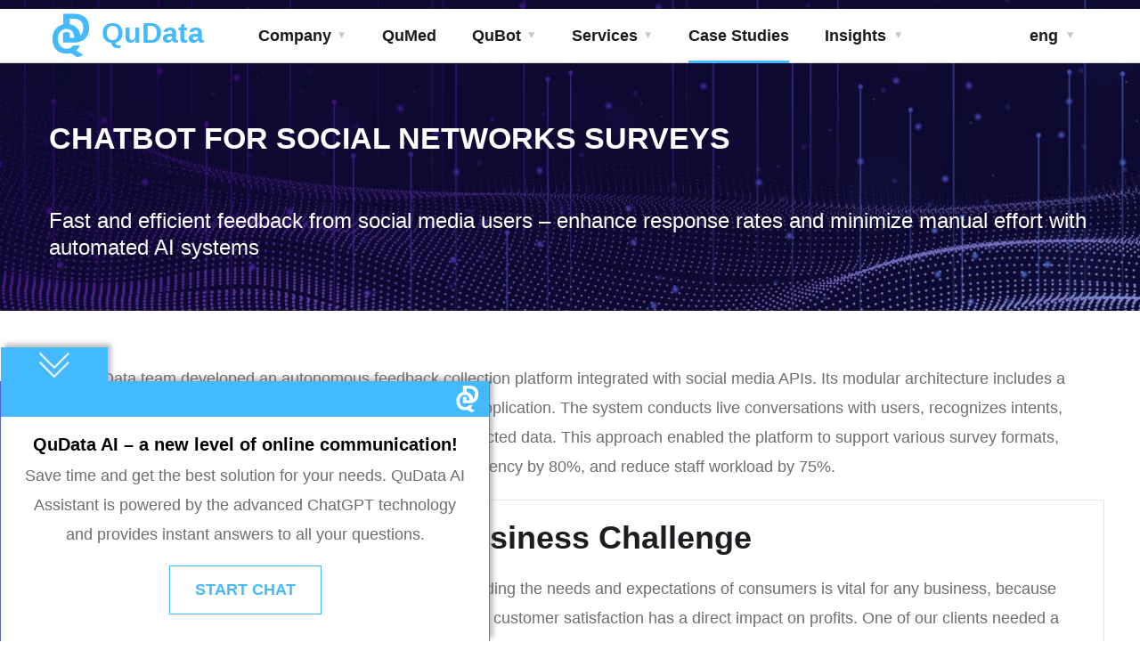

--- FILE ---
content_type: text/html
request_url: https://qudata.com/en/ai-ml-case-studies/chatbot-for-social-networks-surveys/
body_size: 10023
content:
<!DOCTYPE html>
<html lang="en">

<head>
    <meta charset="utf-8">
    <meta http-equiv="X-UA-Compatible" content="IE=edge" />
    <meta name="viewport" content="width=device-width, initial-scale=1, maximum-scale=1" />
	<link rel="alternate" href="https://qudata.com/en/ai-ml-case-studies/chatbot-for-social-networks-surveys/" hreflang="en">
	<link rel="alternate" href="https://qudata.com/ru/ai-ml-case-studies/chatbot-for-social-networks-surveys/" hreflang="ru">
	<link rel="alternate" href="https://qudata.com/uk/ai-ml-case-studies/chatbot-for-social-networks-surveys/" hreflang="uk">
    <title>Chatbot for Social Networks Surveys</title>
	<meta name="description" content="Understanding the needs and expectations of consumers is vital for any business, since the level of customer satisfaction has a direct impact on profits.">
	<link rel="canonical" href="https://qudata.com/en/ai-ml-case-studies/chatbot-for-social-networks-surveys/">
	<meta property="og:locale" content="en_US">
	<meta property="og:type" content="website">
	<meta property="og:title" content="Chatbot for Social Networks Surveys">
	<meta property="og:description" content="Understanding the needs and expectations of consumers is vital for any business, since the level of customer satisfaction has a direct impact on profits.">
	<meta property="og:url" content="https://qudata.com/en/ai-ml-case-studies/chatbot-for-social-networks-surveys/">
	<meta property="og:site_name" content="QuData.com">
    <link rel="shortcut icon" type="image/x-icon" href="/en/images/favicon.png" />
    <link rel="stylesheet" href="/en/css/bootstrap.min.css" />
	<link defer rel="stylesheet" href="/en/css/intlTelInput.css" />
    <!--link rel="stylesheet" href="../css/font-awesome.min.css" /-->
    <link rel="stylesheet" href="/en/css/flaticon.css" />
    <link rel="stylesheet" href="/en/css/owl.carousel.min.css" />
    <link rel="stylesheet" href="/en/css/owl.theme.css" />
    <link rel="stylesheet" href="/en/css/magnific-popup.css" />

    <link rel="stylesheet" href="/en/style.css" />
    <!--link rel="stylesheet" href="../css/royal-preload.css" /-->
	<script src="/en/includes/main.js"></script>
	<!-- Global site tag (gtag.js) - Google Analytics -->
	<script async src="https://www.googletagmanager.com/gtag/js?id=UA-153790128-1"></script>
	<script src="https://client.qudata.com/bundle.min.js" host="services.qudata.com" id="089b19ba147e57bdfc128ebeaa9214a3" lang="en"></script>
	<!--link  href="/en/qubot-contact/css/qubot.css?v=1.0.5" rel="stylesheet" >
	<script src="/en/qubot-contact/bot.js?v=1.0.5"></script>
	<script src="/en/qubot-contact/qubot.js?v=1.0.5"></script-->
	<script>
		window.dataLayer = window.dataLayer || [];
		function gtag(){dataLayer.push(arguments);}
		gtag('set', 'linker', {'domains': ['console.qudata.com']});
		gtag('js', new Date());
		gtag('config', 'UA-153790128-1');
		gtag('config', 'AW-437440652');
		gtag('config', 'G-X17N0CW4ZV');
		
		var expDays = 365, sliding = false;
		function GetCookie(name) { 
			var arg = name + "="; 
			var alen = arg.length; 
			var clen = document.cookie.length; 
			var i = 0; 
			while (i < clen) { 
				var j = i + alen; 
				if (document.cookie.substring(i, j) == arg) 
					return getCookieVal (j); 
				i = document.cookie.indexOf(" ", i) + 1; 
				if (i == 0) break; 
			} 
			return null;
		}
		function SetCookie (name, value) { 
			var argv = SetCookie.arguments; 
			var argc = SetCookie.arguments.length; 
			var expires = (argc > 2) ? argv[2] : null; 
			var path = (argc > 3) ? argv[3] : null; 
			var domain = (argc > 4) ? argv[4] : null; 
			var secure = (argc > 5) ? argv[5] : false; 
			path = "/";
			document.cookie = name + "=" + escape (value) + 
			((expires == null) ? "" : ("; expires=" + expires.toGMTString())) + 
			((path == null) ? "" : ("; path=" + path)) + 
			((domain == null) ? "" : ("; domain=" + domain)) + 
			((secure == true) ? "; secure" : "");
		}
		function DeleteCookie (name) { 
			var exp = new Date(); 
			exp.setTime (exp.getTime() - 1); 
			var cval = GetCookie (name); 
			document.cookie = name + "=" + cval + "; expires=" + exp.toGMTString();
		}
		var exp = new Date(); 
		exp.setTime(exp.getTime() + (expDays*24*60*60*1000));
		function getCookieVal(offset) {
			var endstr = document.cookie.indexOf (";", offset);
			if (endstr == -1)
				endstr = document.cookie.length;
			return unescape(document.cookie.substring(offset, endstr));
		}
				
        var pop_l_wrp, pop_l_close, pop_l_bnt, pop_l_content, pop_l_logo, pop_l_title, cl = 0,
            pop_l_text = ['<br/><p><strong id="pop_l_title">Sign up on the QuData platform for free!</strong></p><p>Start building advanced chatbots online without coding. Enjoy the simple visual editor, ready-to-use templates and various handy integrations.</p><p style="line-height: 100%"><br/><a id="pop_l_bnt" onclick="gtag(\'event\', \'popup\', {\'event_category\': \'popup_zone_btn_1\',\'event_label\': \'qubot/text-to-speech\', \'value\': 1}); closePopUpL();" class="octf-btn octf-btn-third" href="https://console.qudata.com/auth/sign-up" target="_blank">Sign up</a></p>',
                '<br/><p><strong id="pop_l_title">Get free access to the voice assistant!</strong></p><p>Have a chat with Pizza QuBot - advanced bot for the restaurant business. Discover how easily chatbot can take over the management of orders, reservations and deliveries as well as 24/7 customer support.</p><p style="line-height: 100%"><br/><a id="pop_l_bnt" onclick="gtag(\'event\', \'popup\', {\'event_category\': \'popup_zone_btn_2\',\'event_label\': \'qubot/text-to-speech\', \'value\': 1}); closePopUpL();" class="octf-btn octf-btn-third" href="https://qudata.com/en/qubot/voice-assistant/" target="_blank">Learn more</a></p>',
                '<br/><p><strong id="pop_l_title">Explore benefits of a custom chatbot!</strong></p><p>Let QuBot manage countless routine tasks and functions. Enjoy the modern solution for everyday communication and assistance.</p><p style="line-height: 100%"><br/><a id="pop_l_bnt" onclick="gtag(\'event\', \'popup\', {\'event_category\': \'popup_zone_btn_3\',\'event_label\': \'qubot/text-to-speech\', \'value\': 1}); closePopUpL();" class="octf-btn octf-btn-third" href="https://qudata.com/en/qubot/features/" target="_blank">More details</a></p>',
                '<br/><p><strong id="pop_l_title">Find your solution with QuData case studies effortlessly!</strong></p><p>The QuData team enjoys exploring innovations and technologies to find optimal solutions for any challenges. Explore what has been done already!</p><p style="line-height: 100%"><br/><a id="pop_l_bnt" onclick="gtag(\'event\', \'popup\', {\'event_category\': \'popup_zone_btn_4\',\'event_label\': \'qubot/text-to-speech\', \'value\': 1}); closePopUpL();" class="octf-btn octf-btn-third" href="https://qudata.com/en/ai-ml-case-studies/" target="_blank">Learn more</a></p>',
                '<br/><p><strong id="pop_l_title">Order a custom chatbot!</strong></p><p>With QuData you will get:</p><ul style="margin:0 auto;width:50%;padding-left:10%;"><li>✔ Personal offer</li><li>✔ Favorable prices</li><li>✔ Beneficial solutions</li><li>✔ Advanced features</li><li>✔ Project support</li></ul><p style="line-height: 100%"><br/><a id="pop_l_bnt" onclick="gtag(\'event\', \'popup\', {\'event_category\': \'popup_zone_btn_5\',\'event_label\': \'qubot/text-to-speech\', \'value\': 1}); closePopUpL();" class="octf-btn octf-btn-third" href="https://qudata.com/en/qubot/development-price/" target="_blank">Order chatbot</a></p>',
                '<br/><p><strong id="pop_l_title">Stay up to date with the latest news!</strong></p><p>All you need to know about artificial intelligence and machine learning is right here!</p><p style="line-height: 100%"><br/><a id="pop_l_bnt" onclick="gtag(\'event\', \'popup\', {\'event_category\': \'popup_zone_btn_6\',\'event_label\': \'qubot/text-to-speech\', \'value\': 1}); closePopUpL();" class="octf-btn octf-btn-third" href="https://qudata.com/en/news/" target="_blank">Read news</a></p>',
                '<br/><p><strong id="pop_l_title">Subscribe to the QuData channel on Youtube!</strong></p><p>Enjoy plenty of useful videos and tutorials.</p><ul style="margin:0 auto;width:50%"><li>✔AI and Machine Learning</li><li>✔Advanced knowledge base</li><li>✔Handy tips and tricks</li></ul><p style="line-height: 100%"><br/><a id="pop_l_bnt" onclick="gtag(\'event\', \'popup\', {\'event_category\': \'popup_zone_btn_7\',\'event_label\': \'qubot/text-to-speech\', \'value\': 1}); closePopUpL();" class="octf-btn octf-btn-third" href="https://www.youtube.com/c/Qudata" target="_blank">Go to YouTube</a></p>',
                '<br/><p><strong id="pop_l_title">Learn more about WordPress easily!</strong></p><p>Explore Top 5 WordPress Chatbot Plugins, look into their benefits and key features.</p><p style="line-height: 100%"><br/><a id="pop_l_bnt" onclick="gtag(\'event\', \'popup\', {\'event_category\': \'popup_zone_btn_8\',\'event_label\': \'qubot/text-to-speech\', \'value\': 1}); closePopUpL();" class="octf-btn octf-btn-third" href="https://qudata.com/en/blog/top-5-wordpress-chatbot-plugins/" target="_blank">Read article</a></p>',
                '<br/><p><strong id="pop_l_title">Special offer for your LiveChat account!</strong></p><p>Register on the QuData platform and create your LiveChat account with an extended 60-day free trial as well as 10% discount on the first payment.</p><p style="line-height: 100%"><br/><a id="pop_l_bnt" onclick="gtag(\'event\', \'popup\', {\'event_category\': \'popup_zone_btn_10\',\'event_label\': \'qubot/text-to-speech\', \'value\': 1}); closePopUpL();" class="octf-btn octf-btn-third" href="https://console.qudata.com/auth/sign-up" target="_blank">Start now</a></p>',
                '<br/><p><strong id="pop_l_title">Enjoy free text-to-speech service!</strong></p><p>Convert written text into clear voice output effortlessly. Experience the convenience and power of voice technologies. Transform your words into voice right now!</p><p style="line-height: 100%"><br/><a id="pop_l_bnt" onclick="gtag(\'event\', \'popup\', {\'event_category\': \'popup_zone_btn_11\',\'event_label\': \'qubot/text-to-speech\', \'value\': 1}); closePopUpL();" class="octf-btn octf-btn-third" href="/en/text-to-speech/" target="_blank">Try Free</a></p>',
                '<br/><p><strong id="pop_l_title">QuData AI – a new level of online communication!</strong></p><p>Save time and get the best solution for your needs. QuData AI Assistant is powered by the advanced ChatGPT technology and provides instant answers to all your questions.</p><p style="line-height: 100%"><br/><a id="pop_l_bnt" onclick="gtag(\'event\', \'popup\', {\'event_category\': \'popup_zone_btn_12\',\'event_label\': \'qubot/text-to-speech\', \'value\': 1}); closePopUpL();" class="octf-btn octf-btn-third" href="/en/ai-chat/" target="_blank">Start Chat</a></p>',
                '<br/><p><strong id="pop_l_title">Breast cancer computer-aided detection</strong></p><p>Explore QuData\'s AI - driven solution for precise cancer diagnosis.Our technology ensures early detection, reducing missed diagnoses and false positives. Join us in the Fight Against Breast Cancer!</p><p style="line-height: 100%"><br/><a id="pop_l_bnt" onclick="gtag(\'event\', \'popup\', {\'event_category\': \'popup_zone_btn_13\',\'event_label\': \'qubot/text-to-speech\', \'value\': 1}); closePopUpL();" class="octf-btn octf-btn-third" href="/en/medical-ai/" target="_blank">Request a Demo</a></p>',
                '<br/><p><strong id="pop_l_title">Transcribe audio in 1 click!</strong></p><p>Enhance your productivity with FREE speech-to-text service. Convert speech into accurate text online and simplify your workflow with QuData!</p><p style="line-height: 100%"><br/><a id="pop_l_bnt" onclick="gtag(\'event\', \'popup\', {\'event_category\': \'popup_zone_btn_14\',\'event_label\': \'qubot/text-to-speech\', \'value\': 1}); closePopUpL();" class="octf-btn octf-btn-third" href="/en/speech-to-text/" target="_blank">TRY NOW</a></p>',
                '<br/><p><strong id="pop_l_title">Leave feedback!</strong></p><p>Do you have any questions or suggestions? Your feedback is highly appreciated and helps us to improve our products and services.</p><p style="line-height: 100%"><br/><a id="pop_l_bnt" onclick="gtag(\'event\', \'popup\', {\'event_category\': \'popup_zone_btn_9\',\'event_label\': \'qubot/text-to-speech\', \'value\': 1}); closePopUpL();" class="octf-btn octf-btn-third" href="https://qudata.com/en/contacts/" target="_blank">Contact us</a></p>'];
        function resizePopUpL() {
			if(window.innerHeight < 550 && window.innerWidth > 550) {
				pop_l_wrp.style.height = pop_l_content.offsetHeight+"px";
				pop_l_wrp.style.width = (window.innerHeight*0.9)+"px";
				pop_l_close.style.width = (window.innerHeight*0.6)*0.114*3+"px";
				pop_l_close.style.top = -((window.innerHeight*0.6)*0.114-2)+"px";
				pop_l_close.style.height = (window.innerHeight*0.6)*0.114+"px";
				pop_l_wrp.style.fontSize = (window.innerHeight*0.6)*0.051+"px";
				pop_l_title.style.fontSize = 2+(window.innerHeight*0.6)*0.051+"px";
				pop_l_content.style.padding = (window.innerHeight*0.6)*0.0571+"px "+(window.innerHeight*0.6)*0.0571+"px "+(window.innerHeight*0.6)*0.0857+"px "+(window.innerHeight*0.6)*0.0571+"px";
				pop_l_bnt.style.fontSize = pop_l_wrp.style.fontSize;
				pop_l_bnt.style.padding = pop_l_wrp.style.fontSize+" "+(window.innerHeight*0.6)*0.068+"px";
				pop_l_logo.style.height = pop_l_close.style.height;
				pop_l_logo.style.padding = (window.innerHeight*0.6)*0.014+"px 0px";
				if(cl && !sliding) pop_l_wrp.style.bottom = "-"+pop_l_wrp.style.height;
			} else if(window.innerHeight > 550 && window.innerWidth < 550) {
				pop_l_wrp.style.height = pop_l_content.offsetHeight+"px";
				pop_l_wrp.style.width = window.innerWidth+"px";
				pop_l_close.style.width = window.innerWidth*0.073*3+"px";
				pop_l_close.style.top = -(window.innerWidth*0.073-2)+"px";
				pop_l_close.style.height = window.innerWidth*0.073+"px";
				pop_l_wrp.style.fontSize = window.innerWidth*0.033+"px";
				pop_l_title.style.fontSize = 2+window.innerWidth*0.033+"px";
				pop_l_content.style.padding = window.innerWidth*0.0364+"px "+window.innerWidth*0.0364+"px "+window.innerWidth*0.0545+"px "+window.innerWidth*0.0364+"px";
				pop_l_bnt.style.fontSize = pop_l_wrp.style.fontSize;
				pop_l_bnt.style.padding = pop_l_wrp.style.fontSize+" "+window.innerWidth*0.044+"px";
				pop_l_logo.style.height = pop_l_close.style.height;
				pop_l_logo.style.padding = window.innerWidth*0.009+"px 0px";
				if(cl && !sliding) pop_l_wrp.style.bottom = "-"+pop_l_wrp.style.height;
			} else if(window.innerHeight > 550 && window.innerWidth > 550) {
				pop_l_wrp.style.width = "550px";
				pop_l_wrp.style.height = pop_l_content.offsetHeight+"px";
				pop_l_close.style.width = "120px";
				pop_l_close.style.top = "-38px";
				pop_l_close.style.height = "40px";
				pop_l_logo.style.height = "40px";
				pop_l_logo.style.padding = "5px 0px";
				pop_l_wrp.style.fontSize = "18px";
				pop_l_title.style.fontSize = "20px";
				pop_l_content.style.padding = "20px 20px 30px 20px";
				pop_l_bnt.style.fontSize = "18px";
				pop_l_bnt.style.padding = "14px 28px";
				if(cl && !sliding) pop_l_wrp.style.bottom = "-"+pop_l_wrp.style.height;
			}
		}
		function closePopUpL(){
			let nIntervId, i;
			if(cl){
				i = "-"+pop_l_wrp.style.height.replace('px','');
				if(window.innerHeight < 550 && window.innerWidth > 550) {
					pop_l_close.style.top = -((window.innerHeight*0.6)*0.114-2)+"px";
				} else if(window.innerHeight > 550 && window.innerWidth < 550) {
					pop_l_close.style.top = -(window.innerWidth*0.073-2)+"px";
				} else if(window.innerHeight > 550 && window.innerWidth > 550) {
					pop_l_close.style.top = "-38px";
				}
				pop_l_wrp.style.bottom = "-"+pop_l_wrp.style.height;
				nIntervId = setInterval(function(){
					sliding = true;
					pop_l_wrp.style.bottom = i+"px";
					i++;
					i+=0.5;
					if(i >= 0) {
						clearInterval(nIntervId);
						sliding = false;
					}
				}, 1);
				pop_l_close.style.transform = "rotate(0deg)";
				pop_l_close.style.boxShadow = "rgb(100 100 100 / 40%) 4px -4px 5px";
				cl = 0;
			} else {
				i = 0;
				if(window.innerHeight < 550 && window.innerWidth > 550) {
					pop_l_close.style.top = -((window.innerHeight*0.6)*0.114-2)+"px";
				} else if(window.innerHeight > 550 && window.innerWidth < 550) {
					pop_l_close.style.top = -(window.innerWidth*0.073-2)+"px";
				} else if(window.innerHeight > 550 && window.innerWidth > 550) {
					pop_l_close.style.top = "-38px";
				}
				nIntervId = setInterval(function(){
					sliding = true;
					pop_l_wrp.style.bottom = "-"+i+"px";
					i++;
					i+=0.5;
					if(i > pop_l_wrp.style.height.replace('px','')) {
						clearInterval(nIntervId);
						sliding = false;
					}
				}, 1);
				pop_l_close.style.transform = "rotate(-180deg)";
				pop_l_close.style.boxShadow = "rgb(100 100 100 / 40%) -4px 4px 5px";
				cl = 1;
				SetCookie('popup', 1, exp);
			}
		}
		document.addEventListener("DOMContentLoaded", function(event) {
			pop_l_wrp = document.getElementById('pop_l_wrp');
			pop_l_logo = document.getElementById('pop_l_logo');
			pop_l_close = document.getElementById('close_l_btn');
			pop_l_content = document.getElementById('pop_l_content');
			if(GetCookie('popup_count') === null) SetCookie('popup_count', 0, exp);
			if(GetCookie('popup_count') < 5) {
				SetCookie('popup_count', parseInt(GetCookie('popup_count'), 10)+1, exp);
			}
			if(GetCookie('popup_count') >= 4) {
				pop_l_content.innerHTML = pop_l_text[Math.floor(Math.random()*14)];
			} else {
				pop_l_content.innerHTML = pop_l_text[Math.floor(Math.random()*13)];
			}
			pop_l_bnt = document.getElementById('pop_l_bnt');
			pop_l_title = document.getElementById('pop_l_title');
			resizePopUpL();
			if(GetCookie('popup') != 1) {
				cl = 0;
				pop_l_close.style.transform = "rotate(0deg)";
				pop_l_close.style.boxShadow = "rgb(100 100 100 / 40%) 4px -4px 5px";
				pop_l_wrp.style.bottom = "0px";
			} else {
				cl = 1;
				pop_l_close.style.transform = "rotate(-180deg)";
				pop_l_close.style.boxShadow = "rgb(100 100 100 / 40%) -4px 4px 5px";
				pop_l_wrp.style.bottom = "-"+pop_l_wrp.style.height;
			}
			window.addEventListener("resize", function(event) {
				resizePopUpL();
			});
		});
	</script>
	<style>
		#pop_l_content{padding:15px}
		#pop_l_content li{list-style:none;margin:0;white-space: nowrap;}
		#pop_l_content ul{margin:0;padding-left:inherit}
		#pop_l_content p{text-align:center;margin:0}
		#pop_l_content #pop_l_bnt{
		    background: #fff !important;
			border: solid 1px #43baff !important;
			color: #43baff !important;
		}
		#pop_l_content strong{color:#000}
		
		/* Default styles for larger screens */
		.case-image {
			margin-bottom: 20px;
		}

		/* Media query for mobile devices */
		@media (max-width: 768px) {
			.case-image {
				margin-bottom: 20px;
			}
			.details-heading {
				margin-top: 20px;
			}
		}
	</style>

<script type="application/ld+json">{
  "@context": "https://schema.org",
  "@type": "Article",
  "genre": "Case study",
  "articleSection": "Case study",
  "url": "https://qudata.com/en/ai-ml-case-studies/chatbot-for-social-networks-surveys/",
  "mainEntityOfPage": {
    "@type": "WebPage",
    "@id": "https://qudata.com/en/ai-ml-case-studies/chatbot-for-social-networks-surveys/"
  },
  "inLanguage": "en",
  "headline": "Chatbot for Social Networks Surveys",
  "description": "Understanding the needs and expectations of consumers is vital for any business, since the level of customer satisfaction has a direct impact on profits.",
  "image": "https://qudata.com/en/images/businass-1.jpg",
  "keywords": "Python, PyQt, RASA",
  "publisher": {
    "@type": "Organization",
    "name": "QuData.com",
    "url": "https://qudata.com",
    "logo": {
      "@type": "ImageObject",
      "url": "https://qudata.com/en/images/favicon.png"
    }
  },
  "provider": {
    "@type": "Organization",
    "name": "QuData.com",
    "url": "https://qudata.com",
    "logo": {
      "@type": "ImageObject",
      "url": "https://qudata.com/en/images/favicon.png"
    }
  }
}</script>
</head>

<body class="royal_preloader">
	<div id="pop_l_wrp" style="left:0;position:fixed;z-index:100000000;background:#ffffff;bottom:-10000px;border-right: 1px solid rgb(0, 158, 226);border-left: 1px solid #595fc4;box-shadow: rgb(100 100 100 / 40%) 4px -4px 5px;">
		<div style="width:100%;background: rgb(89,95,196);background:linear-gradient(90deg, rgba(89,95,196,1) 30%, rgba(0,142,219,1) 100%, rgba(74,166,219,1) 100%);position: absolute;display: flex;padding: 0px 10px 0px 93%;font-weight: bold;color: #1b1d21;line-height: 250%;color:#ffffff;">
			<img id="pop_l_logo" src="/en/images/logo_p.svg" alt="Qudata">
			<div id="close_l_btn" onClick="if(!sliding) closePopUpL();" style="box-shadow:rgb(100 100 100 / 40%) 4px -4px 5px;cursor:pointer;z-index:10000000000;width:50px;left:0;top:-50px;position:absolute;height:50px;background:url('[data-uri]') center center no-repeat;background-size:contain;transform:rotate(0deg);background-color:#595fc4"></div>
		</div>
		<div id="pop_l_content"></div>
	</div>
    <div id="page" class="site">
        <div w3-include-HTML="/en/includes/header-case.html"></div>
        <div id="content" class="site-content">
            <div class="page-header-srv flex-middle">
                <div class="container">
                    <div class="inner">
                        <h1 class="page-title">Chatbot for Social Networks Surveys</h1>  
                    </div>
					<div class="inner">
						Fast and efficient feedback from social media users – enhance response rates and minimize manual effort with automated AI systems
					</div>
                </div>
            </div>
            <section class="portfolio-single">
                <div class="container case-single">
					<p>The QuData team developed an autonomous feedback collection platform integrated with social media APIs. Its modular architecture includes a dedicated RASA-based AI module, a database, and a client application. The system conducts live conversations with users, recognizes intents, generates structured responses, and securely stores the collected data. This approach enabled the platform to support various survey formats, provide multilingual interaction, increase data processing efficiency by 80%, and reduce staff workload by 75%.</p>
					<div class="row">
						<div class="col-md-4">
							<img class="case-image" src="/en/images/businass-1.jpg" alt="">
						</div>
						<div class="col-md-8">
							<h2>
								<div class="icon-main">
									<img src="/en/images/target.png" height="30" width="30" alt="">
									Business Challenge
								</div>
							</h2>
							<p>Understanding the needs and expectations of consumers is vital for any business, because the level of customer satisfaction has a direct impact on profits. One of our clients needed a tool to get fast, complete and reliable feedback from the users of his e-commerce site. The solution also couldn’t be time-consuming for his employees. As users are usually more responsive on social networks, it was the preferred communication channel. However, a questionnaire wasn’t a good option, because customers don’t like filling out forms, they want live communication.</p>
						</div>
					</div>
					<div class="space-50"></div>
					<div class="row">
						<div class="col-md-8">
							<h2>
								<div class="icon-main">
									<img src="/en/images/bulb.png" height="30" width="30" alt="">
									Solution Overview
								</div>
							</h2>
							<p>It was decided to create an automatic data acquisition system to collect customer feedback through communication on social networks. The system maintains a free-form dialogue on behalf of an employee, recording customer's answers to a general database. The data is collected anonymously to ensure privacy and objectivity of further analysis.</p>
							<p>The project comes as a stand-alone application with social networks API and a user-friendly interface to meet the client’s needs. The modular structure of the object architecture is supported. The user database, client application, and artificial intelligence module are separate services which allow flexibility in installation and use.</p>
							<p>The project is quite versatile, it can be configured for various social networks and topics relative to customer's business.</p>
							<p>The survey system for social networks uses AI which knows how to start a conversation with a user of a social network, explain the purpose of communication and make a survey on a selected topic. It supports a notification system displaying the survey results, collects quantitative data and analyses the results automatically.</p>
							<p>The client set the operational hours for the system, which subsequently reduced  the workload of the staff by 75%.</p>
							<p>Since the introduction of the automatic survey system for social networks, the effectiveness of the data obtained has increased by 80% compared to the method of customer questionnaires.</p>
						</div>
						<div class="col-md-4">
							<img class="case-image" src="/en/images/overview-1.jpg" alt="">
						</div>
					</div>
					<div class="space-50"></div>
					<div class="row">
						<div class="col-md-4">
							<img class="case-image" src="/en/images/details-1.jpg" alt="">
						</div>
						<div class="col-md-8">
							<h2>
								<div class="icon-main">
									<img src="/en/images/tools.png" height="30" width="30" alt="">
									Technical Details
								</div>
							</h2>
							<p>The project supports English and Russian. After extra training on additional data, the AI module can be expanded for any language. Also, including new dialogs in the module makes it possible to enhance the variability of responses the client wishes to receive from customers. This will only take the replacement of the AI module, instead of updating the entire system.</p>
							<p>The choice of Python for the project allowed relatively quick and simple software development, as well as access to a wide range of libraries. Artificial intelligence is powered by RASA, an efficient open source machine learning platform for intent recognition and automation of text and voice conversations. The project was created as a separate application for PC and can be easily ported to other platforms with a web interface and implementation in the cloud service. The application interface was developed by our team after the analysis of the client's workflows. Python, PyQt, RASA.</p>
						</div>
					</div>
                </div>
            </section>
            
			<section class="technology bg-dark-primary gray">
                <div class="container">
                    <div class="row">
                        <div class="col-md-12">
                            <div class="ot-heading text-center text-white">
                                <h2 class="main-heading">Technology Stack</h2>
                            </div>
                        </div>
                    </div>
                    <div class="row items">
						<!--div id="techo-stack-mob">
							<div class="item-image">
								<div class="item">
									<picture>
										<img alt="Python"  class="b-lazy b-loaded" src="/en/images/Python.png">
									</picture>
									<h3 class="text-default">Python</h3>
								</div>                                     
							</div>
							<div class="space-15"></div>
							<div class="item-image">
								<div class="item">
									<picture>
										<img alt="PyQt"  class="b-lazy b-loaded" src="/en/images/PyQt.png">
									</picture>
									<h3 class="text-default">PyQt</h3>
								</div>                                  
							</div>
							<div class="space-15"></div>
							<div class="item-image">
								<div class="item">
									<picture>
										<img alt="Rasa"  class="b-lazy b-loaded" src="/en/images/Rasa.png">
									</picture>
									<h3 class="text-default">RASA</h3>
								</div>                               
							</div>
						</div-->
						
						<div class="item">
							<picture>
								<img alt="Python"  class="b-lazy b-loaded" src="/en/images/Python.png">
							</picture>
							<h3 class="text-default">Python</h3>
						</div>
						<div class="item">
							<picture>
								<img alt="PyQt"  class="b-lazy b-loaded" src="/en/images/PyQt.png">
							</picture>
							<h3 class="text-default">PyQt</h3>
						</div>
						<div class="item">
							<picture>
								<img alt="Rasa"  class="b-lazy b-loaded" src="/en/images/Rasa.png">
							</picture>
							<h3 class="text-default">RASA</h3>
						</div>
                    </div>
                </div>
                <div id="contact-top"></div>
				<div id="contact"></div>
            </section>
            <div w3-include-HTML="/en/includes/contacts.html"></div>
        </div>
    <div w3-include-HTML="/en/includes/footer.html"></div>
</div><!-- #page -->
<a id="back-to-top" href="#" class="show"><i class="flaticon-up-arrow"></i></a>
        <!-- jQuery -->
    <script src="/en/js/jquery.min.js"></script>
    <script src="/en/js/jquery.magnific-popup.min.js"></script>
    <!--script src="../js/jquery.isotope.min.js"></script-->
    <script src="/en/js/owl.carousel.min.js"></script>
    <!--script src="../js/easypiechart.min.js"></script>
    <script src="../js/jquery.countdown.min.js"></script-->
    <script src="/en/js/scripts.js"></script>
	<script src="/ru/js/intlTelInput.js"></script>
    <!--script src="../js/royal_preloader.min.js"></script-->
    <script>
        window.jQuery = window.$ = jQuery;  
        /*(function($) { "use strict";
            //Preloader
            Royal_Preloader.config({
                mode           : 'logo',
                logo           : '../images/logo.svg',
                logo_size      : [91, 80],
                showProgress   : true,
                showPercentage : true,
                text_colour: '#000000',
                background:  '#ffffff'
            });
        })(jQuery);*/
		includeHTML();
    </script> 
</body>
</html>

--- FILE ---
content_type: text/html
request_url: https://qudata.com/en/includes/header-case.html
body_size: 1741
content:
<header id="site-header" class="site-header header-style-2 header-fullwidth sticky-header header-static">
	<!-- Main Header start -->
	<div class="octf-main-header">
		<div class="octf-area-wrap">
			<div class="container-fluid octf-mainbar-container">
				<div class="octf-mainbar">
					<div class="octf-mainbar-row octf-row">
						<div class="octf-col logo-col">
							<div id="site-logo" class="site-logo">
								<a href="/en/"><img src="/en/images/logo.svg" alt="Logo Qudata" > QuData</a>
							</div>
						</div>
						<div class="octf-col menu-col">
							<nav id="site-navigation" class="main-navigation">
								<ul class="menu">
									<li class="menu-item-has-children">
										<a href="/en/about-us/">Company</a>
										<ul class="sub-menu">
											<li><a href="/en/about-us/">About us</a></li>
											<li><a href="/en/documents/">Documents</a></li>
											<li><a href="/en/contacts/">Contacts</a></li>
										</ul>
									</li>
									<li><a href="/en/medical-ai/">QuMed</a></li>
									<li class="menu-item-has-children">
										<a href="/en/qubot/features/">QuBot</a>
										<ul class="sub-menu">
											<li><a href="/en/qubot/features/">Features</a></li>
											<li><a href="/en/qubot/price/">Packages & Prices</a></li>
											<li><a href="/en/qubot/development-price/">Chatbot development</a></li>
											<li><a href="/en/qubot/voice-assistant/">Voice assistant</a></li>
											<li><a href="/en/qubot/wordpress/">WordPress</a></li>
											<li><a href="/en/tutorials/">Tutorials</a></li>
											<li><a href="/en/qubot/faq/">Faq</a></li>
										</ul>
									</li>
									<li class="menu-item-has-children">
										<a href="#">Services</a>
										<ul class="sub-menu">
											<li><a href="/en/image-analysis/">Computer Vision</a></li>
											<li><a href="/en/text-analysis/">Text Analysis</a></li>
											<li><a href="/en/drone-technology/">Autonomous Guidance</a></li>
											<li><a href="/en/data-generation/">Data Generation</a></li>
											<li><a href="/en/predictive-analytics/">Predictive Analytics</a></li>
											<li><a href="/en/big-data-analysis/">Big Data Analysis</a></li>
											<li><a href="/en/innovative-research/">Innovative Research</a></li>
											<li><a href="/en/devops/" style="border-bottom:solid 1px">DevOps</a></li>
											<li><a href="/en/ai-chat/">QuData AI assistant</a></li>
											<li><a href="/en/text-to-speech/">Speech synthesis</a></li>
											<li><a href="/en/speech-to-text/">Speech recognition</a></li>
										</ul>
									</li>
									<li class="current-menu-item current-menu-ancestor"><a href="/en/ai-ml-case-studies/">Case Studies</a></li>
									<li class="menu-item-has-children">
										<a href="/en/news/">Insights</a>
										<ul class="sub-menu">
											<li><a href="/en/news-ai/">Newsline</a></li>
											<li><a href="/en/news/">AI/ML News</a></li>
											<li><a href="/en/blog/">Blog</a></li>
										</ul>
									</li>
								</ul>
							</nav>
						</div>
						<div class="octf-col cta-col text-right">
						<!-- Call To Action -->
							<div class="octf-btn-cta">
								<nav class="main-navigation">
									<ul class="menu">
										<li class="menu-item-has-children">
											<a href="" onClick="return false;"><div id="en">ENG</div></a>
											<ul class="sub-menu lang">
												<li><div onClick="location.href = location.href.replace('/en/','/ru/').replace('#contact-top','').replace('#contact','');" id="ru">RUS</div></li>
												<li><div onClick="location.href = location.href.replace('/en/','/uk/').replace('#contact-top','').replace('#contact','');" id="uk">UKR</div></li>
											</ul>
										</li>
									</ul>
								</nav>
								<div class="octf-header-module">
									<div class="btn-cta-group contact-header">
										<a href="https://www.youtube.com/c/Qudata" target="_blank" rel="nofollow" style="width:60px;">
											<img src="/en/images/youtube.png" style="height:26px;margin-right:10px;" alt="youtube">
										</a>
										<a href="mailto:info@qudata.com">
											<i class="flaticon-envelope"></i>
										</a>
										<div class="cinfo-header btn-cta-header">
											<span>Any Questions?</span>
											<span class="main-text"><a href="mailto:info@qudata.com">info@qudata.com</a></span>
										</div>
									</div>
								</div>

								<div class="octf-header-module">
									<div class="btn-cta-group">
										<div class="hr-contact"></div>
										<a onclick="gtag('event', 'signin', {'event_category': 'btn_sign','event_label': 'qubot/case', 'value': 1});" class="octf-btn octf-btn-third hr-contact-left" href="https://console.qudata.com/auth/sign-in" target="_blank">Sign in</a>
									</div>
								</div>
								<div class="octf-header-module">
									<div class="btn-cta-group">
										<a onclick="gtag('event', 'signup', {'event_category': 'btn_sign','event_label': 'qubot/case', 'value': 1});" class="octf-btn octf-btn-third hr-contact-left reg-btn" href="https://console.qudata.com/auth/sign-up" target="_blank">Register</a>
									</div>
								</div>
							</div>                              
						</div>
					</div>
				</div>
			</div>
		</div>
	</div>
	<div class="header_mobile">
		<div class="container">
			<div class="mlogo_wrapper clearfix">
				<div class="mobile_logo">
					<a href="/en/">
						<img src="/en/images/logo.svg" alt="Logo Qudata" >
					</a>
				</div>
				<nav class="main-navigation" style="float:right;margin-right:50px;margin-top:0px;height:50px">
					<ul class="menu">
						<li>
							<a href="https://www.youtube.com/c/Qudata" target="_blank" rel="nofollow" style="width:60px;">
								<img src="/en/images/youtube.png" style="height:26px;margin-right:10px;" alt="youtube">
							</a>
						</li>
					</ul>
				</nav>
				<a onclick="gtag('event', 'signin', {'event_category': 'btn_sign','event_label': 'qubot/case', 'value': 1});" class="octf-btn octf-btn-third" style="margin-right:20px;float:right" href="https://console.qudata.com/auth/sign-in" target="_blank">Sign in</a>
				<div id="mmenu_toggle">
					<button title="Main menu"></button>
				</div>
			</div>
			<div class="mmenu_wrapper">
				<div class="mobile_nav collapse">
					<ul id="menu-main-menu" class="mobile_mainmenu">
						<li class="menu-item-has-children">
							<a href="" onClick="return false;">Company</a>
							<ul class="sub-menu">
								<li><a href="/en/about-us/">About us</a></li>
								<li><a href="/en/documents/">Documents</a></li>
								<li><a href="/en/contacts/">Contacts</a></li>
							</ul>
						</li>
						<li><a href="/en/medical-ai/">QuMed</a></li>
						<li class="menu-item-has-children">
							<a href="" onClick="return false;">QuBot</a>
							<ul class="sub-menu">
								<li><a href="/en/qubot/features/">Features</a></li>
								<li><a href="/en/qubot/price/">Packages & Prices</a></li>
								<li><a href="/en/qubot/development-price/">Chatbot development</a></li>
								<li><a href="/en/qubot/voice-assistant/">Voice assistant</a></li>
								<li><a href="/en/qubot/wordpress/">WordPress</a></li>
								<li><a href="/en/tutorials/">Tutorials</a></li>
								<li><a href="/en/qubot/faq/">Faq</a></li>
							</ul>
						</li>
						<li class="menu-item-has-children">
							<a href="" onClick="return false;">Services</a>
							<ul class="sub-menu">
								<li><a href="/en/image-analysis/">Image Analysis</a></li>
								<li><a href="/en/text-analysis/">Text Analysis</a></li>
								<li><a href="/en/predictive-analytics/">Predictive Analytics</a></li>
								<li><a href="/en/big-data-analysis/">Big Data Analysis</a></li>
								<li><a href="/en/innovative-research/">Innovative Research</a></li>
								<li><a href="/en/devops/">DevOps</a></li>
								<li><a href="/en/ai-chat/">QuData AI assistant</a></li>
								<li><a href="/en/text-to-speech/">Speech synthesis</a></li>
								<li><a href="/en/speech-to-text/">Speech recognition</a></li>
							</ul>
						</li>
						<li><a href="/en/ai-ml-case-studies/">Case Study</a></li>
						<li class="menu-item-has-children">
							<a href="" onClick="return false;">Insights</a>
							<ul class="sub-menu">
								<li><a href="/en/news-ai/">Newsline</a></li>
								<li><a href="/en/news/">AI/ML News</a></li>
								<li><a href="/en/blog/">Blog</a></li>
								<li><a href="https://www.youtube.com/@Qudata" target="_blank" rel="nofollow">Our Youtube channel</a></li>
							</ul>
						</li>
						<li class="menu-item-has-children">
							<a href="" onClick="return false;">Language</a>
							<ul class="sub-menu">
								<li><div style="text-align:left" onClick="location.href = location.href.replace('/en/','/ru/').replace('#contact-top','').replace('#contact','');" id="ru">RUS</div></li>
								<li><div style="text-align:left" onClick="location.href = location.href.replace('/en/','/uk/').replace('#contact-top','').replace('#contact','');" id="uk">UKR</div></li>
							</ul>
						</li>
					</ul>
				</div>
			</div>
		</div>
	</div>
</header>

--- FILE ---
content_type: text/html
request_url: https://qudata.com/en/includes/contacts.html
body_size: 1350
content:
<section class="contact-page">
	<div class="container">
		<div id="supportForm" class="row">
			<div class="col-lg-6">
				<div class="contact-left">
					<div class="ot-heading">
						<h2 class="main-heading">Contact Us</h2>
					</div>
					<div class="space-5"></div>
					<p>Give us a call or drop by anytime, we endeavour to answer all enquiries within 24 hours on business days. We will be happy to answer your questions.</p>
					<div class="contact-info box-style1" style="cursor:inherit;">
						<i class="flaticon-world-globe"></i>                    
						<div class="info-text">
							<h6>Address:</h6>
							<p>53 Voznesenska street,</p>
							<p>Dnipro, Ukraine, 49000</p>
						</div>
					</div>
					<div class="contact-info box-style1" onclick="location.href='mailto:info@qudata.com'; gtag('event', 'contact', {'event_category': 'btn_contact_mailbox','event_label': 'qubot/contact', 'value': 1});">
						<i class="flaticon-envelope"></i>
						<div class="info-text">
							<h6>Mailbox:</h6>
							<p><span style="color:#43baff">info@qudata.com</span></p>
						</div>
					</div>
					<div class="contact-info box-style1" onclick="location.href='tel:+13323318652'; gtag('event', 'contact', {'event_category': 'btn_contact_phone','event_label': 'qubot/contact', 'value': 1});">
                        <i class="flaticon-phone-1"></i>
						<div class="info-text">
							<h6>Phone:</h6>
							<p style="color:#43baff">+13323318652</p>
						</div>                                      
                    </div>
					<div class="contact-info box-style1">
						<a onClick="gtag('event', 'contact', {'event_category': 'btn_contact_whatsapp','event_label': 'qubot/contact', 'value': 1});" href="https://wa.me/380674420588" target="_blank" rel="nofollow" style="font-size:30px;margin-top:-8px;line-height:1;float: left;">
							<img src="/en/images/whatsapp.png" style="height:26px;margin-right:30px;" alt="whatsapp" width="26" height="26">
						</a>
						<a onClick="gtag('event', 'contact', {'event_category': 'btn_contact_telegram','event_label': 'qubot/contact', 'value': 1});" href="https://t.me/QuBotQuData" target="_blank" rel="nofollow" style="font-size:30px;margin-top:-8px;line-height:1;float: left;">
							<img src="/en/images/cont-2.png" style="height:26px;margin-right:30px;" alt="Telegram" width="26" height="26">
						</a>
						<a onClick="gtag('event', 'contact', {'event_category': 'btn_contact_youtube','event_label': 'qubot/contact', 'value': 1});" href="https://www.youtube.com/c/Qudata" target="_blank" rel="nofollow" style="font-size:30px;margin-top:-8px;line-height:1;float: left;">
							<img src="/en/images/youtube.png" style="height:26px;margin-right:30px;" alt="youtube" width="37" height="26">
						</a>
						<a onClick="gtag('event', 'contact', {'event_category': 'btn_contact_github','event_label': 'qubot/contact', 'value': 1});" href="https://github.com/qudataai" target="_blank" rel="nofollow" style="font-size:30px;margin-top:-8px;line-height:1;float: left;">
							<img src="/en/images/github.png" style="height:26px;margin-right:30px;" alt="github" width="26" height="26">
						</a>
						<a onClick="gtag('event', 'contact', {'event_category': 'btn_contact_linkedin','event_label': 'qubot/contact', 'value': 1});" href="https://www.linkedin.com/company/qudata-ai/" target="_blank" rel="nofollow" style="font-size:30px;margin-top:-8px;line-height:1;float: left;">
							<img src="/en/images/linkedin.png" style="height:26px;margin-right:30px;" alt="linkedin" width="26" height="26">
						</a>
					</div>
					<div class="box-style1" style="padding:15px;">
						<aside id="subsForm" class="widget">
							<h5>Follow Our Newsletter</h5>
							<form action="" class="mc4wp-form" method="post">
								<div class="mc4wp-form-fields">
									<div class="subscribe-inner-form">
										<input id="subscEmail" type="email" name="email" placeholder="Your Email" required="" aria-label="Email">
										<div class="error-box"></div>
										<button title="Subscribe" class="subscribe-btn-icon" onClick="gtag('event', 'contact', {'event_category': 'btn_send','event_label': 'qubot/contact', 'value': 1});sendSubscribe();return false;"><i class="flaticon-right-arrow"></i></button>
									</div> 
								</div>
							</form>
						</aside>
					</div>
				</div>
			</div>
			<div class="col-lg-6">
				<form action="" method="post" class="wpcf7">
					<div class="main-form">
						<h2>Ready to Get Started?</h2>
						<p class="font14">Your email address will not be published. Required fields are marked *</p>
						<input type="text" id="supportName" name="name" value="" size="40" placeholder="Name *" aria-label="Name">
						<div class="error-box"></div><br/>
						<input type="text" id="supportMail" name="mail" value="" size="40" placeholder="Email *" aria-label="Email">
						<div class="error-box"></div><br/>
						<input type="text" id="supportPhone" name="phone" value="" size="40" placeholder="Phone" aria-label="Phone">
						<div class="error-box"></div><br/>
						<input type="text" id="supportSubject" name="subject" value="" size="40" placeholder="Subject" aria-label="Subject">
						<br/><br/>
						<textarea name="message" id="supportMessage" cols="40" rows="10" placeholder="Message... *" aria-label="Message"></textarea>
						<div class="error-box"></div><br/>
						<span class="octf-btn octf-btn-light" onClick="sendForm(); return false;">Send Message</span>
					</div>
				</form>
			</div>
		</div>
	</div>
</section>

--- FILE ---
content_type: text/html
request_url: https://qudata.com/en/includes/footer.html
body_size: 1223
content:
<footer id="site-footer" class="site-footer footer-v1">
	<div class="container">
		<div class="row">
			<div class="col-lg-4 col-md-6 col-sm-6 col-12">
				<div class="widget-footer">
					<h6 class="text-white">Services</h6>
					<ul class="list-items">
						<li class="list-item"><a href="/en/image-analysis/">Computer Vision</a></li>
						<li class="list-item"><a href="/en/text-analysis/">Text Analysis</a></li>
						<li class="list-item"><a href="/en/drone-technology/">Autonomous Guidance</a></li>
						<li class="list-item"><a href="/en/data-generation/">Data Generation</a></li>
						<li class="list-item"><a href="/en/predictive-analytics/">Predictive Analytics</a></li>
						<li class="list-item"><a href="/en/big-data-analysis/">Big Data Analysis</a></li>
						<li class="list-item"><a href="/en/innovative-research/">Innovative Research</a></li>
						<li class="list-item"><a href="/en/devops/">DevOps</a></li>
						<li class="list-item"><a href="/en/ai-chat/">QuData AI assistant</a></li>
						<li class="list-item"><a href="/en/text-to-speech/">Speech synthesis</a></li>
						<li class="list-item"><a href="/en/speech-to-text/">Speech recognition</a></li>
					</ul>
				</div>
			</div>
			<div class="col-lg-4 col-md-6 col-sm-6 col-12">
				<div class="widget-footer">
					<h6 class="text-white">Case Studies</h6>
					<ul class="list-items">
						<li class="list-item"><a href="/en/ai-ml-case-studies/chatbot-for-social-networks-surveys/">Chatbot for Social Networks Surveys</a></li>
						<li class="list-item"><a href="/en/ai-ml-case-studies/game-processes-analysis/">Game User Behavior Analysis</a></li>
						<li class="list-item"><a href="/en/ai-ml-case-studies/analyzing-and-responding-system-for-reviews/">Analyzing and Responding System for Reviews</a></li>
						<li class="list-item"><a href="/en/ai-ml-case-studies/control-in-games-with-the-help-of-eyes/">Control in Games with the Help of Eyes</a></li>
						<li class="list-item"><a href="/en/ai-ml-case-studies/voice-recognition/">Your Voice Assistant Commands</a></li>
						<li class="list-item"><a href="/en/ai-ml-case-studies/common-sense/">Common Sense Research</a></li>
						<li class="list-item"><a href="/en/ai-ml-case-studies/chatbot-building-platform/">Chatbot building platform</a></li>
						<li class="list-item"><a href="/en/ai-ml-case-studies/an-ai-driven-chatbot-for-refugees-helplines/">AI-Driven Chatbot for Refugees</a></li>
						<li class="list-item"><a href="/en/ai-ml-case-studies/ai-aided-analysis-of-retinal-fluorescent-biomarker/">AI-aided Analysis of Retinal Fluorescent Biomarker</a></li>
						<li class="list-item"><a href="/en/ai-ml-case-studies/cervical-spine-fracture-detection/">Cervical Spine Fracture Detection</a></li>
						<li class="list-item"><a href="/en/ai-ml-case-studies/ai-driven-search-bar-for-e-commerce/">AI-Driven Search Bar for E-commerce</a></li>
						<li class="list-item"><a href="/en/ai-ml-case-studies/ai-powered-chatbot-assistant/">AI-Powered Chatbot Assistant</a></li>
						<li class="list-item"><a href="/en/ai-ml-case-studies/breast-cancer-computer-aided-detection/">Breast Cancer Computer-Aided Detection</a></li>
						<li class="list-item"><a href="/en/ai-ml-case-studies/enzyme-stability-prediction/">Enzyme Stability Prediction</a></li>
						<li class="list-item"><a href="/en/ai-ml-case-studies/transformative-paraphrasing/">Transformative Paraphrasing</a></li>
						<li class="list-item"><a href="/en/ai-ml-case-studies/workout-planner-qugym-notepad/">Workout planner QuGym Notepad</a></li>
					</ul>
				</div>
			</div>
			<div class="col-lg-1 col-md-6 col-sm-6 col-12" id="hide-footer"></div>
			<div class="col-lg-3 col-md-6 col-sm-6 col-12">
				<div class="widget-footer">
					<h6 class="text-white">Company</h6>
					<ul class="list-items">
						<li class="list-item"><a href="/en/about-us/">About Company</a></li>
						<li class="list-item"><a href="/img/qudata_services.pdf" target="_blank">Services Presentation</a></li>
						<li class="list-item"><a href="/en/news-ai/">Newsline</a></li>
						<li class="list-item"><a href="/en/news/">AI/ML News</a></li>
						<li class="list-item"><a href="/en/blog/">Blog</a></li>
						<li class="list-item"><a href="/ml/en/">Machine Learning</a></li>
						<li class="list-item"><a href="/qubot/en/bot_chat_bots.html">Smart AI Chat Bot</a></li>
						<li class="list-item"><a href="/img/qubot_pitch_deck.pdf" target="_blank">QuBot Pitch Deck</a></li>
						<li class="list-item"><a href="/img/the_qubot_platform_by_qudata.pdf" target="_blank">QuBot White Paper</a></li>
						<li class="list-item"><a href="/legal/privacy-policy/">Privacy Policy</a></li>
						<li class="list-item"><a href="/legal/terms-of-use/">Terms of Use</a></li>
					</ul>
				</div>
			</div>
		</div>
		<div class="row mt-65">
			<div class="col-md-6 text-left text-md-left align-self-center">
				<p class="copyright-text">© 2003 - <span id="year"></span> QuData.com. All Rights Reserved.</p>
			</div>
		</div>
	</div>
</footer><!-- #site-footer -->

--- FILE ---
content_type: text/css
request_url: https://qudata.com/en/css/flaticon.css
body_size: 945
content:
  /*
    Flaticon icon font: Flaticon
    Creation date: 21/12/2019 08:43
    */

@font-face {
  font-family: "Flaticon";
  src: url("../fonts/Flaticon.eot");
  src: url("../fonts/Flaticon.eot?#iefix") format("embedded-opentype"),
       url("../fonts/Flaticon.woff2") format("woff2"),
       url("../fonts/Flaticon.woff") format("woff"),
       url("../fonts/Flaticon.ttf") format("truetype"),
       url("../fonts/Flaticon.svg#Flaticon") format("svg");
  font-weight: normal;
  font-style: normal;
  font-display: swap;
}

@media screen and (-webkit-min-device-pixel-ratio:0) {
  @font-face {
    font-family: "Flaticon";
    src: url("./Flaticon.svg#Flaticon") format("svg");
	font-display: swap;
  }
}

[class^="flaticon-"]:before, [class*=" flaticon-"]:before,
[class^="flaticon-"]:after, [class*=" flaticon-"]:after {   
  font-family: Flaticon;
  font-size: 20px;
  font-style: normal;
}

.flaticon-arrow:before { content: "\f100"; }
.flaticon-search:before { content: "\f101"; }
.flaticon-commerce-and-shopping:before { content: "\f102"; }
.flaticon-shopper:before { content: "\f103"; }
.flaticon-right-arrow:before { content: "\f104"; }
.flaticon-phone:before { content: "\f105"; }
.flaticon-envelope:before { content: "\f106"; }
.flaticon-back:before { content: "\f107"; }
.flaticon-download-arrow:before { content: "\f108"; }
.flaticon-up-arrow:before { content: "\f109"; }
.flaticon-right-arrow-1:before { content: "\f10a"; }
.flaticon-medal:before { content: "\f10b"; }
.flaticon-gear:before { content: "\f10c"; }
.flaticon-edit-tools:before { content: "\f10d"; }
.flaticon-tablet:before { content: "\f10e"; }
.flaticon-ui:before { content: "\f10f"; }
.flaticon-report:before { content: "\f110"; }
.flaticon-shield:before { content: "\f111"; }
.flaticon-menu:before { content: "\f112"; }
.flaticon-code:before { content: "\f113"; }
.flaticon-gear-1:before { content: "\f114"; }
.flaticon-sketch:before { content: "\f115"; }
.flaticon-browser:before { content: "\f116"; }
.flaticon-monitor:before { content: "\f117"; }
.flaticon-report-1:before { content: "\f118"; }
.flaticon-app:before { content: "\f119"; }
.flaticon-best:before { content: "\f11a"; }
.flaticon-code-1:before { content: "\f11b"; }
.flaticon-android:before { content: "\f11c"; }
.flaticon-apple:before { content: "\f11d"; }
.flaticon-iot:before { content: "\f11e"; }
.flaticon-time-and-date:before { content: "\f11f"; }
.flaticon-tv:before { content: "\f120"; }
.flaticon-telegram:before { content: "\f121"; }
.flaticon-telegram-1:before { content: "\f122"; }
.flaticon-telegram-2:before { content: "\f123"; }
.flaticon-clock:before { content: "\f124"; }
.flaticon-play:before { content: "\f125"; }
.flaticon-correct:before { content: "\f126"; }
.flaticon-world-globe:before { content: "\f127"; }
.flaticon-phone-1:before { content: "\f128"; }
.flaticon-data:before { content: "\f129"; }
.flaticon-php:before { content: "\f12a"; }
.flaticon-electron:before { content: "\f12b"; }
.flaticon-java:before { content: "\f12c"; }
.flaticon-css:before { content: "\f12d"; }
.flaticon-heart:before { content: "\f12e"; }
.flaticon-edit-tools-1:before { content: "\f12f"; }
.flaticon-chain:before { content: "\f130"; }
.flaticon-placeholder-filled-point:before { content: "\f131"; }
.flaticon-placeholder:before { content: "\f132"; }
.flaticon-data-1:before { content: "\f133"; }
.flaticon-code-2:before { content: "\f134"; }
.flaticon-laptop:before { content: "\f135"; }
.flaticon-seo-and-web:before { content: "\f136"; }
.flaticon-process:before { content: "\f137"; }
.flaticon-idea:before { content: "\f138"; }
.flaticon-info:before { content: "\f139"; }
.flaticon-close:before { content: "\f13a"; }
.flaticon-danger:before { content: "\f13b"; }
.flaticon-star:before { content: "\f13c"; }re{content: " \f11e "}.flaticon-time-and-date:before{content: " \f11f "}.flaticon-tv:before{content: " \f120 "}.flaticon-telegram:before{content: " \f121 "}.flaticon-telegram-1:before{content: " \f122 "}.flaticon-telegram-2:before{content: " \f123 "}.flaticon-clock:before{content: " \f124 "}.flaticon-play:before{content: " \f125 "}.flaticon-correct:before{content: " \f126 "}.flaticon-world-globe:before{content: " \f127 "}.flaticon-phone-1:before{content: " \f128 "}.flaticon-data:before{content: " \f129 "}.flaticon-php:before{content: " \f12a "}.flaticon-electron:before{content: " \f12b "}.flaticon-java:before{content: " \f12c "}.flaticon-css:before{content: " \f12d "}.flaticon-heart:before{content: " \f12e "}.flaticon-edit-tools-1:before{content: " \f12f "}.flaticon-chain:before{content: " \f130 "}.flaticon-placeholder-filled-point:before{content: " \f131 "}.flaticon-placeholder:before{content: " \f132 "}.flaticon-data-1:before{content: " \f133 "}.flaticon-code-2:before{content: " \f134 "}.flaticon-laptop:before{content: " \f135 "}.flaticon-seo-and-web:before{content: " \f136 "}.flaticon-process:before{content: " \f137 "}.flaticon-idea:before{content: " \f138 "}.flaticon-info:before{content: " \f139 "}.flaticon-close:before{content: " \f13a "}.flaticon-danger:before{content: " \f13b "}.flaticon-star:before{content: " \f13c "}

--- FILE ---
content_type: text/css
request_url: https://qudata.com/en/style.css
body_size: 18039
content:
#qubot-open{background-color: white !important;}.inner-post .entry-summary.the-excerpt{display:inline-block;margin-left:0px}
@charset "UTF-8";@media screen and (max-width: 350px){.header_mobile .menu{display:none}}@media screen and (max-width: 648px){body,button,input,optgroup,select,textarea,pre{font-size:14px;line-height:20px}}body{margin:0}.technology .container h2{text-align:center;margin-bottom:48px}.technology{padding-top:60px;padding-bottom:60px}#services-mob,#techo-stack-mob{display:none}@media (max-width:991px){#services-mob,#techo-stack-mob{display:block!important}.serv-box,.serv-box:hover{box-shadow:none;}#services-mob .col-md-6{-ms-flex:0 0 100%;flex:0 0 100%;max-width:100%;}.services .hide{display:none!important}#services-mob .item-image{width:85%;margin:0 auto;}}@media (max-width:767px){#midimg{height:100%}.technology .container h2{margin-bottom:40px;font-size:24px;line-height:32px}.services .hide,.technology .hide{display:none!important}#services-mob,#techo-stack-mob{display:block!important}.owl-carousel{width:100%!important}}.technology .container .items{display:-ms-flexbox;display:flex;-ms-flex-wrap:wrap;flex-wrap:wrap;margin:-34px -8px -8px -8px;-ms-flex-pack:center;justify-content:center}@media (max-width:767px){.technology .container .items{margin:-8px -8px 40px -8px}}.technology .container .items .item{height:139px;max-width:275px;width:100%;/*background:rgba(48,68,99,.2);*/border-radius:8px;padding:16px;display:-ms-flexbox;display:flex;-ms-flex-direction:column;flex-direction:column;-ms-flex-pack:center;justify-content:center;-ms-flex-align:center;align-items:center;margin:-8px auto}.technology .container .items .item:hover{/*background:rgba(48,68,99,.8)*/}li.clearfix{list-style-type:none;}.technology .container .items .item h3{margin-top:14px;color:#b1b2c1;margin-bottom:0}.text-default{font-size:14px;line-height:22px;color:#f9efef!important}#en,#ru,#uk{text-transform: lowercase;}#en,#en-mob{color:#1a1b1e;text-align:right;cursor:pointer}.sub-menu.lang{width:115px}#ru,#uk,#ru-mob{color:#1a1b1e;text-align:right;cursor:pointer}a{background-color:transparent}img{border-style:none}button,input,optgroup,select,textarea{font-family:inherit;font-size:100%;line-height:1.15;margin:0}button,input{overflow:visible}button,select{text-transform:none}[type=button],[type=reset],[type=submit],button{-webkit-appearance:button}textarea{overflow:auto}body,button,input,optgroup,select,textarea,pre{color:#6d6d6d;font-family:Arimo,sans-serif;font-size:18px;line-height:1.875;font-weight:400;-ms-word-wrap:break-word;word-wrap:break-word;box-sizing:border-box}h1,h2,h3,h4,h5,h6{font-family:"Nunito Sans",sans-serif;font-weight:800;line-height:1.2;margin:0 0 20px;color:#1b1d21}h1{font-size:46px}h2{font-size:36px}h3{font-size:30px}h4{font-size:24px;font-weight:700}h5{font-size:20px;font-weight:700}h6{font-size:18px;font-weight:700}p{margin:0 0 20px}cite,dfn,em,i{font-style:italic}.font14{font-size:14px}.flex-middle{display:flex;align-items:center;justify-content:center}.overlay{position:absolute;top:0;left:0;background:#fff;opacity:.8;width:100%;height:100%;z-index:-1;transition:all .3s linear;-webkit-transition:all .3s linear;-moz-transition:all .3s linear;-o-transition:all .3s linear;-ms-transition:all .3s linear}html{box-sizing:border-box;overflow-x: hidden;}*,:after,:before{box-sizing:inherit}body{background:#fff;overflow-x:hidden}ol,ul{margin:0 0 20px;padding-left:18px}ul{list-style:disc !important}li>ol,li>ul{margin-bottom:0;margin-left:1.5em}img{height:auto;max-width:100%}table{margin:0 0 1.5em;width:100%;border-collapse:collapse;border-spacing:0;border-width:1px 0 0 1px}caption,td,th{padding:0;font-weight:400;text-align:left}table,td,th{border:1px solid #eee}td,th{padding:.4375em}.octf-btn{transition:all .3s linear;-webkit-transition:all .3s linear;-moz-transition:all .3s linear;-o-transition:all .3s linear;-ms-transition:all .3s linear;font-family:Arimo,sans-serif;font-size:14px;padding:14px 30px 14px 30px;line-height:1.42857143;display:inline-block;margin-bottom:0;text-decoration:none;text-transform:uppercase;white-space:nowrap;vertical-align:middle;font-weight:700;text-align:center;background:#43baff;cursor:pointer;border:1px solid transparent;color:#fff;outline:0}.octf-btn:visited{color:#fff}.octf-btn:focus,.octf-btn:hover{background:#7141b1;color:#fff}.octf-btn.octf-btn-light{background:#fff;color:#1b1d21}.octf-btn.octf-btn-light:focus,.octf-btn.octf-btn-light:hover{color:#fff;background:#1b1d21}input[type=color],input[type=date],input[type=datetime-local],input[type=datetime],input[type=email],input[type=month],input[type=number],input[type=password],input[type=range],input[type=search],input[type=tel],input[type=text],input[type=time],input[type=url],input[type=week],textarea{color:#b5b5b5;border:none;background:#f6f6f6;padding:10px 20px;box-sizing:border-box;outline:0}input[type=color]:focus,input[type=date]:focus,input[type=datetime-local]:focus,input[type=datetime]:focus,input[type=email]:focus,input[type=month]:focus,input[type=number]:focus,input[type=password]:focus,input[type=range]:focus,input[type=search]:focus,input[type=tel]:focus,input[type=text]:focus,input[type=time]:focus,input[type=url]:focus,input[type=week]:focus,textarea:focus{color:#6d6d6d}textarea{width:100%;height:64px;vertical-align:top}::-webkit-input-placeholder{color:#6d6d6d}a{transition:all .3s linear;-webkit-transition:all .3s linear;-moz-transition:all .3s linear;-o-transition:all .3s linear;-ms-transition:all .3s linear;color:#7141b1;text-decoration:none}a:visited{color:#7141b1}a,a:active,a:focus,a:hover{color:#43baff;text-decoration:none}.entry-summary a{color:#43baff !important;}a:focus{outline:0}a:active,a:hover{outline:0}#site-logo a:hover, #site-logo a{color:#43baff !important}#site-logo{color:#43baff !important;font-size:32px !important;font-weight: 700;min-width:185px;padding:15px 0;display:inline-flex;vertical-align:middle;align-items:center;justify-content:left;line-height:1}#site-logo a:active,#site-logo a:focus,#site-logo a:hover{color:#43baff !important} #site-logo img{width:50px}.main-navigation ul{list-style:none;padding-left:0}.site-header{margin-top: 10px;background:#fff;border-bottom:1px solid rgba(20,29,56,.15);position:absolute;z-index:10; width:100%}.octf-mainbar-container{display:flex;flex-flow:row wrap;align-items:stretch}.octf-mainbar{display:flex;flex-flow:column wrap;flex:1 auto}.octf-main-header .octf-mainbar-row{display:flex;flex-wrap:nowrap;align-items:stretch;flex:1 auto;height:60px;}.octf-mainbar-row>[class^=octf-col]{display:flex;align-items:stretch;position:static}.octf-mainbar-row .octf-col{flex-basis:0;flex-grow:.65;max-width:100%;width:100%;min-height:1px;padding-right:15px;padding-left:15px}.octf-mainbar-row>[class^=octf-col]{flex-flow:row nowrap}.octf-mainbar-row>[class^=octf-col].text-right{justify-content:flex-end}.octf-row{margin-right:-15px;margin-left:-15px}.octf-header-module{display:inline-flex;flex-direction:column;align-items:center;justify-content:center;position:relative}.main-navigation{position:relative;display:inline-block;vertical-align:middle;height:100%;width:auto}.main-navigation>ul{position:relative;display:flex;width:100%;vertical-align:middle;height:100%}.main-navigation ul{font-weight:700;list-style:none;margin:0 0;padding:0 0;font-size:18px;text-transform:capitalize}.main-navigation>ul>li{margin:0 20px;padding:0 0;float:left;position:relative;display:-webkit-box;display:-webkit-flex;display:-ms-flexbox;display:flex;-webkit-box-align:center;-webkit-align-items:center;-ms-flex-align:center;align-items:center;height:100%}.main-navigation>ul>li:before{position:absolute;height:3px;width:0;bottom:-1px;right:0;background:#43baff;content:"";display:block;transition:all .3s linear;-webkit-transition:all .3s linear;-moz-transition:all .3s linear;-o-transition:all .3s linear;-ms-transition:all .3s linear}.main-navigation>ul>li.current-menu-ancestor:before,.main-navigation>ul>li.current-menu-item:before,.main-navigation>ul>li:hover:before{left:0;right:auto;width:100%}.main-navigation ul ul{float:none;margin:0 0;padding:0 0;background-color:#fff;box-shadow:15px 15px 38px 0 rgba(0,0,0,.1);-webkit-box-shadow:15px 15px 38px 0 rgba(0,0,0,.1);-moz-box-shadow:15px 15px 38px 0 rgba(0,0,0,.1)}.main-navigation ul>li>a{display:inline-block;padding:32px 0;line-height:35px;text-decoration:none;text-align:center;outline:0;color:#1a1b1e;white-space:nowrap;-webkit-transition:all .2s ease-out 0s;-moz-transition:all .2s ease-out 0s;-o-transition:all .2s ease-out 0s;transition:all .2s ease-out 0s}.main-navigation ul>li>a:hover{color:#43baff}.main-navigation ul>li.menu-item-has-children>a{padding-right:17px}.main-navigation>ul>li.menu-item-has-children:last-child>a:after{right:0}.main-navigation ul li li{display:block;position:relative;padding:0 40px}.main-navigation ul li li a{font-size:14px;line-height:30px;font-weight:700;color:#1a1b1e;text-align:left;display:block;padding:5px 0 5px 0;position:relative;text-decoration:none;outline:0;text-transform:uppercase;transition:all .3s linear;-webkit-transition:all .3s linear;-moz-transition:all .3s linear;-o-transition:all .3s linear;-ms-transition:all .3s linear}.main-navigation ul li li a:before{position:absolute;content:"";top:50%;left:0;color:#43baff;-webkit-transform:translateY(-50%);-moz-transform:translateY(-50%);transform:translateY(-50%);transition:all .3s linear;-webkit-transition:all .3s linear;-moz-transition:all .3s linear;-o-transition:all .3s linear;-ms-transition:all .3s linear;visibility:hidden;opacity:0}.main-navigation ul li li a:hover:before,.main-navigation ul ul li.current-menu-ancestor>a:before,.main-navigation ul ul li.current-menu-item>a:before{left:0;visibility:visible;opacity:1}.main-navigation ul li li a:hover,.main-navigation ul ul li.current-menu-ancestor>a,.main-navigation ul ul li.current-menu-item>a{color:#43baff;padding-left:12px}.main-navigation ul>li.menu-item-has-children>a:after{position:absolute;right:2px;top:50%;margin-top:-4px;font-family:Flaticon;content:"";font-size:7px;line-height:1;color:#c3c7c9;font-weight:500;transform:rotate(90deg)}.main-navigation ul>li.menu-item-has-children>a:hover:after{color:#43baff}.top-45{margin-top:42px;height:2px!important}.main-navigation ul li ul{width:345px;white-space:nowrap;padding:10px 0;position:absolute;top:calc(100% + 1px);left:-40px;z-index:10;visibility:hidden;opacity:0;-webkit-transform:translateY(30px);-ms-transform:translateY(30px);transform:translateY(30px);transition:all .3s ease-in-out;-webkit-transition:all .3s ease-in-out;-moz-transition:all .3s ease-in-out;-o-transition:all .3s ease-in-out;-ms-transition:all .3s ease-in-out;box-sizing:border-box}.main-navigation ul li:hover>ul{visibility:visible;opacity:1}.main-navigation ul>li:hover>ul{-webkit-transform:translateY(0);-ms-transform:translateY(0);transform:translateY(0)}.octf-btn-cta{display:inline-flex;vertical-align:middle;position:relative}.octf-btn-cta .btn-cta-group{margin-left:15px}.octf-btn-cta .contact-header{display:flex;align-items:center;text-align:left;line-height:1;border-left:1px solid #dcdde1;padding:5px 0 5px 40px}.octf-btn-cta .contact-header i{font-size:22px;color:#43baff;margin-right:12px}.octf-btn-cta .contact-header span{display:block;font-size:14px;/*font-weight:600;*/color:#6d6d6d}.octf-btn-cta .contact-header span a,.octf-btn-cta .contact-header span.main-text{font-size:16px;font-family:Arimo,sans-serif;color:#1b1d21;margin-top:7px}@-webkit-keyframes stickySlideDown{from{-webkit-transform:translateY(-100%);transform:translateY(-100%);}to{-webkit-transform:translateY(0);transform:translateY(0);}}@keyframes stickySlideDown{from{-webkit-transform:translateY(-100%);transform:translateY(-100%);}to{-webkit-transform:translateY(0);transform:translateY(0);}}.is-stuck{-webkit-animation:stickySlideDown 1.65s cubic-bezier(.23,1,.32,1) both;-moz-animation:stickySlideDown 1.65s cubic-bezier(.23,1,.32,1) both;animation:stickySlideDown 1.65s cubic-bezier(.23,1,.32,1) both}.is-stuck{position:fixed;left:0;right:0;top:0;z-index:99}@media screen and (min-width:1024px){.header-static .is-stuck{background-color:#fff}.is-stuck{background-color:#0e0a31;-webkit-box-shadow:4px 4px 30px 0 rgba(42,67,113,.15);-moz-box-shadow:4px 4px 30px 0 rgba(42,67,113,.15);box-shadow:4px 4px 30px 0 rgba(42,67,113,.15);-webkit-backdrop-filter:blur(20px) saturate(180%);backdrop-filter:blur(20px) saturate(180%)}.is-stuck .main-navigation ul.menu>li>a{padding-top:18px;padding-bottom:18px}}@media (max-width:1215px){.main-navigation>ul>li{margin:0 14px}}@media (max-width:1440px){.octf-btn-cta .btn-cta-header{/*display:none*/}}@media (max-width:1338px){.btn-cta-group{display:none}}@media (max-width:1610px){.octf-btn-cta .contact-header{display:none}}.header_mobile{display:none}@media only screen and (max-width:1080px){.octf-main-header{display:none}site-header{background:#fff;-webkit-box-shadow:2px 2px 15px 0 rgba(42,67,113,.15);-moz-box-shadow:2px 2px 15px 0 rgba(42,67,113,.15);box-shadow:2px 2px 15px 0 rgba(42,67,113,.15)}.header_mobile{display:block;width:100%;background:#fff}.header_mobile .mlogo_wrapper{position:relative;padding:10px 0}.header_mobile .mlogo_wrapper img{height:45px}.header_mobile .mlogo_wrapper .mobile_logo{float:left}#mmenu_toggle{position:absolute;cursor:pointer;width:26px;height:20px;right:0;margin-top:-10px;top:50%}#mmenu_toggle button{position:absolute;left:0;top:50%;margin:-2px 0 0;background:#1b1d21;height:4px;padding:0;border:none;width:100%;transition:all .3s ease;-webkit-transition:all .3s ease;-moz-transition:all .3s ease;-o-transition:all .3s ease;-ms-transition:all .3s ease;outline:0;border-radius:2px}#mmenu_toggle button:before{content:"";position:absolute;left:0;top:-8px;width:26px;height:4px;background:#1b1d21;-webkit-transform-origin:1.5px center;transform-origin:1.5px center;transition:all .3s ease;-webkit-transition:all .3s ease;-moz-transition:all .3s ease;-o-transition:all .3s ease;-ms-transition:all .3s ease;border-radius:2px}#mmenu_toggle button:after{content:"";position:absolute;left:0;bottom:-8px;width:26px;height:4px;background:#1b1d21;-webkit-transform-origin:1.5px center;transform-origin:1.5px center;transition:all .3s ease;-webkit-transition:all .3s ease;-moz-transition:all .3s ease;-o-transition:all .3s ease;-ms-transition:all .3s ease;border-radius:2px}#mmenu_toggle.active button{background:0 0}#mmenu_toggle.active button:before{top:0;-webkit-transform:rotate3d(0,0,1,-45deg);transform:rotate3d(0,0,1,-45deg);-webkit-transform-origin:50% 50%;transform-origin:50% 50%}#mmenu_toggle.active button:after{bottom:0;-webkit-transform:rotate3d(0,0,1,45deg);transform:rotate3d(0,0,1,45deg);-webkit-transform-origin:50% 50%;transform-origin:50% 50%}.header_mobile .mobile_nav{display:none;background:#fff}.header_mobile .mobile_nav .mobile_mainmenu{margin:0;padding:0}.header_mobile .mobile_nav .mobile_mainmenu ul{position:relative;margin:0;padding:0;margin-left:15px}.header_mobile .mobile_nav.collapse .mobile_mainmenu ul{display:none}.header_mobile .mobile_nav .mobile_mainmenu li{position:relative;list-style:none}.header_mobile .mobile_nav .mobile_mainmenu li a{padding:9px 0;display:block;color:#1b1d21;font-weight:600;border-bottom:1px solid #e5e5e5}.header_mobile .mobile_nav .mobile_mainmenu>li:last-child>a{border:none}.header_mobile .mobile_nav .mobile_mainmenu li li a{font-size:15px}.header_mobile .mobile_nav .mobile_mainmenu>li.menu-item-has-children .arrow{color:#fff;position:absolute;display:block;right:0;top:0;cursor:pointer;width:100%;height:auto;padding:9px 12px 9px 0;line-height:inherit;text-align:right;box-sizing:border-box}.header_mobile .mobile_nav .mobile_mainmenu>li.menu-item-has-children .arrow i{color:#9397a7;display:inline-block;line-height:1;-webkit-transition:transform .3s ease-in-out;-moz-transition:transform .3s ease-in-out;transition:transform .3s ease-in-out}.header_mobile .mobile_nav .mobile_mainmenu>li.menu-item-has-children .arrow i:before{font-size:8px}.header_mobile .mobile_nav .mobile_mainmenu>li.menu-item-has-children .arrow.active i{-webkit-transform:rotate(90deg);-moz-transform:rotate(90deg);transform:rotate(90deg)}}@media only screen and (max-width:767px){.header_mobile .mlogo_wrapper{width:100%}}@media only screen and (max-width:320px){.mobile_logo img{max-width:230px;max-height:47px}}.page-header-home .inner,.page-header-srv .inner{text-align:left!important;width:100%}.page-header,.page-header-home,.page-header-srv{width:100%;min-height:150px;color:#43baff;font-weight:500;background:#0e0c34 center bottom no-repeat;background-size:cover}.page-header .page-title,.page-header-home .page-title,.page-header-srv .page-title{color:#fff;margin-bottom:125px;flex:1;padding:10px 20px 10px 0;text-align:center;font-size:34px}@media (min-width:1920px){.page-header,.page-header-home{background-size:contain}}.widget_tag_cloud{margin-bottom:50px!important}@media (max-width:992px){.page-header-home .inner,.page-header-srv .inner{font-size:24px!important;line-height:30px!important}.page-header .inner,.page-header-home .inner{display:block}}.header-fullwidth .container-fluid .cta-col{flex:2}@media (max-width:767px){.page-header,.page-header-home{min-height:310px !important;padding:0;/*height: 200px;*/}.page-header .container,.page-header-home .container{width:100%}.page-header .page-title,.page-header-home .page-title{font-size:36px}}@media (max-width:600px){.page-header,.page-header-home{min-height:310px !important;padding:0;/*height: 200px;*/}.page-header .page-title,.page-header-home .page-title{font-size:30px}}.header-fullwidth .container-fluid .cta-col{flex:2}.text-center{text-align:center}.text-left{text-align:left}.text-right{text-align:right}.flaticon-envelope:before{font-size:32px}.clear:after,.clear:before,.comment-content:after,.comment-content:before,.entry-content:after,.entry-content:before,.site-content:after,.site-content:before,.site-footer:after,.site-footer:before,.site-header:after,.site-header:before{content:"";display:table;table-layout:fixed}.clear:after,.comment-content:after,.entry-content:after,.site-content:after,.site-footer:after,.site-header:after{clear:both}.entry-content{padding:60px 0 60px}.post-box{transition:all .3s linear;-webkit-transition:all .3s linear;-moz-transition:all .3s linear;-o-transition:all .3s linear;-ms-transition:all .3s linear}.post-box .post-inner{background:#fff;margin-bottom:35px}.post-box p{margin-bottom:0}.post-box .entry-media{position:relative}.post-box .inner-post{transition:all .3s linear;-webkit-transition:all .3s linear;-moz-transition:all .3s linear;-o-transition:all .3s linear;-ms-transition:all .3s linear;padding:10px 20px 15px;border:1px solid #e7e7e7;margin-bottom:0px}.post-box .entry-meta{text-transform:capitalize;font-family:Arimo,sans-serif;font-weight:600;font-size:14px;color:#7141b1;margin-bottom:13px}.post-box .entry-meta>span{color: #b5b5b5;margin-right:5px;display:inline-block}.post-box .entry-title{margin-bottom:15px;line-height:36px}.post-box .entry-title a{color:#1b1d21;display:inline-block}.post-box .entry-title a:hover{text-decoration:underline}.post-box .btn-play{position:absolute;top:50%;left:50%;text-align:center;margin-top:-30px;margin-left:-30px}.post-box .btn-play i{position:relative;z-index:1;display:block;width:65px;height:65px;line-height:65px;background:#fff;color:#43baff;cursor:pointer;transition:all .3s linear;-webkit-transition:all .3s linear;-moz-transition:all .3s linear;-o-transition:all .3s linear;-ms-transition:all .3s linear;border-radius:50%;-webkit-border-radius:50%;-moz-border-radius:50%}.post-box .btn-play i:before{margin-left:6px;font-size:21px}.post-box .btn-play:after,.post-box .btn-play:before{position:absolute;content:"";top:0;left:0;z-index:1024;height:100%;width:100%;border:1px solid rgba(255,255,255,.8);animation:circle-fade-before 2s infinite ease-in-out;-webkit-animation:circle-fade-before 2s infinite ease-in-out;border-radius:50%;-webkit-border-radius:50%;-moz-border-radius:50%}.post-box .btn-play:after{animation:circle-fade-after 2s infinite ease-in-out;-webkit-animation:circle-fade-after 2s infinite ease-in-out}.post-box .btn-play:hover i{background:#43baff;color:#fff}.post-box .btn-play:hover:after,.post-box .btn-play:hover:before{border-color:#43baff}.post-box:hover{box-shadow:15px 15px 38px 0 rgba(0,0,0,.1);-webkit-box-shadow:15px 15px 38px 0 rgba(0,0,0,.1);-moz-box-shadow:15px 15px 38px 0 rgba(0,0,0,.1)}.post-box:hover>.post-inner>.inner-post,.post-box:hover>.post-inner>.padding-box{border-color:transparent}.post-box .btn-readmore{margin-top:22px;line-height:1;overflow:hidden}.post-box .btn-readmore>a{font-size:14px;font-weight:700;color:#43baff}.post-box .btn-readmore>a i{margin-right:8px;transition:all .2s linear;-webkit-transition:all .2s linear;-moz-transition:all .2s linear;-o-transition:all .2s linear;-ms-transition:all .2s linear}.post-box .btn-readmore>a i:before{font-size:15px}.post-box .btn-readmore>a:hover i{margin-right:3px}.post-box:hover{box-shadow:15px 15px 38px 0 rgba(0,0,0,.1);-webkit-box-shadow:15px 15px 38px 0 rgba(0,0,0,.1);-moz-box-shadow:15px 15px 38px 0 rgba(0,0,0,.1)}.post-box:hover>.post-inner>.inner-post,.post-box:hover>.post-inner>.padding-box{border-color:transparent}@media only screen and (max-width:600px){.post-box .entry-title{font-size:22px;line-height:30px}}.widget ul{list-style:none;padding-left:0;margin-bottom:0}.widget ul li{position:relative}.widget .tagcloud{margin:0 -3px -10px}.widget .tagcloud a{color:#1b1d21;background:#f6f6f6;font-size:14px!important;font-weight:600;padding:10px 12px;margin:0 3px;margin-bottom:10px;line-height:1;display:inline-block}.tag-active,.widget .tagcloud a:hover{background:#7141b1!important;color:#fff!important}.widget-area .widget{margin-bottom:45px}.widget-area .widget:last-child{margin-bottom:0}.widget-area .widget .widget-title{padding-bottom:18px;margin-bottom:25px;border-bottom:1px solid #e5e5e5;position:relative}.widget-area .widget .widget-title:before{content:"";position:absolute;left:0;bottom:-2px;width:25px;height:3px;background:#43baff}.widget .recent-news{padding-top:5px}.widget .recent-news li:not(:last-child){margin-bottom:25px}.widget .recent-news .thumb{float:left;margin-right:20px}.widget .recent-news h6{margin:-3px 0 3px;line-height:24px;font-size:16px;font-weight:600}.widget .recent-news h6 a{color:#1b1d21;display:block}.widget .recent-news h6 a:hover{color:#7141b1}.widget .recent-news .entry-date{font-size:14px;line-height:1;font-weight:700;color:#b5b5b5}embed,iframe,object{max-width:100%}.ot-heading{margin-bottom:15px}.ot-heading h2{margin-bottom:0;line-height:48px}.ot-heading h2.center{text-align:center}@media (max-width:767px){.ot-heading h2{font-size:27px;line-height:38px}}@media (max-width:600px){.ot-heading h2 br{display:none}}.icon-box-s1 .icon-main{color:#7141b1}.icon-box-s1 .icon-main i,.icon-box-s1 .icon-main span:before{font-size:40px}.icon-box-s1 .icon-main img{width:40px}.icon-box-s1 h5{font-size:18px;font-weight:600}.icon-box-s1 .line-box{height:2px;width:100%;background:#efefef;position:relative}.icon-box-s1 .line-box:after{content:"";position:absolute;right:0;top:0;width:0;background:#7141b1;height:100%;transition:all .3s linear;-webkit-transition:all .3s linear;-moz-transition:all .3s linear;-o-transition:all .3s linear;-ms-transition:all .3s linear}.icon-box-s1:hover .line-box:after{left:0;right:auto;width:100%}.icon-box-s2{transition:all .3s linear;-webkit-transition:all .3s linear;-moz-transition:all .3s linear;-o-transition:all .3s linear;-ms-transition:all .3s linear}.icon-box-s2.s1 .icon-main,.icon-box-s2.s3 .icon-main{transition:all .3s linear;-webkit-transition:all .3s linear;-moz-transition:all .3s linear;-o-transition:all .3s linear;-ms-transition:all .3s linear;float:left;text-align:center;line-height:1;color:#7141b1}.icon-box-s2.s1 .content-box,.icon-box-s2.s3 .content-box{padding-left:75px}.icon-box-s2 .content-box h5{margin-bottom:17px;font-weight:700}.icon-box-s2 .content-box p:last-child{margin-bottom:0}.serv-box-2{overflow:hidden;position:relative;padding:43px 30px 65px;background:#262051;color:#aeaacb;transition:all .3s linear;-webkit-transition:all .3s linear;-moz-transition:all .3s linear;-o-transition:all .3s linear;-ms-transition:all .3s linear}.serv-box-2 .big-number{position:absolute;left:-10px;top:0;font-size:100px;font-weight:800;font-family:Arimo,sans-serif;line-height:72px;color:#332d5f;transition:all .3s linear;-webkit-transition:all .3s linear;-moz-transition:all .3s linear;-o-transition:all .3s linear;-ms-transition:all .3s linear}.serv-box-2 .icon-main{position:absolute;bottom:-88px;right:-88px;width:188px;height:188px;color:#fff;background:#332d5f;border-radius:50%;-webkit-border-radius:50%;-moz-border-radius:50%;transition:all .3s linear;-webkit-transition:all .3s linear;-moz-transition:all .3s linear;-o-transition:all .3s linear;-ms-transition:all .3s linear}.serv-box-2 .icon-main i,.serv-box-2 .icon-main img,.serv-box-2 .icon-main span{position:absolute;top:42px;left:40px;font-size:35px;line-height:1}.serv-box-2 .icon-main i:before,.serv-box-2 .icon-main img:before,.serv-box-2 .icon-main span:before{font-size:35px}.serv-box-2 .content-box{position:relative;z-index:1}.serv-box-2 .content-box h5{line-height:30px;color:#fff;margin-bottom:10px;transition:all .3s linear;-webkit-transition:all .3s linear;-moz-transition:all .3s linear;-o-transition:all .3s linear;-ms-transition:all .3s linear}.serv-box-2:hover{background:#fff;color:#6d6d6d;box-shadow:15px 15px 38px 0 rgba(0,0,0,.1);-webkit-box-shadow:15px 15px 38px 0 rgba(0,0,0,.1);-moz-box-shadow:15px 15px 38px 0 rgba(0,0,0,.1)}.serv-box-2:hover .big-number{color:#f4f6f6}.serv-box-2:hover .icon-main{background:#43baff}.serv-box-2:hover .content-box h5{color:#1b1d21}.project-slider,.projects-grid{position:relative;margin:0px}.project-item{padding-top:15px;padding-bottom:15px;padding-left:15px;padding-right:15px;-moz-box-sizing:border-box;-webkit-box-sizing:border-box;box-sizing:border-box}.offshore{margin:17px 0 17px 0}.projects-style-2 .projects-box,.projects-style-3 .projects-box{position:relative;display:block;overflow:hidden}.projects-style-2 .projects-box .portfolio-info{min-width:310px;width:calc(100% - 0px);margin:auto;position:absolute;bottom:-50px;left:50%;text-align:center;background:#221f3c;padding:26px 30px 18px;opacity:0;-webkit-transform:translateX(-50%);-ms-transform:translateX(-50%);transform:translateX(-50%);transition:all .3s linear;-webkit-transition:all .3s linear;-moz-transition:all .3s linear;-o-transition:all .3s linear;-ms-transition:all .3s linear}.projects-style-2 .projects-box .portfolio-info h5,.projects-style-3 .projects-box .portfolio-info h5{color:#fff;font-size:20px;font-weight:600;margin-bottom:7px;    height: 100%;
    text-align: left;}.projects-style-2 .projects-box .portfolio-info h5 a,.projects-style-3 .projects-box .portfolio-info h5 a{color:#fff;display:block;width:100%;height:100%}.projects-style-2 .projects-box:hover .portfolio-info,.projects-style-3 .projects-box:hover .portfolio-info{bottom:0;opacity:1}.projects-style-2 .projects-box .projects-thumbnail,.projects-style-3 .projects-box .projects-thumbnail{overflow:hidden}.projects-style-2 .projects-box .projects-thumbnail .overlay,.projects-style-3 .projects-box .projects-thumbnail .overlay{background:rgba(12,41,53,.5);opacity:0;z-index:0}.projects-style-2 .projects-box img,.projects-style-3 .projects-box img{width:100%;height:auto;display:block;transition:all .3s linear;-webkit-transition:all .3s linear;-moz-transition:all .3s linear;-o-transition:all .3s linear;-ms-transition:all .3s linear}.projects-style-2 .projects-box:hover img,.projects-style-3 .projects-box:hover img{-webkit-transform:scale(1.05);-ms-transform:scale(1.05);transform:scale(1.05)}.project-slider .projects-box{overflow:visible;margin-bottom:50px}.project-slider .projects-box .portfolio-info{opacity:1;z-index:1;text-align:left;width:calc(100% - 70px);height:35%;padding-top:28px;padding-bottom:20px;overflow:hidden}.project-slider .projects-box .portfolio-info h5{font-size:20px}.project-slider .projects-box .portfolio-info .btn-link{position:absolute;right:-94px;top:-100px;width:188px;height:188px;background:rgba(255,255,255,.07);border-radius:50%;-webkit-border-radius:50%;-moz-border-radius:50%}.project-slider .projects-box .portfolio-info .btn-link i{position:absolute;bottom:45px;left:50px;line-height:1;color:#43baff}.project-slider .projects-box .portfolio-info .btn-link i:before{font-size:18px}.project-slider .projects-box .projects-thumbnail{overflow:hidden}.project-slider .projects-box .projects-thumbnail .overlay{background:rgba(12,41,53,.5);opacity:0;z-index:0}.project-slider .projects-box:hover .portfolio-info{bottom:-50px}.project-slider .projects-box:hover .portfolio-info .btn-link{background:#43baff}.project-slider .projects-box:hover .portfolio-info .btn-link i{color:#fff}.project-slider .projects-box:hover .projects-thumbnail img{filter:grayscale(90%)}.project-slider .projects-box:hover .projects-thumbnail .overlay{opacity:1}@media only screen and (max-width:993px){.project-slider .project-item{width:auto}}@media only screen and (max-width:768px){.projects-box .portfolio-info{right:0;opacity:1}}.contact-info{font-size:16px;overflow:hidden;transition:all .3s linear;-webkit-transition:all .3s linear;-moz-transition:all .3s linear;-o-transition:all .3s linear;-ms-transition:all .3s linear}.contact-info h6{font-size:16px;margin-bottom:5px}.contact-info i{font-size:30px;margin-top:2px;line-height:1;float:left;color:#43baff}.contact-info i:before{font-size:30px}.contact-info p{margin-bottom:0}.contact-info .info-text{padding-left:50px;font-weight:500}.contact-info.box-style1{padding:26px;cursor:pointer;}.contact-info.box-style1:hover{box-shadow:15px 15px 38px 0 rgba(0,0,0,.1);-webkit-box-shadow:15px 15px 38px 0 rgba(0,0,0,.1);-moz-box-shadow:15px 15px 38px 0 rgba(0,0,0,.1)}.wpcf7 .main-form{padding:48px;background-image:linear-gradient(90deg,#43baff 0,#43baff 100%);color:#fff}.wpcf7 .main-form h2{color:#fff;margin-bottom:25px}.wpcf7 .main-form p{color:#fff}.wpcf7 .main-form .font14{margin-bottom:30px}.wpcf7 .main-form input,.wpcf7 .main-form textarea{width:100%;background:rgba(255,255,255,.3);color:#fff}.wpcf7 .main-form input::placeholder,.wpcf7 .main-form textarea::placeholder{color:#fff}.wpcf7 .main-form button:hover,.wpcf7 .main-form span:hover{background:#7141b1 !important}@media only screen and (max-width:480px){.wpcf7 .main-form{padding:30px}} @media (min-width:1025px){.page-header-srv{padding-top:123px !important;}}.page-header-srv{padding-top:70px;padding-bottom:56px;margin-top:-60px;font-size:22px;min-height:310px;color:#fff;background-image:url(images/bg-pheader.jpg)}.page-header-home .page-title,.page-header-srv .page-title{margin-bottom:85px;line-height:45px;text-transform:uppercase;text-align:left!important}.page-header-home .inner,.page-header-srv .inner{font-size:24px;line-height:43px}.header-fullwidth .octf-area-wrap{padding-left:40px;padding-right:40px}@media (max-width:768px){.page-header .page-title,.page-header-home .page-title,.page-header-srv .page-title{line-height:40px;font-size:25px}}@media only screen and (max-width:1024px){.contact-info.box-style1:hover{box-shadow:none}}.services a{display:block;min-height:auto;color:#6d6d6d;padding:15px}.services a .flaticon-right-arrow-1{display:none}.services p{margin:0}.services a .icon-main.chatgpt-integration{background:url(images/chatgpt-integration.png) no-repeat;background-size:contain;width:45px;height:45px}.services a:hover .icon-main.chatgpt-integration{background:url(images/chatgpt-integration_b.png) no-repeat;background-size:contain;width:45px;height:45px}.services a .icon-main.speech-synthesis{background:url(images/speech-synthesis.png) no-repeat;background-size:contain;width:45px;height:45px}.services a:hover .icon-main.speech-synthesis{background:url(images/speech-synthesis_b.png) no-repeat;background-size:contain;width:45px;height:45px}.services a .icon-main.voice-recognition{background:url(images/voice-recognition.png) no-repeat;background-size:contain;width:45px;height:45px}.services a:hover .icon-main.voice-recognition{background:url(images/voice-recognition_b.png) no-repeat;background-size:contain;width:45px;height:45px}.services a .icon-main.image-analysis{background:url(images/image-analysis.png) no-repeat;background-size:contain;width:45px;height:45px}.services a:hover .icon-main.image-analysis{background:url(images/image-analysis_b.png) no-repeat;background-size:contain;width:45px;height:45px}.services a .icon-main.text-analysis{background:url(images/text-analysis.png) no-repeat;background-size:contain;width:45px;height:45px}.services a:hover .icon-main.text-analysis{background:url(images/text-analysis_b.png) no-repeat;background-size:contain;width:45px;height:45px}.services a .icon-main.bp_optimization{background:url(images/bp_optimization.png) no-repeat;background-size:contain;width:45px;height:45px}.services a:hover .icon-main.bp_optimization{background:url(images/bp_optimization_b.png) no-repeat;background-size:contain;width:45px;height:45px}.services a .icon-main.predictive-analytics {background: url(images/predictive-analytics.png) no-repeat;background-size: contain;width: 45px;height: 45px}.services a:hover .icon-main.predictive-analytics {background: url(images/predictive-analytics_b.png) no-repeat;background-size: contain;width: 45px;height: 45px}.services a .icon-main.analysis-icon{background:url(images/analysis-icon.png) no-repeat;background-size:contain;width:45px;height:45px}.services a:hover .icon-main.analysis-icon{background:url(images/analysis-icon_b.png) no-repeat;background-size:contain;width:45px;height:45px}.services a .icon-main.innovative-research{background:url(images/innovative-research.png) no-repeat;background-size:contain;width:45px;height:45px}.services a:hover .icon-main.innovative-research{background:url(images/innovative-research_b.png) no-repeat;background-size:contain;width:45px;height:45px}.services a .icon-main.devopdevops{background:url(images/devopdevops.png) no-repeat;background-size:contain;width:45px;height:45px}.services a:hover .icon-main.devopdevops{background:url(images/devopdevops_b.png) no-repeat;background-size:contain;width:45px;height:45px}.services a .icon-main.computer-vision{background:url(images/computer-vision.png) no-repeat;background-size:contain;width:45px;height:45px}.services a:hover .icon-main.computer-vision{background:url(images/computer-vision_b.png) no-repeat;background-size:contain;width:45px;height:45px}.services a .icon-main.data-generation{background:url(images/data-generation.png) no-repeat;background-size:contain;width:45px;height:45px}.services a:hover .icon-main.data-generation{background:url(images/data-generation_b.png) no-repeat;background-size:contain;width:45px;height:45px}.services a .icon-main.medical-imaging{background:url(images/medical-imaging.png) no-repeat;background-size:contain;width:45px;height:45px}.services a:hover .icon-main.medical-imaging{background:url(images/medical-imaging_b.png) no-repeat;background-size:contain;width:45px;height:45px}
.services a:hover .flaticon-right-arrow-1{display:inline-block}.wpcf7 .main-form{padding:48px;background-image:linear-gradient(90deg,#43baff 0,#43baff 100%);color:#fff}.wpcf7 .main-form h2{color:#fff;margin-bottom:25px}.wpcf7 .main-form p{color:#fff}.wpcf7 .main-form .font14{margin-bottom:30px}.wpcf7 .main-form input,.wpcf7 .main-form textarea{width:100%;background:rgba(255,255,255,.3);color:#fff}.wpcf7 .main-form input::placeholder,.wpcf7 .main-form textarea::placeholder{color:#fff}.wpcf7 .main-form button:hover,.wpcf7 .main-form span:hover{background:#7141b1 !important}@media only screen and (max-width:480px){.wpcf7 .main-form{padding:30px}}.text-white h2,.text-white span{color:#fff}.bg-light-1{background-color:#f8f8f8}.bg-dark-primary{background-color:#221f3c}@media (min-width:1025px){.page-header-home{padding-top:123px !important;}}.page-header-home{margin-top:-60px;padding-top:70px;padding-bottom:70px;font-size:26px;min-height:310px;color:#fff;background-image:url(images/home.jpg)}.page-header-home .page-title,.page-header-srv .page-title{margin-bottom:85px;line-height:45px;text-transform:uppercase;text-align:left!important}.page-header-home .inner,.page-header-srv .inner{font-size:24px;line-height:43px}.header-fullwidth .octf-area-wrap{padding-left:40px;padding-right:40px}.owl-carousel .owl-item img{width:auto;margin:0 auto}.serv-box-2{margin-bottom:30px;min-height:285px;border:1px solid #46416b}.lets{/*background-color:rgb(0 0 0 / 35%);box-shadow:-10px 0 0 rgb(0 0 0 / 34%),10px 0 0 rgb(0 0 0 / 35%)*/}.cta{padding:55px 65px 200px 65px;background-image:url(images/ai-to-b.jpg);background-size:cover;background-repeat:no-repeat}.cta .ot-heading{margin-bottom:0}.cta h2{color:#fff;font-size:48px;line-height:60px}.technology .owl-theme .owl-nav [class*=owl-]{color:#fff}.owl-theme .owl-nav [class*=owl-]{z-index:1;position:absolute;top:50%;left:-5px;margin-top:-17px;background:0 0;color:#1b1d21;border:none;outline:0;transition:all .3s linear;-webkit-transition:all .3s linear;-moz-transition:all .3s linear;-o-transition:all .3s linear;-ms-transition:all .3s linear}.owl-theme .owl-nav [class*=owl-]:hover{background:0 0;color:#43baff;text-decoration:none}.owl-theme .owl-nav .owl-next{left:auto;right:-5px}@media (max-width:649px){#services-mob.owl-theme .owl-nav [class*=owl-]{left:0px;}.owl-theme .owl-nav [class*=owl-]{left:-5px;z-index:1;position:absolute;top:50%;margin-top:-17px;background:0 0;color:#1b1d21;border:none;outline:0;transition:all .3s linear;-webkit-transition:all .3s linear;-moz-transition:all .3s linear;-o-transition:all .3s linear;-ms-transition:all .3s linear}#services-mob.owl-theme .owl-nav .owl-next{left:auto;right:0px}.owl-theme .owl-nav .owl-next{left:auto;right:-5px}}@media (max-width:768px){.page-header .page-title,.page-header-home .page-title,.page-header-srv .page-title{line-height:40px;font-size:25px}}.icon-box-s2:hover .icon-main{color:#43baff}.project-slider .project-item{padding:15px}.overlay{height:100%;width:100%;top:0;left:0;position:absolute}.contact-left{margin-right:10px}.footer-v1{background-color:#201d3c;padding:60px 0 10px 0;color:#aeaacb}.widget-footer{margin-bottom:30px}.widget-footer h5{margin-bottom:30px; font-weight:100}.list-items{list-style:none;padding-left:0;margin:0}.list-items li{list-style:none;/*padding-bottom:8px;*/font-family:Arimo,Sans-serif;font-weight:400;line-height:1.86}.list-items li:last-child{padding-bottom:0}.list-items a{color:#aeaacb}.list-items a:hover{color:#fff}.copyright-text{margin-bottom:0;font-size:15px}@media (min-width:1200px){.container{max-width:1200px}}section{padding-top:60px;padding-bottom:60px;position:relative}.no-padding{padding:0}.no-padding-top{padding-top:0}.pt-0{padding-top:0}.pb-60{padding-bottom:0px}.pb-290{padding-bottom:170px}.mt--170{margin-top:-170px}.mt-65{margin-top:65px}.mb-15{margin-bottom:15px}.space-5{height:5px;width:100%}.space-15{height:15px;width:100%}.space-20{height:20px;width:100%}.space-40{height:40px;width:100%}.space-60{height:60px;width:100%}@media (max-width:992px){.sm-pb-60{padding-bottom:60px}}@media (max-width:767px){section{padding-top:60px;padding-bottom:60px}}@media (max-width:767px){.xs-pb-60{padding-bottom:60px}}@media (max-width:1400px){.project-slider{margin:0}}@media (max-width:767px){section{padding-top:60px;padding-bottom:60px}.cta{padding-left:20px;padding-right:20px;padding-bottom:60px}.cta h2{font-size:32px;line-height:48px}}#back-to-top{display:none;background:#fff;color:#43baff;border:0 none;border-radius:2px;cursor:pointer;width:42px;height:45px;line-height:45px;opacity:0;outline:medium none;position:fixed;right:40px;bottom:-20px;text-align:center;text-decoration:none;transition:opacity .2s ease-out 0s;z-index:1000;transition:all .3s ease-in-out;-webkit-transition:all .3s ease-in-out;-moz-transition:all .3s ease-in-out;-o-transition:all .3s ease-in-out;-ms-transition:all .3s ease-in-out;box-shadow:6px 6px 13px 0 rgba(42,67,113,.2);-webkit-box-shadow:6px 6px 13px 0 rgba(42,67,113,.2);-moz-box-shadow:6px 6px 13px 0 rgba(42,67,113,.2)}#back-to-top.show{opacity:1;bottom:40px}#back-to-top i:after,#back-to-top i:before{font-size:17px}#back-to-top:hover{bottom:45px}.ot-progress{font-weight:700;font-size:14px;text-transform:uppercase;color:#1b1d21}.ot-progress .pname{margin-bottom:10px}.ot-progress .iprogress{height:8px;margin-bottom:6px;position:relative}.ot-progress .iprogress:after{content:"";position:absolute;top:13px;left:0;width:100%;height:1px;background:#dadada}.ot-progress .progress-bar{height:100%;width:0;background:#43baff;transition:all .6s linear;-webkit-transition:all .6s linear;-moz-transition:all .6s linear;-o-transition:all .6s linear;-ms-transition:all .6s linear}.pabout-left{margin:0 -50px 0 -55px}.pabout-right h2{color:#1b1d21;text-align:left}.pabout-right p{color:#6e6e6e;margin-bottom:25px;font-weight:500;font-size:18px;line-height:1.86}.about-counter{z-index:0;padding-top:0;padding-bottom:60px;background-color:#f8f8f8}.serv-box{overflow:hidden;position:relative;padding:40px 20px 35px;background:#fff;transition:all .3s linear;-webkit-transition:all .3s linear;-moz-transition:all .3s linear;-o-transition:all .3s linear;-ms-transition:all .3s linear;border:1px solid #e7e7e7}.serv-box *{word-wrap:initial;transition:all .3s linear;-webkit-transition:all .3s linear;-moz-transition:all .3s linear;-o-transition:all .3s linear;-ms-transition:all .3s linear}.serv-box .icon-main{position:absolute;top:-95px;right:-95px;width:188px;height:188px;color:#fff;background-color:#00deff;background-image:-moz-linear-gradient(125deg,#00deff,#502a71);background-image:-webkit-linear-gradient(125deg,#00deff,#502a71);background-image:linear-gradient(125deg,#00deff,#502a71);border-radius:50%;-webkit-border-radius:50%;-moz-border-radius:50%}.serv-box .icon-main i,.serv-box .icon-main img,.serv-box .icon-main span{position:absolute;bottom:42px;left:40px;font-size:35px;line-height:1}.serv-box .icon-main i:before,.serv-box .icon-main img:before,.serv-box .icon-main span:before{font-size:35px}.serv-box .icon-main img{width:35px}.serv-box .content-box h5{font-size:20px;line-height:36px;font-weight:700;padding-right:60px;margin-bottom:10px}.serv-box:hover{box-shadow:15px 15px 38px 0 rgba(0,0,0,.1);-webkit-box-shadow:15px 15px 38px 0 rgba(0,0,0,.1);-moz-box-shadow:15px 15px 38px 0 rgba(0,0,0,.1);border-color:transparent}.project-slider,.projects-grid{position:relative;margin:0px}.projects-grid:after{content:"";display:block;clear:both}.project-item{padding-top:15px;padding-bottom:15px;padding-left:15px;padding-right:15px;-moz-box-sizing:border-box;-webkit-box-sizing:border-box;box-sizing:border-box}.projects-style-2 .projects-box,.projects-style-3 .projects-box{position:relative;display:block;overflow:hidden}.projects-style-3 .projects-box .portfolio-info{min-width:300px;width:calc(100% - 0px);min-height:97px;margin:auto;position:absolute;bottom:0;left:50%;text-align:center;background:#262051;padding:26px 30px 18px;opacity:1;transform:translateX(-50%);transition:all .3s linear;-webkit-transition:all .3s linear;-moz-transition:all .3s linear;-o-transition:all .3s linear;-ms-transition:all .3s linear}.projects-style-2 .projects-box .portfolio-info h5,.projects-style-3 .projects-box .portfolio-info h5{color:#fff;font-size:20px;font-weight:600;margin-bottom:7px;height:100%}.projects-style-2 .projects-box .portfolio-info h5 a,.projects-style-3 .projects-box .portfolio-info h5 a{color:#fff}.projects-style-2 .projects-box:hover .portfolio-info,.projects-style-3 .projects-box:hover .portfolio-info{bottom:0;opacity:1}.projects-style-2 .projects-box .projects-thumbnail,.projects-style-3 .projects-box .projects-thumbnail{overflow:hidden}.projects-style-2 .projects-box img,.projects-style-3 .projects-box img{width:100%;height:auto;display:block;transition:all .3s linear;-webkit-transition:all .3s linear;-moz-transition:all .3s linear;-o-transition:all .3s linear;-ms-transition:all .3s linear}.projects-style-2 .projects-box:hover img,.projects-style-3 .projects-box:hover img{-webkit-transform:scale(1.05);-ms-transform:scale(1.05);transform:scale(1.05)}@media only screen and (max-width:993px){.projects-col3 .project-item,.projects-grid.pf_4_cols .project-item,.projects-grid.pf_5_cols .project-item{width:50%}.project-slider .project-item{width:auto}}@media only screen and (max-width:768px){.projects-box .portfolio-info{right:0;opacity:1}.projects-style-1 .projects-box .portfolio-info .portfolio-info-inner{padding:30px}.projects-style-1 .projects-box .portfolio-info h5{font-size:20px}.projects-style-1 .projects-box .portfolio-info .portfolio-cates{font-size:12px}}@media (max-width:600px){.projects-col3 .project-item{width:100%}}@media (max-width:480px){.projects-col3 .project-item{width:100%}}@media (max-width:767px){section{padding-top:60px;padding-bottom:60px}.projects-col3 .project-item,.projects-col4 .project-item,.projects-grid.pf_2_cols .project-item,.projects-grid.pf_4_cols .project-item,.projects-grid.pf_5_cols .project-item{width:100%}}@media (max-width:992px){.projects-col3 .project-item{width:50%}}.portfolio-grid{padding-top:60px;padding-bottom:60px}.btn-play{position:relative;width:65px;height:65px;display:inline-block;background:#43baff;border-radius:50%;-webkit-border-radius:50%;-moz-border-radius:50%;text-align:center;line-height:68px;font-size:19px;color:#fff}.btn-play i{margin-left:7%}.btn-play:hover{background:#fff;color:#43baff}.widget .recent-news{padding-top:5px}.widget .recent-news li:not(:last-child){margin-bottom:25px}.widget .recent-news .thumb{float:left;margin-right:20px}.widget .recent-news h6{margin:-3px 0 3px;line-height:24px;font-size:16px;font-weight:600}.widget .recent-news h6 a{color:#1b1d21;display:block}.widget .recent-news .entry-date{font-size:14px;line-height:1;font-weight:700;color:#b5b5b5}@media (max-width:768px){.page-header .page-title,.page-header-home .page-title,.page-header-srv .page-title{line-height:40px;font-size:25px}}.post-box .btn-play i{margin-left:0}.contact-left{margin-right:10px}.about-offer{padding-top:120px;padding-bottom:115px}.pabout-left{margin:0 -50px 0 -55px}.pabout-right .ot-heading{margin-top:20px;margin-bottom:30px}.pabout-right .ot-heading span{color:#8e88b8}.pabout-right h2{color:#1b1d21;text-align:left}.s-counter4{background-image:linear-gradient(90deg,#00deff 0,#7141b1 100%);padding:82px 60px 82px 60px}.s-counter4{margin-top:-40px}.pabout-right h5{color:#1b1d21;font-weight:600;line-height:1;font-family:Arimo,sans-serif;margin-bottom:15px}.pabout-right p{color:#6e6e6e;margin-bottom:25px;font-weight:500;font-size:18px;line-height:1.86}.about-team{padding-top:100px;padding-bottom:215px}.about-counter{z-index:0;padding-top:0;padding-bottom:60px;background-color:#f8f8f8}.app-projects{padding:110px 0 250px 0;background-color:#f8f8f8}.app-industris{padding-top:0;padding-bottom:80px}.why-choose-us{padding-bottom:0;padding-top:85px}.why-right{margin-left:70px}.why-right .ot-heading{margin-top:30px;margin-bottom:20px}.border-s1{border:1px solid #e7e7e7}.why-project{background-color:#211e3b;background-image:url(https://templates.thememodern.com/engitech/images/background/bg-particle1.png);background-position:0 65px;background-repeat:no-repeat;background-size:cover;padding:110px 0 150px 0}.news-why{padding-top:110px;padding-bottom:110px}.team-top{padding-top:110px;padding-bottom:0}.team-top-title{font-size:48px;color:#1b1d21;font-family:Arimo,sans-serif;font-weight:800;line-height:1;margin:0;text-align:center}.img-Engitech{position:absolute;top:-190px;width:100%;text-align:center}.team-our{padding-top:0;padding-bottom:215px;background-color:#f8f8f8}.team-testi{padding-top:0;padding-bottom:110px;background-image:url(https://templates.thememodern.com/engitech/images/background/bg-maps-dots.jpg);background-position:bottom center;background-repeat:no-repeat;background-size:cover}.steam-info{border:1px solid #e7e7e7;background-image:url(https://templates.thememodern.com/engitech/images/background/bg-art-3.png);background-position:left bottom;background-repeat:no-repeat}.team-about{padding-top:100px;padding-bottom:125px}.team-info-left .team-img{margin:70px 0 -70px 100px}.team-detail{background-image:url(https://templates.thememodern.com/engitech/images/background/bg-art-4.png);background-position:bottom right;background-repeat:no-repeat;margin-left:50px}.team-detail h2{margin:70px 0 10px 0;font-size:38px;color:#1b1d21;font-family:Arimo,sans-serif;font-weight:800;line-height:1}.team-detail .location{color:#43baff;font-family:Arimo,Sans-serif;font-size:14px;font-weight:700;text-transform:uppercase;margin-bottom:10px}.team-slills{padding:0}.team-profile{margin-bottom:25px}.team-profile h6{color:#1b1d21;font-family:Arimo,sans-serif;line-height:1;font-weight:700;margin-bottom:8px}.team-profile p{margin-bottom:0}.team-contact{padding-top:45px;padding-bottom:110px}.typography{padding-top:100px;padding-bottom:80px}.color-s2 .icon-main i,.color-s2 .icon-main span{color:#43baff}.icon-box-s1.color-s2 .line-box:after{background:#43baff}.elements-accordion-tabs,.elements-clients,.elements-counter,.elements-pricing,.elements-progress,.elements-service,.elements-testimonial,.elemnts-flip-boxed{padding-top:0;padding-bottom:80px}.elements-message{padding-top:0;padding-bottom:110px}.icon-main.info{background:#43baff}.icon-main.success{background:#4bd48b}.icon-main.warning{background:#f9af3b}.icon-main.danger{background:#f5592f}.about-counter{z-index:0;padding-top:0;padding-bottom:60px;background-color:#f8f8f8}.ot-counter{font-family:Arimo,sans-serif;font-weight:800;color:#1b1d21;display:inline-block;text-align:left}.ot-counter span{font-size:48px;line-height:1}.ot-progress{font-weight:700;font-size:14px;text-transform:uppercase;color:#1b1d21}.et-progress .ot-progress{margin-bottom:30px}.ot-progress{font-weight:700;font-size:14px;text-transform:uppercase;color:#1b1d21}.portfolio-single{padding-top:60px;padding-bottom:60px}.project-detail span{color:#6d6d6d;font-size:14px;font-weight:700;text-transform:uppercase;line-height:30px;letter-spacing:1px;display:block}.portfolio-single{padding-top:60px;padding-bottom:60px}.case-single h2{display:inline-block;width:100%}.case-single .row{background:#fff;padding:20px;box-shadow:3px 3px 13px 0 rgb(0 0 0 / 10%)}@media (min-width:768px){.col-md-8{-ms-flex:0 0 66.666667%;flex:0 0 66.666667%;max-width:66.666667%}}.portfolio-single{padding-top:60px;padding-bottom:60px}.space-50{height:50px;width:100%}.projects-style-1 .projects-box .portfolio-info{width:100%;height:100%;position:absolute;bottom:0;left:0;background:rgba(12,41,53,.5)}.projects-style-1 .projects-box .portfolio-info .overlay{opacity:1;background:0 0;z-index:0}.projects-style-1 .projects-box .portfolio-info .portfolio-info-inner{position:absolute;left:50%;bottom:0;width:100%;padding:30px 40px;-webkit-transform:translateX(-50%);-ms-transform:translateX(-50%);transform:translateX(-50%);transition:all .3s linear;-webkit-transition:all .3s linear;-moz-transition:all .3s linear;-o-transition:all .3s linear;-ms-transition:all .3s linear}.projects-style-1 .projects-box .portfolio-info h5{color:#fff;font-size:24px;margin-bottom:7px}.projects-style-1 .projects-box .portfolio-info h5 a{color:#fff}.projects-style-1 .projects-box .portfolio-info .portfolio-cates{color:#fff;font-weight:700;font-size:14px;text-transform:uppercase;letter-spacing:.5px;margin-bottom:0}.projects-style-1 .projects-box .portfolio-info .portfolio-cates a{color:#fff}.projects-style-1 .projects-box .portfolio-info .portfolio-cates span{display:inline-block;margin-left:4px;margin-right:4px}.projects-style-1 .projects-box .portfolio-info .portfolio-cates span:last-child{display:none}.projects-style-1 .projects-box:hover .portfolio-info{opacity:1}.projects-style-1 .projects-box .projects-thumbnail{overflow:hidden}@media only screen and (max-width:768px){.projects-box .portfolio-info{right:0;opacity:1}.projects-style-1 .projects-box .portfolio-info .portfolio-info-inner{padding:30px}.projects-style-1 .projects-box .portfolio-info h5{font-size:20px}.projects-style-1 .projects-box .portfolio-info .portfolio-cates{font-size:12px}}.projects-style-1 .projects-box .portfolio-info .portfolio-cates a{color:#fff}.projects-style-1 .projects-box .portfolio-info .portfolio-cates span{display:inline-block;margin-left:4px;margin-right:4px}.projects-style-1 .projects-box .portfolio-info .portfolio-cates span:last-child{display:none}.projects-style-1 .projects-box:hover .portfolio-info{opacity:1}.projects-style-1 .projects-box .projects-thumbnail{overflow:hidden}.projects-style-3 .projects-box .portfolio-info{min-width:300px;width:calc(100% - 0px);min-height:97px;margin:auto;position:absolute;bottom:0;left:50%;text-align:center;background:#262051;padding:26px 30px 18px;opacity:1;transform:translateX(-50%);transition:all .3s linear;-webkit-transition:all .3s linear;-moz-transition:all .3s linear;-o-transition:all .3s linear;-ms-transition:all .3s linear}.projects-style-2 .projects-box .portfolio-info{min-width:310px;width:calc(100% - 0px);margin:auto;position:absolute;bottom:-50px;left:50%;text-align:center;background:#221f3c;padding:26px 30px 18px;opacity:0;-webkit-transform:translateX(-50%);-ms-transform:translateX(-50%);transform:translateX(-50%);transition:all .3s linear;-webkit-transition:all .3s linear;-moz-transition:all .3s linear;-o-transition:all .3s linear;-ms-transition:all .3s linear}.projects-style-2 .projects-box .portfolio-info h5,.projects-style-3 .projects-box .portfolio-info h5{height:100%;color:#fff;font-size:20px;font-weight:600;margin-bottom:7px}.projects-style-2 .projects-box .portfolio-info h5 a,.projects-style-3 .projects-box .portfolio-info h5 a{color:#fff}.projects-style-2 .projects-box .portfolio-info .portfolio-cates,.projects-style-3 .projects-box .portfolio-info .portfolio-cates{color:#aeaacb;font-weight:700;font-size:14px;text-transform:uppercase;letter-spacing:.5px;margin-bottom:0}.projects-style-2 .projects-box .portfolio-info .portfolio-cates a,.projects-style-3 .projects-box .portfolio-info .portfolio-cates a{color:#aeaacb}.projects-style-2 .projects-box .portfolio-info .portfolio-cates span,.projects-style-3 .projects-box .portfolio-info .portfolio-cates span{display:inline-block;margin-left:4px;margin-right:4px}.projects-style-2 .projects-box .portfolio-info .portfolio-cates span:last-child,.projects-style-3 .projects-box .portfolio-info .portfolio-cates span:last-child{display:none}.projects-style-2 .projects-box .portfolio-info.full-width,.projects-style-3 .projects-box .portfolio-info.full-width{width:100%;transform:none;left:0}.projects-style-2 .projects-box:hover .portfolio-info,.projects-style-3 .projects-box:hover .portfolio-info{bottom:0;opacity:1}.projects-style-2 .projects-box .projects-thumbnail,.projects-style-3 .projects-box .projects-thumbnail{overflow:hidden}.projects-style-2 .projects-box .projects-thumbnail .overlay,.projects-style-3 .projects-box .projects-thumbnail .overlay{background:rgba(12,41,53,.5);opacity:0;z-index:0}.projects-style-2 .projects-box img,.projects-style-3 .projects-box img{width:100%;height:auto;display:block;transition:all .3s linear;-webkit-transition:all .3s linear;-moz-transition:all .3s linear;-o-transition:all .3s linear;-ms-transition:all .3s linear}.project-slider .projects-box{overflow:visible;margin-bottom:50px}.project-slider .projects-box .portfolio-info{opacity:1;z-index:1;text-align:left;width:calc(100% - 70px);height:35%;padding-top:28px;padding-bottom:20px;overflow:hidden}.project-slider .projects-box .portfolio-info h5{font-size:20px}.project-slider .projects-box .portfolio-info.full-width{width:100%;transform:none;left:0}.project-slider .projects-box .portfolio-info .btn-link{position:absolute;right:-94px;top:-100px;width:188px;height:188px;background:rgba(255,255,255,.07);border-radius:50%;-webkit-border-radius:50%;-moz-border-radius:50%}.project-slider .projects-box .portfolio-info .btn-link i{position:absolute;bottom:45px;left:50px;line-height:1;color:#43baff}.project-slider .projects-box .portfolio-info .btn-link i:before{font-size:18px}.project-slider .projects-box .projects-thumbnail{overflow:hidden}.project-slider .projects-box .projects-thumbnail .overlay{background:rgba(12,41,53,.5);opacity:0;z-index:0}.project-slider .projects-box:hover .portfolio-info{bottom:-50px}.project-slider .projects-box:hover .portfolio-info .btn-link{background:#43baff}.project-slider .projects-box:hover .portfolio-info .btn-link i{color:#fff}.project-slider .projects-box:hover .projects-thumbnail img{filter:grayscale(90%)}.project-slider .projects-box:hover .projects-thumbnail .overlay{opacity:1}@media only screen and (max-width:768px){.projects-box .portfolio-info{right:0;opacity:1}.projects-style-1 .projects-box .portfolio-info .portfolio-info-inner{padding:30px}.projects-style-1 .projects-box .portfolio-info h5{font-size:20px}.projects-style-1 .projects-box .portfolio-info .portfolio-cates{font-size:12px}}#midbg,#midbg-top{padding:0;text-align:center;}.projects-style-2 .projects-box img, .projects-style-3 .projects-box img {width: 100%;height: auto;display: block;transition: all 0.3s linear;-webkit-transition: all 0.3s linear;-moz-transition: all 0.3s linear;-o-transition: all 0.3s linear;-ms-transition: all 0.3s linear;}.projects-style-2 .projects-box .projects-thumbnail, .projects-style-3 .projects-box .projects-thumbnail {    overflow: hidden;}@media (max-width: 480px){.projects-col3 .project-item {width:100%;}}@media (max-width: 767px){.projects-col3 .project-item, .projects-grid.pf_5_cols .project-item, .projects-grid.pf_4_cols .project-item, .projects-grid.pf_2_cols .project-item, .projects-col4 .project-item {width:100%;}}.projects-grid, .project-slider {position: relative;/*margin: -15px;*/}.project-slider {padding-left:25px;padding-right:25px}.projects-col3 .project-item {float: left;width: 33.3333333333%;}.project-item {padding-top: 15px;padding-bottom: 15px;padding-left: 15px;padding-right: 15px;-moz-box-sizing: border-box;-webkit-box-sizing: border-box;box-sizing: border-box;}.projects-style-2 .projects-box, .projects-style-3 .projects-box{position:relative;display:block;}@media only screen and (max-width: 993px){.projects-col3 .project-item,.projects-grid.pf_4_cols .project-item,.projects-grid.pf_5_cols .project-item{width: 50%;}.project-slider .project-item{width: auto;}}@media only screen and (max-width: 580px){.projects-col3 .project-item,.projects-grid.pf_4_cols .project-item,.projects-grid.pf_5_cols .project-item {width: 100%;}.project-slider .project-item{width: auto;}}@media only screen and (max-width: 768px){.projects-box .portfolio-info{right: 0;opacity: 1;}.projects-style-1 .projects-box .portfolio-info .portfolio-info-inner {padding: 30px;}.projects-style-1 .projects-box .portfolio-info h5{font-size: 20px;}.projects-style-1 .projects-box .portfolio-info .portfolio-cates{font-size: 12px;}}@media only screen and (max-width: 768px){.projects-box .portfolio-info{right: 0;opacity: 1;}.projects-style-1 .projects-box .portfolio-info .portfolio-info-inner{padding: 30px;}.projects-style-1 .projects-box .portfolio-info h5 {font-size: 16px;}.projects-style-1 .projects-box .portfolio-info .portfolio-cates{font-size: 12px;}}.mc4wp-form-fields .subscribe-inner-form{position:relative;}.mc4wp-form-fields .subscribe-inner-form input[type=email]{height:46px;width:100%;background:#37325a;color:#fff;padding-right:66px;}.mc4wp-form-fields .subscribe-inner-form input[type=email]::placeholder{color:#fff;}.mc4wp-form-fields .subscribe-inner-form .subscribe-btn-icon{background:transparent;border:none;outline:none;display:block;position:absolute;right:0;top:0;width:46px;height:46px;line-height:44px;text-align:center;background:#43baff;color:#fff;transition:all 0.3s linear;-webkit-transition:all 0.3s linear;-moz-transition:all 0.3s linear;-o-transition:all 0.3s linear;-ms-transition:all 0.3s linear;}.mc4wp-form-fields .subscribe-inner-form .subscribe-btn-icon i{display:inline-block;vertical-align:middle;line-height:1;}.mc4wp-form-fields .subscribe-inner-form .subscribe-btn-icon i:before{font-size:16px;margin-left:3px;}.mc4wp-form-fields .subscribe-inner-form .subscribe-btn-icon:hover{background:#fff;color:#43baff;}.img-small-1{position:absolute;top:-200px;left:40%;box-shadow: 3px 3px 30px 0px rgb(0 0 0 / 30%);
}.img-small-2{box-shadow: 3px 3px 30px 0px rgb(0 0 0 / 30%);}.home-about-video{background-image:url(/en/images/home-about.jpg);background-position: center center;background-repeat: no-repeat;background-size: cover;text-align: center;min-height:360px;margin-bottom: 45px;box-shadow: 3px 3px 30px 0px rgb(0 0 0 / 30%);}.img-small{position:absolute;right:-65%;bottom:0;z-index:-1;}.service-web-video{padding:0;background-color:#211E3B;}.split-right-img{display:flex;justify-content:center;align-items:center;background-image:url(/en/images/bg1-service1.jpg);background-size:cover;background-repeat:no-repeat;}.tab-video{padding:120px 10% 20px 15%;}.tab-video .ot-heading h2{color:#fff;}.octf-btn-ch{margin:10px;transition: all .3s linear;-webkit-transition:all .3s linear;-moz-transition:all .3s linear;-o-transition:all .3s linear;-ms-transition:all .3s linear;font-family:Arimo,sans-serif;font-size:14px;padding:14px 30px 14px 30px;line-height:1.42857143;display:inline-block;margin-bottom:0;text-decoration:none;text-transform:uppercase;white-space:nowrap;vertical-align:middle;font-weight:700;text-align:center;background:#43baff;cursor:pointer;border:1px solid transparent;color:#1b1d21;outline:0;}.octf-btn-ch:visited{color:#fff}.octf-btn-ch:focus,.octf-btn-ch:hover{background:#7141b1;color:#fff}.octf-btn-ch.octf-btn-light{background:#fff;color:#1b1d21}.ot-tabs .tab-link.current, .ot-tabs .tab-link:hover{background:#7141b1;color:#fff;}.ot-tabs .tab-content.current{display:inherit;}.ot-tabs .tab-content{display:none;padding:25px 0;min-height:275px}.tab-video p{color:#fff;}.btn-details{font-size:14px;font-weight:bold;color:#43baff;}.btn-details i{margin-right:8px;transition:all 0.2s linear;-webkit-transition:all 0.2s linear;-moz-transition:all 0.2s linear;-o-transition:all 0.2s linear;-ms-transition:all 0.2s linear;}.btn-details i:before{font-size:15px;}.btn-details:hover i{margin-right:3px;}.btn-details:visited{color:#43baff;}.octf-btn-ch.chat-btn{color:#fff;margin-left:24%;position:absolute;bottom:25px;}
.ot-accordions .acc-item{margin-bottom:20px;background:#fff;}.ot-accordions .acc-item .acc-toggle{cursor:pointer;display:block;overflow:hidden;font-family:"Montserrat",sans-serif; font-weight:600;color:#1b1d21;background:#f6f6f6;padding:12px 20px 12px 20px;transition:all 0.3s linear;-webkit-transition:all 0.3s linear;-moz-transition:all 0.3s linear;  -o-transition:all 0.3s linear;-ms-transition:all 0.3s linear;}.ot-accordions .acc-item .acc-toggle i{float:right;text-align:center;line-height:30px;font-size:10px;color:#b6b6b6;}.ot-accordions .acc-item .acc-toggle i.up{display:none;}.ot-accordions .acc-item .acc-toggle i:before{font-size:14px;}.ot-accordions .acc-item .acc-toggle:hover{color:#43baff;}.ot-accordions .acc-item .acc-content{display:none;padding:20px 20px 0;}.ot-accordions .acc-item .acc-content p:last-child, .ot-accordions .acc-item .acc-content ul:last-child{ margin-bottom:0;}.ot-accordions .acc-item.current{border-radius:25px;-webkit-border-radius:25px;-moz-border-radius:25px;}.ot-accordions .acc-item.current .acc-toggle{color:#43baff;}.ot-accordions .acc-item.current .acc-toggle i{color:#43baff;}.ot-accordions .acc-item.current .acc-toggle i.down{display:none;}.ot-accordions .acc-item.current .acc-toggle i.up{ display:inherit;}.ot-accordions .acc-item:last-child{margin-bottom:0;}.bot-ico{height:40px;width:69px !important;margin-bottom:20px;margin-top:20px;}.bot-ico{height:35px;width:35px;}
.ot-pricing-table {
  position: relative;
  overflow: hidden;
  padding: 45px 48px 48px;
  border: 1px solid #e7e7e7;
  transition: all 0.3s linear;
  -webkit-transition: all 0.3s linear;
  -moz-transition: all 0.3s linear;
  -o-transition: all 0.3s linear;
  -ms-transition: all 0.3s linear;
}

.ot-pricing-table * {
  transition: all 0.2s linear;
  -webkit-transition: all 0.2s linear;
  -moz-transition: all 0.2s linear;
  -o-transition: all 0.2s linear;
  -ms-transition: all 0.2s linear;
}
.ot-pricing-table .icon-main {
  position: absolute;
  top: -80px;
  right: -88px;
  width: 188px;
  height: 188px;
  color: #fff;
  background-color: #00deff;
  background-image: -moz-linear-gradient(125deg, #00deff, #502a71);
  background-image: -webkit-linear-gradient(125deg, #00deff, #502a71);
  background-image: linear-gradient(125deg, #00deff, #502a71);
  border-radius: 50%;
  -webkit-border-radius: 50%;
  -moz-border-radius: 50%;
}
.ot-pricing-table .icon-main i, .ot-pricing-table .icon-main span, .ot-pricing-table .icon-main img {
  position: absolute;
  bottom: 45px;
  left: 40px;
  font-size: 35px;
  line-height: 1;
}
.ot-pricing-table .icon-main i:before, .ot-pricing-table .icon-main span:before, .ot-pricing-table .icon-main img:before {
  font-size: 35px;
}
.ot-pricing-table .icon-main img {
  width: 35px;
}
.ot-pricing-table .inner-table .title-table {
  font-size: 24px;
  font-weight: 800;
}
.ot-pricing-table .inner-table h2 {
  font-size: 30px;
  font-weight: 800;
  line-height: 1;
  color: #43baff;
  margin-bottom: 5px;
  position: relative;
  display: inline-block;
  padding-left: 27px;
}
.ot-pricing-table .inner-table h2 sup {
  position: absolute;
  top: 15px;
  left: 5px;
  font-size: 50%;
  font-weight: 600;
}
.ot-pricing-table .inner-table > span {
  color: #ababab;
  font-weight: 600;
  margin-bottom: 30px;
  display: block;
}
.ot-pricing-table .inner-table .details {
  padding-top: 25px;
  padding-bottom: 30px;
  border-top: 1px solid #e5e5e5;
  font-weight: 600;
  color: #ababab;
}
.ot-pricing-table .inner-table .details ul {
  list-style: none;
  margin-bottom: 0;
  padding: 0;
  line-height: 42px;
}
.ot-pricing-table .inner-table .details ul li:before {
  content: "";
  font-family: "Flaticon";
  font-size: 15px;
  font-weight: 400;
  margin-right: 20px;
}
.ot-pricing-table .inner-table .details ul li.active {
  color: #1b1d21;
}
.ot-pricing-table .inner-table .details ul li.active-empty:before {
	content:'';
}
.ot-pricing-table .inner-table .details ul li.active:before {
  color: #43baff;
}
.ot-pricing-table .inner-table .details.no-icon ul li:before {
  display: none;
}
/*.ot-pricing-table .octf-btn:hover {
  background: #fff;
  color: #7141b1;
}
.ot-pricing-table:hover {
  background: #262051;
  color: #fff;
}
.ot-pricing-table:hover .details {
  border-color: rgba(255, 255, 255, 0.15);
  color: #8e88b8;
}
.ot-pricing-table:hover h4,
.ot-pricing-table:hover .details ul li.active {
  color: #fff;
}
.ot-pricing-table:hover .inner-table > span {
  color: #8e88b8;
}*/
.ot-pricing-table ul {
    list-style: none !important;
}
@media (min-width: 1025px) and (max-width: 1199px) {
  .ot-pricing-table {
    padding: 35px 20px;
  }
  .ot-pricing-table .inner-table .title-table {
    font-size: 20px;
  }
  .ot-pricing-table .inner-table h2 {
    font-size: 40px;
  }
}
@media (max-width: 1024px) {
  .ot-pricing-table {
    padding: 45px;
    max-width: 330px;
    margin: auto;
  }
}
@media (max-width:992px){
	.tab-video {
	padding: 120px 5% 20px 5%;
  }
}
@media (max-width: 767px) {
  .ot-pricing-table {
    max-width: 470px;
  }
  .tab-video {
	padding: 120px 0% 20px 0%;
  }
}
@media (max-width: 479px) {
  .ot-pricing-table {
    padding: 33px;
  }

  .ot-pricing-table .inner-table .details {
    font-size: 14px;
  }
}
.btn-right{
	float:right
}
@media (min-width: 768px) {
    .col-md-9 {
        -ms-flex: 0 0 70%;
        flex: 0 0 70%;
        max-width: 70%;
    }
}
.inner:nth-child(2){
	line-height:35px;
}
.site-content{padding-top:60px}
@media (max-width: 1024px) {
	.site-content{padding-top:0px;}
	.site-header{position:relative}
}
.chat-bot .popup .body .content {
    color: #000000;
}
.page-header-home .page-title, .page-header-srv .page-title {
    margin-bottom: 0px;
}
.news .page-header .page-title, .news .page-header-home .page-title, .news .page-header-srv .page-title{
	font-size: 26px;
    text-transform: initial;
}
@media (max-width: 1735px){
	.octf-btn-cta .btn-cta-header {
		display: none !important;
	}
}
@media (min-width: 649px) and (max-width: 1024px){
	.elements-pricing .container {
		width: 96% !important;
	}
}
@media (max-width: 670px){
	.elementor-heading-title .octf-btn{
		float: inherit !important;
   		margin: 50px 30% 20px 30% !important;
	}
}
@media (max-width: 638px){
	.ot-accordions .acc-item .acc-toggle i{
		min-height: 69px!important;
	}
}
@media (max-width: 992px){
	#col_1_ico, #col_2_ico, #col_3_ico, .widget_recent_news{
		display:none!important;
	}
}
@media (max-width: 569px){
	.technology.stack-tech .container .items .item {
		max-width: 150px!important;
	}
	.stack-tech img{
		width: 1000%!important;
	}
}
.bg-dark-primary .owl-theme .owl-nav [class*=owl-]{
	color:white;
}
.technology.stack-tech .container .items .item {
	max-width: 235px;
}
.technology.stack-tech .container .items {
    margin: -34px -8px -15px -8px!important;
}
@media (max-width: 1024px){
	.widget-footer {
		margin-top: 25px!important;
	}
	.inner-post h1{
		font-size: 28px!important;
	}
	.widget_tag_cloud {
		margin-bottom: 30px!important;
	}
	.post-box .btn-readmore {
		margin-bottom: 0px!important;
	}
	.technology .container .items {
		margin: -20px -8px 10px -8px!important;
	}
	.space-50 {
		height: 35px;
	}
	.portfolio-single{
		padding-right: 15px;
   		padding-left: 15px;
		padding-top: 35px;
    	padding-bottom: 35px;
	}
	.portfolio-single .case-single .row {
		padding-left: 5px;
		padding-right: 5px;
	}
	h2 {
		font-size: 26px !important;
	}
	.row.services.voice #services-mob{
		margin-bottom: -80px !important;
	}
	.pricing-chart{
		width:92%!important;
	}
	.page-header-home .inner:first-child, .page-header-srv .inner:first-child{
		margin-bottom:9px !important;
	}
	.serv-box{
		margin-bottom:25px !important;
	}
	.mb-4, .my-4 {
		margin-bottom:0px !important;
		margin-top: 0px !important;
	}
	.projects-style-2 .projects-box .portfolio-info {
    	min-width: 280px !important;
	}
	.project-slider .projects-box .portfolio-info .btn-link{
		right:-100px!important;
	}
	.project-slider .owl-nav [class*=owl-]{
		left: -17px;
	}
	.project-slider .owl-nav .owl-next{
		left: auto;
    	right: -17px;
	}
	.project-item {
		padding-top: 0px !important;
    	padding-bottom: 0px !important;
    	padding-left: 0px !important;
    	padding-right: 0px !important;
	}
	.projects-col3 .project-item{
	    padding: 5px !important;
	}
	.projects-style-3 .projects-box .portfolio-info{
		width:100%
	}
	.project-slider .projects-box .portfolio-info{
		width: 100%  !important;
	}
	.page-header-home {
		/*padding-top: 35px;*/
    	padding-bottom: 35px;
		min-height: 200px;
	}
	.space-60{
		height:35px;
	}
	.cta{
		    padding: 30px 65px 30px 65px;
	}
	.pb-290 {
		padding-bottom: 144px;
	}
	.space-40{
		height:35px;
	}
	.ot-heading{
		margin-bottom:0px;
	}
	section{
		padding-top: 35px;
		padding-bottom: 35px;
	}
	.icon-box-s1 .top-45{
		margin-top: 3px;
	}
	.pabout-left {
		margin: 0 -50px -20px -55px;
	}
	.about-counter .ot-heading{
		margin-bottom: 65px !important;
		margin-top: 25px !important;
	}
	.technology-v3-left .ot-heading{
		margin-bottom: 15px !important;
		margin-top: -10px !important;
	}
	.s-counter4 {
		padding: 50px 60px 0px 60px;
	}
	.wpcf7 .main-form {
    	padding: 20px;
	}
	.footer-v1{
		padding: 35px 0 10px 0;
	}
	.mt-65 {
		margin-top:0px;
	}
	.services-v33 .row.justify-content-center.hide{
		margin-bottom:0px !important;
	}
	.technology .container h2 {
		margin-bottom: 35px;
	}
	.technology.bg-dark-primary.gray .ot-heading{
   		margin-top: -11px !important;
	}
	.technology.bg-dark-primary.gray {
		padding: 35px 0 5px 0 !important;
	}
	.services-v33{
		/*margin-bottom: -23px;*/
	}
	.technology {
		padding-top: 35px;
		padding-bottom: 35px;
	}
	.tab-video {
		padding: 35px 5% 0 5%;
	}
	#show-services .container{
		padding-right:0px!important;
    	padding-left:0px!important;
	}
	#show-services .ot-heading,	#show-services .mb-15{
		padding-right:15px!important;
    	padding-left:15px!important;
	}
	.octf-btn-ch.chat-btn{
		margin-left: inherit!important;
		left: 20%!important;
    	right: 20%!important;
	}
	.tab-video .ot-heading {
		margin-bottom: 15px;
	}
	.over-hidden{
		padding-bottom: 0px;
	}
	.page-header-srv {
		padding-top: 35px;
		padding-bottom: 35px;
		min-height: 240px;
	}
	.page-header-srv .inner{
		margin-top:0px !important;
	}
	.faq .space-40{
		height:0px;
	}
	.portfolio-grid {
		padding-top: 35px;
		padding-bottom: 35px;
	}
	.box-style1{
		padding: 15px 0px 35px 0px !important;
	}
	.contact-left {
		margin-right: 0px !important;
	}
	.contact-info.box-style1{
		padding: 10px !important;
	}
	.technology .container .items .item {
		max-width: 140px;
		text-align:center;
		height: auto !important;
		margin: 0 20px 0 8px !important;
	}
	.text-default {
		display: block!important;
		padding-left: 0px !important;
		margin-top: 15px!important;
		line-height: 20px!important;
	}
	.row.justify-content-center.ot-tabs{
		margin-left: -10px!important;
	}
	.app-offer img{
		padding-top: 0 !important;
	}
	.icon-box-s1 h5{
		margin:0px;
	}
	.elementor-heading-title.elementor-size-default{
		margin-bottom: 0px !important;
	}
	#entry-media{
		margin-bottom: 35px !important;
	}
	.stack-tech .entry-media{
		font-size: initial !important;
	}
	.faq, .services-v33{
		padding-bottom: 0px !important;
	}
	.post-box .inner-post, .post-box .post-inner{
		margin-bottom: 35px !important;
	}
	.entry-content{
		/*padding: 35px 0 60px !important;*/
		padding: 35px 0px !important;
	}
}
@media (max-width: 991px){
	#hide-footer{
		display:none;
	}
	.home-about-video {
   		margin-top: 0px !important;
	}
}
.page-header-home .inner:first-child, .page-header-srv .inner:first-child{
	margin-bottom:45px;
}
.page-header-home .inner:nth-child(2), .page-header-srv .inner:nth-child(2){
	line-height:30px;
}
@media (max-width: 767px){
	.section-heading .btn-details{
		margin-top: -15px !important;
	}
}
@media (max-width: 1344px){
	.hr-contact{
		display:block !important;
	}
	.hr-contact-left{
		margin-left:35px;
	}
}
.hr-contact{
	position:absolute;
	display:none;
	height:70%;
	margin-top:5px;
	align-items: center;
    text-align: left;
    line-height: 1;
    border-left: 1px solid #dcdde1;
    padding: 5px 0 5px 40px;
}
@media (min-width: 768px){
	.text-md-right {
		line-height: 120px;
		text-align: center !important;
	}
}
.owl-nav .flaticon-back:before, .owl-nav .flaticon-right-arrow-1:before{
	font-size: 33px;
}
.technology.bg-dark-primary.gray .main-heading{
	color: #1b1d21
}
.technology.bg-dark-primary.gray{
	padding: 35px 0 33px 0;
	background-color:#f8f8f8;
}
.technology.bg-dark-primary.gray .text-default{
	color: #a6a6a6 !important
}
.portfolio-info-inner{height: 100%;width:85%}
#midimg,#midimg-top{padding:20px}
.youtub_icon{
	position: absolute;
	top: 50%;
	left: 50%;
	text-align: center;
	margin-top: -30px;
	margin-left: -30px;
}
.youtub_icon_ru{
	position: absolute;
	top: 50%;
	left: 50%;
	text-align: center;
	margin-top: -20px;
	margin-left: -30px;
}
@media (min-width: 992px) and (max-width: 1199px){
	.main-form .font14 {
		line-height: 18px !important;
	}
	.wpcf7 .main-form h2 {
		font-size: 28px !important;
	}
	.wpcf7 .main-form-ru h2 {
		font-size: 41px !important;
	}
}
a.toggle,a.toggle:active, a.toggle:focus, a.toggle:hover {
	color: #7141b1;
}
.no-serv-box {
	overflow: hidden;
	position: relative;
	padding: 40px 20px 35px;
	background: #fff;
	margin-bottom:10px;
	transition: all .3s linear;
	-webkit-transition: all .3s linear;
	-moz-transition: all .3s linear;
	-o-transition: all .3s linear;
	-ms-transition: all .3s linear;
	border: 1px solid #e7e7e7
}
.no-serv-box * {
	word-wrap: initial;
	transition: all .3s linear;
	-webkit-transition: all .3s linear;
	-moz-transition: all .3s linear;
	-o-transition: all .3s linear;
	-ms-transition: all .3s linear
}

.no-serv-box .icon-main {
	position: absolute;
	top: -95px;
	right: -95px;
	width: 188px;
	height: 188px;
	color: #fff;
	background-color: #00deff;
	background-image: -moz-linear-gradient(125deg,#00deff,#502a71);
	background-image: -webkit-linear-gradient(125deg,#00deff,#502a71);
	background-image: linear-gradient(125deg,#00deff,#502a71);
	border-radius: 50%;
	-webkit-border-radius: 50%;
	-moz-border-radius: 50%
}

.no-serv-box .icon-main i,.no-serv-box .icon-main img,.no-serv-box .icon-main span {
	position: absolute;
	bottom: 42px;
	left: 40px;
	font-size: 35px;
	line-height: 1
}

.no-serv-box .icon-main i:before,.no-serv-box .icon-main img:before,.no-serv-box .icon-main span:before {
	font-size: 35px
}

.no-serv-box .icon-main img {
	width: 35px;
}

.no-serv-box .content-box h5 {
	font-size: 20px;
	line-height: 36px;
	font-weight: 700;
	padding-right: 60px;
	margin-bottom: 10px
}

.no-serv-box:hover {
	box-shadow: 15px 15px 38px 0 rgba(0,0,0,.1);
	-webkit-box-shadow: 15px 15px 38px 0 rgba(0,0,0,.1);
	-moz-box-shadow: 15px 15px 38px 0 rgba(0,0,0,.1);
	border-color: transparent
}
@media (max-width: 991px) {
	.no-serv-box,.no-serv-box:hover {
		box-shadow: none;
	}
}
@media (max-width:1450px){.reg-btn{display:none}}
.faq b{color:black}
.blog-post h1{margin-bottom:45px}
.case-single .row{border: 1px solid #e7e7e7;box-shadow:none;}
.case-single .row:hover{border: 1px solid #fff;box-shadow: 15px 15px 38px 0 rgba(0,0,0,.1);-webkit-box-shadow: 15px 15px 38px 0 rgba(0,0,0,.1);-moz-box-shadow: 15px 15px 38px 0 gba(0,0,0,.1)}
.case-single .row{
	border: 1px solid #e7e7e7;
	transition: all .3s linear;
    -webkit-transition: all .3s linear;
    -moz-transition: all .3s linear;
    -o-transition: all .3s linear;
    -ms-transition: all .3s linear
}
#pop_l_wrp div:first-child, #pop_wrp div:first-child{
	background: linear-gradient(90deg, rgb(67 186 255) 30%, rgb(67 186 255) 100%, rgba(74,166,219,1) 100%) !important;
}
#close_l_btn{ background: url([data-uri]) center center / contain no-repeat rgb(67 186 255) !important;
}

.new-label {
    width: 50px;
    height: auto;
    margin-left: 10px; /* Adjust the spacing as needed */
    vertical-align: middle;
}

--- FILE ---
content_type: application/javascript
request_url: https://qudata.com/en/includes/main.js
body_size: 4643
content:
var form;
function includeHTML() {
  var z, i, elmnt, file, xhttp;
  /* Loop through a collection of all HTML elements: */
  z = document.getElementsByTagName("*");
  for (i = 0; i < z.length; i++) {
	elmnt = z[i];
	/*search for elements with a certain atrribute:*/
	file = elmnt.getAttribute("w3-include-html");
	if (file) {
	  /* Make an HTTP request using the attribute value as the file name: */
	  xhttp = new XMLHttpRequest();
	  xhttp.onreadystatechange = function() {
		if (this.readyState == 4) {
		  if (this.status == 200) {elmnt.innerHTML = this.responseText;}
		  if (this.status == 404) {elmnt.innerHTML = "Page not found.";}
		  /* Remove the attribute, and call this function once more: */
		  elmnt.removeAttribute("w3-include-html");
		  includeHTML();
		}
	  }
	  xhttp.open("GET", file, true);
	  xhttp.send();
	  /* Exit the function: */
	  return;
	}
  }
  var dt = new Date(), y = dt.getYear() + 1900;
  document.getElementById('year').innerHTML = y;
  
  var exp = new Date(),expDays = 10000,language="en";
  exp.setTime(exp.getTime() + (expDays*16*60*60*1000));
  SetCookie('language',location.pathname.split('/')[1].split('/')[0],exp);
	
  form = $("#supportForm").html();
  (function($) {
	  "use strict";
		/* ========================================== 
		Header Mobile
		========================================== */
		// mobile_mainmenu create span
		$('.collapse .mobile_mainmenu li:has(ul)').prepend('<span class="arrow"><i class="flaticon-right-arrow"></i></span>');
		$( "#mmenu_toggle" ).on('click', function() {
			$(this).toggleClass( "active" );
	
			if ($(this).hasClass( "active" )) {
				$('.mobile_nav').stop(true, true).slideDown();
			}else{
				$('.mobile_nav').stop(true, true).slideUp();
			}		
		});
		$(".mobile_mainmenu > li span.arrow").on("click", function() {
			$(this).parent().find("> ul").stop(true, true).slideToggle()
			$(this).toggleClass( "active" ); 
		});
		$(document).ready(function () {
			$("#supportPhone").intlTelInput();
		});
  })(jQuery);
  reloadForm();
 
var a = navigator.userAgent.toLowerCase();
var isDesktop = !(/(android|bb\d+|meego).+mobile|avantgo|bada\/|blackberry|blazer|compal|elaine|fennec|hiptop|iemobile|ip(hone|od)|iris|kindle|lge |maemo|midp|mmp|netfront|opera m(ob|in)i|palm( os)?|phone|p(ixi|re)\/|plucker|pocket|psp|series(4|6)0|symbian|treo|up\.(browser|link)|vodafone|wap|windows (ce|phone)|xda|xiino/i.test(a)||/1207|6310|6590|3gso|4thp|50[1-6]i|770s|802s|a wa|abac|ac(er|oo|s\-)|ai(ko|rn)|al(av|ca|co)|amoi|an(ex|ny|yw)|aptu|ar(ch|go)|as(te|us)|attw|au(di|\-m|r |s )|avan|be(ck|ll|nq)|bi(lb|rd)|bl(ac|az)|br(e|v)w|bumb|bw\-(n|u)|c55\/|capi|ccwa|cdm\-|cell|chtm|cldc|cmd\-|co(mp|nd)|craw|da(it|ll|ng)|dbte|dc\-s|devi|dica|dmob|do(c|p)o|ds(12|\-d)|el(49|ai)|em(l2|ul)|er(ic|k0)|esl8|ez([4-7]0|os|wa|ze)|fetc|fly(\-|_)|g1 u|g560|gene|gf\-5|g\-mo|go(\.w|od)|gr(ad|un)|haie|hcit|hd\-(m|p|t)|hei\-|hi(pt|ta)|hp( i|ip)|hs\-c|ht(c(\-| |_|a|g|p|s|t)|tp)|hu(aw|tc)|i\-(20|go|ma)|i230|iac( |\-|\/)|ibro|idea|ig01|ikom|im1k|inno|ipaq|iris|ja(t|v)a|jbro|jemu|jigs|kddi|keji|kgt( |\/)|klon|kpt |kwc\-|kyo(c|k)|le(no|xi)|lg( g|\/(k|l|u)|50|54|\-[a-w])|libw|lynx|m1\-w|m3ga|m50\/|ma(te|ui|xo)|mc(01|21|ca)|m\-cr|me(rc|ri)|mi(o8|oa|ts)|mmef|mo(01|02|bi|de|do|t(\-| |o|v)|zz)|mt(50|p1|v )|mwbp|mywa|n10[0-2]|n20[2-3]|n30(0|2)|n50(0|2|5)|n7(0(0|1)|10)|ne((c|m)\-|on|tf|wf|wg|wt)|nok(6|i)|nzph|o2im|op(ti|wv)|oran|owg1|p800|pan(a|d|t)|pdxg|pg(13|\-([1-8]|c))|phil|pire|pl(ay|uc)|pn\-2|po(ck|rt|se)|prox|psio|pt\-g|qa\-a|qc(07|12|21|32|60|\-[2-7]|i\-)|qtek|r380|r600|raks|rim9|ro(ve|zo)|s55\/|sa(ge|ma|mm|ms|ny|va)|sc(01|h\-|oo|p\-)|sdk\/|se(c(\-|0|1)|47|mc|nd|ri)|sgh\-|shar|sie(\-|m)|sk\-0|sl(45|id)|sm(al|ar|b3|it|t5)|so(ft|ny)|sp(01|h\-|v\-|v )|sy(01|mb)|t2(18|50)|t6(00|10|18)|ta(gt|lk)|tcl\-|tdg\-|tel(i|m)|tim\-|t\-mo|to(pl|sh)|ts(70|m\-|m3|m5)|tx\-9|up(\.b|g1|si)|utst|v400|v750|veri|vi(rg|te)|vk(40|5[0-3]|\-v)|vm40|voda|vulc|vx(52|53|60|61|70|80|81|83|85|98)|w3c(\-| )|webc|whit|wi(g |nc|nw)|wmlb|wonu|x700|yas\-|your|zeto|zte\-/i.test(a.substr(0,4)));
		
	if(true/*isDesktop*/){
		if(typeof document.getElementsByClassName('inner')[1] != 'undefined')
			document.getElementsByClassName('inner')[1].style.display = "block";
		var boxesC = document.getElementsByClassName('content-box'), boxesS = document.getElementsByClassName('serv-box'), maxHtop = 0, maxHbot = 0;
		for(var i = 0; 3 > i && boxesC.length; i++){
			if(boxesC[i].offsetHeight > maxHtop){
				maxHtop = boxesC[i].offsetHeight ;
			}
		}
		for(var i = 3; boxesC.length > i; i++){
			if(boxesC[i].offsetHeight > maxHbot){
				maxHbot = boxesC[i].offsetHeight ;
			}
		}
		for(var i = 0; 3 > i && boxesS.length; i++){
			if(maxHtop > 0 && document.body.offsetWidth > 767) boxesS[i].style.height = (maxHtop+80)+"px";
		}
		if(location.href.indexOf('/big-data-analysis/') != -1) maxHbot = maxHtop;
		for(var i = 3; boxesS.length > i; i++){
			if(maxHbot > 0 && document.body.offsetWidth > 767) boxesS[i].style.height = (maxHbot+80)+"px";
			if(i == 9 && document.body.offsetWidth > 991){
				var serv9 = boxesS[i];
				serv9.style.height = (maxHbot+20)+"px";
			}
			if(i == 10 && document.body.offsetWidth > 991){
				var serv10 = boxesS[i];
				serv10.style.height = (maxHbot+20)+"px";
			}
			if(i == 11 && document.body.offsetWidth > 991){
				var serv11 = boxesS[i];
				serv11.style.height = (maxHbot+20)+"px";
			}
		}
		
		var serv_top = document.getElementsByClassName('serv-box')[0];
		if(document.getElementById('midbg-top') !== null) {
			document.getElementById('midbg-top').style.height = serv_top.offsetHeight+"px";
			document.getElementById('midbg-top').style.width = serv_top.offsetWidth+"px";
		}
		if(document.getElementById('midimg-top') !== null && document.body.offsetWidth > 767) {
			document.getElementById('midimg-top').style.width = serv_top.offsetWidth+"px";
			document.getElementById('midimg-top').style.marginTop = ((serv_top.offsetHeight - document.getElementById('midimg-top').offsetHeight) / 2)+"px";
		}
		
		var serv = document.getElementsByClassName('serv-box')[5];
		if(document.getElementById('midbg') !== null && location.href.indexOf('/big-data-analysis/') == -1) {
			document.getElementById('midbg').style.height = serv.offsetHeight+"px";
			document.getElementById('midbg').style.width = serv.offsetWidth+"px";
		} else if(document.getElementById('midbg') !== null && location.href.indexOf('/big-data-analysis/') != -1) {
			document.getElementById('midbg').style.height = serv_top.offsetHeight+"px";
			document.getElementById('midbg').style.width = serv_top.offsetWidth+"px";
		}
		if(document.getElementById('midimg') !== null && document.body.offsetWidth > 767) {
			document.getElementById('midimg').style.width = serv.offsetWidth+"px";
			document.getElementById('midimg').style.marginTop = ((serv.offsetHeight - document.getElementById('midimg').offsetHeight) / 2)+"px";
		}
		var tag = location.href.split('#');
		if(location.href.indexOf('/news/') != -1 && tag[1] !== undefined && tag[1] !== null) {
			tagClick(tag[1]);
		}
		window.addEventListener('resize', function(event){
			maxHtop = 0;
			maxHbot = 0;
			boxesC = document.getElementsByClassName('content-box');
			boxesS = document.getElementsByClassName('serv-box');
			for(var i = 0; 3 > i && boxesC.length; i++){
			if(boxesC[i].offsetHeight > maxHtop){
					maxHtop = boxesC[i].offsetHeight ;
				}
			}
			for(var i = 3; boxesC.length > i; i++){
				if(boxesC[i].offsetHeight > maxHbot){
					maxHbot = boxesC[i].offsetHeight ;
				}
			}
			for(var i = 0; 3 > i && boxesS.length; i++){
				if(maxHtop > 0 && document.body.offsetWidth > 767) boxesS[i].style.height = (maxHtop+80)+"px";
			}
			if(location.href.indexOf('/big-data-analysis/') != -1) maxHbot = maxHtop;
			for(var i = 3; boxesS.length > i; i++){
				if(maxHbot > 0 && document.body.offsetWidth > 767) boxesS[i].style.height = (maxHbot+80)+"px";
			}
			if(serv9 && document.body.offsetWidth > 991) serv9.style.height = (maxHbot+20)+"px";
			if(serv10 && document.body.offsetWidth > 991) serv10.style.height = (maxHbot+20)+"px";
			if(serv11 && document.body.offsetWidth > 991) serv11.style.height = (maxHbot+20)+"px";
			
			var serv_top = document.getElementsByClassName('serv-box')[0];
			if(document.getElementById('midbg-top') !== null) {
				document.getElementById('midbg-top').style.height = serv_top.offsetHeight+"px";
				document.getElementById('midbg-top').style.width = serv_top.offsetWidth+"px";
			}
			if(document.getElementById('midimg-top') !== null && document.body.offsetWidth > 767) {
				document.getElementById('midimg-top').style.width = serv_top.offsetWidth+"px";
				document.getElementById('midimg-top').style.marginTop = ((serv_top.offsetHeight - document.getElementById('midimg-top').offsetHeight) / 2)+"px";
			}
			
			var serv = document.getElementsByClassName('serv-box')[5];
			if(document.getElementById('midbg') !== null && location.href.indexOf('/big-data-analysis/') == -1) {
				document.getElementById('midbg').style.height = serv.offsetHeight+"px";
				document.getElementById('midbg').style.width = serv.offsetWidth+"px";
			} else if(document.getElementById('midbg') !== null && location.href.indexOf('/big-data-analysis/') != -1){
				document.getElementById('midbg-top').style.height = serv_top.offsetHeight+"px";
				document.getElementById('midbg-top').style.width = serv_top.offsetWidth+"px";
			}
			if(document.getElementById('midimg') !== null && document.body.offsetWidth > 767) {
				document.getElementById('midimg').style.width = serv.offsetWidth+"px";
				document.getElementById('midimg').style.marginTop = ((serv.offsetHeight - document.getElementById('midimg').offsetHeight) / 2)+"px";
			}
		});
	}
}
setInterval(function(){window.dispatchEvent(new Event('resize'));}, 1000);
function tagClick(name){
	var posts = document.getElementsByClassName('post-box'),
	tags = document.getElementsByClassName('tags');
	for(var i = 0; i < posts.length; i++){
		if(name == "all") posts[i].style.display='block';
		else if(!posts[i].classList.contains('tag-'+name)) posts[i].style.display = 'none';
		else posts[i].style.display='block';
	}
	for(var i = 0; i < tags.length; i++){
		if(!tags[i].classList.contains('tags-'+name)) tags[i].classList.remove('tag-active');
		else tags[i].classList.add('tag-active');
	}																																										
}
function reloadForm () {
	$("input#subscEmail").blur( function(){
		var id = $(this).attr("id");
		var val = $(this).val();
		var rv_email = /^([a-zA-Z0-9_.-])+@([a-zA-Z0-9_.-])+\.([a-zA-Z])+([a-zA-Z])+/;
		if(val != "" && rv_email.test(val)){
			$(this).addClass("not_error");
			$(this).next(".error-box").text("Accepted")
				.css("color","green")
				.css("display","block")
				.animate({"paddingLeft":"10px"},400)
				.animate({"paddingLeft":"5px"},400);
		} else {
			$(this).removeClass("not_error").addClass("error");
			$(this).next(".error-box").html("&bull; Enter valid email address")
				.css("color","red")
				.css("display","block")
				.animate({"paddingLeft":"10px"},400)
				.animate({"paddingLeft":"5px"},400);
		}
	});
	$("input#subscEmailBlog").blur( function(){
		var id = $(this).attr("id");
		var val = $(this).val();
		var rv_email = /^([a-zA-Z0-9_.-])+@([a-zA-Z0-9_.-])+\.([a-zA-Z])+([a-zA-Z])+/;
		if(val != "" && rv_email.test(val)){
			$(this).addClass("not_error_blog");
			$(this).next(".error-box-blog").text("Accepted")
				.css("color","green")
				.css("display","block")
				.animate({"paddingLeft":"10px"},400)
				.animate({"paddingLeft":"5px"},400);
		} else {
			$(this).removeClass("not_error_blog").addClass("error");
			$(this).next(".error-box-blog").html("&bull; Enter valid email address")
				.css("color","red")
				.css("display","block")
				.animate({"paddingLeft":"10px"},400)
				.animate({"paddingLeft":"5px"},400);
		}
	});
	$("input#supportName, input#supportMail, textarea#supportMessage").blur( function(){
		var id = $(this).attr("id");
		var val = $(this).val();
		switch(id){
			case "supportName":
				var rv_name = /^[a-zA-Zа-яА-Я ]+$/;
				if(val.length > 2 && val != "" && rv_name.test(val)){
					$(this).addClass("not_error");
					$(this).next(".error-box").text("Accepted")
						.css("color","green")
						.css("display","block")
						.animate({"paddingLeft":"10px"},400)
						.animate({"paddingLeft":"5px"},400);
				} else {
					$(this).removeClass("not_error").addClass("error");
					$(this).next(".error-box").html("&bull; Enter your name, please")
						.css("color","red")
						.css("display","block")
						.animate({"paddingLeft":"10px"},400)
						.animate({"paddingLeft":"5px"},400);
				}
				break; 
			case "supportMail":
				var rv_email = /^([a-zA-Z0-9_.-])+@([a-zA-Z0-9_.-])+\.([a-zA-Z])+([a-zA-Z])+/;
				if(val != "" && rv_email.test(val)){
					$(this).addClass("not_error");
					$(this).next(".error-box").text("Accepted")
						.css("color","green")
						.css("display","block")
						.animate({"paddingLeft":"10px"},400)
						.animate({"paddingLeft":"5px"},400);
				} else {
					$(this).removeClass("not_error").addClass("error");
					$(this).next(".error-box").html("&bull; Enter a valid email address")
						.css("color","red")
						.css("display","block")
						.animate({"paddingLeft":"10px"},400)
						.animate({"paddingLeft":"5px"},400);
				}
				break;
			case "supportMessage":
				if(val != "" && val.length < 20000){
					$(this).addClass("not_error");
					$(this).next(".error-box").text("Accepted")
						.css("color","green")
						.css("display","block")
						.animate({"paddingLeft":"10px"},400)
						.animate({"paddingLeft":"5px"},400);
				} else {
					$(this).removeClass("not_error").addClass("error");
					$(this).next(".error-box").html("&bull; Please, type your message")
						.css("color","red")
						.css("display","block")
						.animate({"paddingLeft":"10px"},400)
						.animate({"paddingLeft":"5px"},400);
				}
				break;
		}
	});
}
function sendForm () {
    $("input#supportName, input#supportMail, textarea#supportMessage").each( function(){
		var id = $(this).attr("id");
		var val = $(this).val();
		switch(id){
			case "supportName":
				var rv_name = /^[a-zA-Zа-яА-Я ]+$/;
				if(val.length > 2 && val != "" && rv_name.test(val)){
					$(this).addClass("not_error");
					$(this).next(".error-box").text("Accepted")
						.css("color","green")
						.css("display","block")
						.animate({"paddingLeft":"10px"},400)
						.animate({"paddingLeft":"5px"},400);
				} else {
					$(this).removeClass("not_error").addClass("error");
					$(this).next(".error-box").html("&bull; Enter your name, please")
						.css("color","red")
						.css("display","block")
						.animate({"paddingLeft":"10px"},400)
						.animate({"paddingLeft":"5px"},400);
                }
                break; 
			case "supportMail":
				var rv_email = /^([a-zA-Z0-9_.-])+@([a-zA-Z0-9_.-])+\.([a-zA-Z])+([a-zA-Z])+/;
				if(val != "" && rv_email.test(val)){
					$(this).addClass("not_error");
					$(this).next(".error-box").text("Accepted")
						.css("color","green")
						.css("display","block")
						.animate({"paddingLeft":"10px"},400)
						.animate({"paddingLeft":"5px"},400);
				} else {
					$(this).removeClass("not_error").addClass("error");
					$(this).next(".error-box").html("&bull; Enter a valid email address")
						.css("color","red")
						.css("display","block")
						.animate({"paddingLeft":"10px"},400)
						.animate({"paddingLeft":"5px"},400);
				}
				break;
			case "supportMessage":
				if(val != "" && val.length < 20000){
					$(this).addClass("not_error");
					$(this).next(".error-box").text("Accepted")
						.css("color","green")
						.css("display","block")
						.animate({"paddingLeft":"10px"},400)
						.animate({"paddingLeft":"5px"},400);
				} else {
					$(this).removeClass("not_error").addClass("error");
					$(this).next(".error-box").html("&bull; Please, type your message")
						.css("color","red")
						.css("display","block")
						.animate({"paddingLeft":"10px"},400)
						.animate({"paddingLeft":"5px"},400);
				}
				break;
		}
	});
	if($(".not_error").length == 3){
		var ds = {};
		ds.name = $("#supportName").val();
		ds.mail = $("#supportMail").val();
		ds.phone = $("#supportPhone").val();
		ds.subject = $("#supportSubject").val();
		ds.message = $("#supportMessage").val();
				
		$.ajax({
			type: "POST",
			url: "/en/includes/sendmail/index.php",
			data: ds,
			success: function (data) {
				if (data === "ok") {
					location.href='#contact-top';
					$("#supportForm").html("<p style=\"font-size:16px; color:#00aa00; font-weight:bold;\">Thank you very much for taking time to contact us! Our support team will come back to you at the email provided within three working days. Please, add info@qudata.com to your whitelist to make sure that you will receive the reply.</p>");
				} else {
					$("#supportErrors").html(data);
				}
			}
		});
	} else {
		return false;
	}
}

function sendSubscribe() {
    $("input#subscEmail").each( function(){
		var id = $(this).attr("id");
		var val = $(this).val();
		var rv_email = /^([a-zA-Z0-9_.-])+@([a-zA-Z0-9_.-])+\.([a-zA-Z])+([a-zA-Z])+/;
		if(val != "" && rv_email.test(val)){
			$(this).addClass("not_error");
			$(this).next(".error-box").text("Accepted")
				.css("color","green")
				.css("display","block")
				.animate({"paddingLeft":"10px"},400)
				.animate({"paddingLeft":"5px"},400);
		} else {
			$(this).removeClass("not_error").addClass("error");
			$(this).next(".error-box").html("&bull; Enter valid email address")
				.css("color","red")
				.css("display","block")
				.animate({"paddingLeft":"10px"},400)
				.animate({"paddingLeft":"5px"},400);
		}
	});
	if($(".not_error").length == 1){
		var ds = {};
		ds.mail = $("#subscEmail").val();
				
		$.ajax({
			type: "POST",
			url: "/en/includes/sendmail/subs.php",
			data: ds,
			success: function (data) {
				if (data === "ok") {
					$("#subsForm").html("<p style=\"font-size:16px; color:#00aa00; font-weight:bold;\">Thank you very much for subscribing!</p>");
				} else {
					$("#subsErrors").html(data);
				}
			}
		});
	} else {
		return false;
	}
}
function sendSubscribeBlog() {
    $("input#subscEmailBlog").each( function(){
		var id = $(this).attr("id");
		var val = $(this).val();
		var rv_email = /^([a-zA-Z0-9_.-])+@([a-zA-Z0-9_.-])+\.([a-zA-Z])+([a-zA-Z])+/;
		if(val != "" && rv_email.test(val)){
			$(this).addClass("not_error_blog");
			$(this).next(".error-box-blog").text("Accepted")
				.css("color","green")
				.css("display","block")
				.animate({"paddingLeft":"10px"},400)
				.animate({"paddingLeft":"5px"},400);
		} else {
			$(this).removeClass("not_error_blog").addClass("error");
			$(this).next(".error-box-blog").html("&bull; Enter valid email address")
				.css("color","red")
				.css("display","block")
				.animate({"paddingLeft":"10px"},400)
				.animate({"paddingLeft":"5px"},400);
		}
	});
	if($(".not_error_blog").length == 1){
		var ds = {};
		ds.mail = $("#subscEmailBlog").val();
				
		$.ajax({
			type: "POST",
			url: "/en/includes/sendmail/subs.php",
			data: ds,
			success: function (data) {
				if (data === "ok") {
					$("#subsFormBlog").html("<p style=\"font-size:16px; color:#00aa00; font-weight:bold;\">Thank you very much for subscribing!</p>");
				} else {
					$("#subsErrors").html(data);
				}
			}
		});
	} else {
		return false;
	}
}
function GetCookie (name) { 
	var arg = name + "="; 
	var alen = arg.length; 
	var clen = document.cookie.length; 
	var i = 0; 
	while (i < clen) { 
		var j = i + alen; 
		if (document.cookie.substring(i, j) == arg) 
			return getCookieVal (j); 
		i = document.cookie.indexOf(" ", i) + 1; 
		if (i == 0) break; 
	} 
	return null;
}
function SetCookie (name, value) { 
	var argv = SetCookie.arguments; 
	var argc = SetCookie.arguments.length; 
	var expires = (argc > 2) ? argv[2] : null; 
	var path = (argc > 3) ? argv[3] : null; 
	var domain = (argc > 4) ? argv[4] : null; 
	var secure = (argc > 5) ? argv[5] : false; 
	path = "/";
	document.cookie = name + "=" + escape (value) + 
	((expires == null) ? "" : ("; expires=" + expires.toGMTString())) + 
	((path == null) ? "" : ("; path=" + path)) + 
	((domain == null) ? "" : ("; domain=" + domain)) + 
	((secure == true) ? "; secure" : "");
}

--- FILE ---
content_type: application/javascript
request_url: https://client.qudata.com/bundle.min.js
body_size: 21258
content:
(function(){(function(){var t="";window.editorConfig=JSON.parse(`{
    "version":    "${t}"
  }`)})();class t{constructor(){this.type=null;this.lib=new S(this);this.isToken=false;this.cid=null}async loadBot({botID:t}){}async loadSetup({botID:t}){}async send({storage:t,time:e,botID:s,uid:i,value:n}){return null}async sendAnalytics({request:t}){return null}sendPost(t,e,s=null,i=function(t){}){const n=new XMLHttpRequest;n.responseType="json";n.open("POST",t,true);for(let t in s){n.setRequestHeader(t,s[t])}n.addEventListener("readystatechange",function(){if(n.readyState===4&&n.status===200){let t=n.response;i(t)}});n.send(e)}}class e{constructor(t){this.env=t}async create(t){}async initActions(t){}async setBotConfig(t,e){}async setBotID(t,e){}upgradeBotFormat(t){}open(){}showButton(){}showState(t){}hide(){}close(){}start(t,e="en"){}clear(){}save(){}setLang(t){}setStyle(t){}getDefaultStyle(){}botName(){}botID(){}userID(){}debugCreate(){}debugShow(){}debugClear(){}async onBeforeUnloadEvent(){}}"use strict";class a{constructor(t,e,s){this.set(t,e,s)}toString(){return`rgb(${Math.round(this.r)}, ${Math.round(this.g)}, ${Math.round(this.b)})`}set(t,e,s){this.r=this.clamp(t);this.g=this.clamp(e);this.b=this.clamp(s)}hueRotate(t=0){t=t/180*Math.PI;const e=Math.sin(t);const s=Math.cos(t);this.multiply([.213+s*.787-e*.213,.715-s*.715-e*.715,.072-s*.072+e*.928,.213-s*.213+e*.143,.715+s*.285+e*.14,.072-s*.072-e*.283,.213-s*.213-e*.787,.715-s*.715+e*.715,.072+s*.928+e*.072])}grayscale(t=1){this.multiply([.2126+.7874*(1-t),.7152-.7152*(1-t),.0722-.0722*(1-t),.2126-.2126*(1-t),.7152+.2848*(1-t),.0722-.0722*(1-t),.2126-.2126*(1-t),.7152-.7152*(1-t),.0722+.9278*(1-t)])}sepia(t=1){this.multiply([.393+.607*(1-t),.769-.769*(1-t),.189-.189*(1-t),.349-.349*(1-t),.686+.314*(1-t),.168-.168*(1-t),.272-.272*(1-t),.534-.534*(1-t),.131+.869*(1-t)])}saturate(t=1){this.multiply([.213+.787*t,.715-.715*t,.072-.072*t,.213-.213*t,.715+.285*t,.072-.072*t,.213-.213*t,.715-.715*t,.072+.928*t])}multiply(t){const e=this.clamp(this.r*t[0]+this.g*t[1]+this.b*t[2]);const s=this.clamp(this.r*t[3]+this.g*t[4]+this.b*t[5]);const i=this.clamp(this.r*t[6]+this.g*t[7]+this.b*t[8]);this.r=e;this.g=s;this.b=i}brightness(t=1){this.linear(t)}contrast(t=1){this.linear(t,-(.5*t)+.5)}linear(t=1,e=0){this.r=this.clamp(this.r*t+e*255);this.g=this.clamp(this.g*t+e*255);this.b=this.clamp(this.b*t+e*255)}invert(t=1){this.r=this.clamp((t+this.r/255*(1-2*t))*255);this.g=this.clamp((t+this.g/255*(1-2*t))*255);this.b=this.clamp((t+this.b/255*(1-2*t))*255)}hsl(){const t=this.r/255;const e=this.g/255;const s=this.b/255;const i=Math.max(t,e,s);const n=Math.min(t,e,s);let o,a,r=(i+n)/2;if(i===n){o=a=0}else{const l=i-n;a=r>.5?l/(2-i-n):l/(i+n);switch(i){case t:o=(e-s)/l+(e<s?6:0);break;case e:o=(s-t)/l+2;break;case s:o=(t-e)/l+4;break}o/=6}return{h:o*100,s:a*100,l:r*100}}clamp(t){if(t>255){t=255}else if(t<0){t=0}return t}hexToRgb(t){const e=/^#?([a-f\d])([a-f\d])([a-f\d])$/i;t=t.replace(e,(t,e,s,i)=>{return e+e+s+s+i+i});const s=/^#?([a-f\d]{2})([a-f\d]{2})([a-f\d]{2})$/i.exec(t);return s?[parseInt(s[1],16),parseInt(s[2],16),parseInt(s[3],16)]:null}}class r{constructor(t,e){this.target=t;this.targetHSL=t.hsl();this.reusedColor=new a(0,0,0)}solve(){const t=this.solveNarrow(this.solveWide());return{values:t.values,loss:t.loss,filter:this.css(t.values)}}solveWide(){const e=5;const s=15;const i=[60,180,18e3,600,1.2,1.2];let n={loss:Infinity};for(let t=0;n.loss>25&&t<3;t++){const o=[50,20,3750,50,100,100];const a=this.spsa(e,i,s,o,1e3);if(a.loss<n.loss){n=a}}return n}solveNarrow(t){const e=t.loss;const s=2;const i=e+1;const n=[.25*i,.25*i,i,.25*i,.2*i,.2*i];return this.spsa(e,n,s,t.values,500)}spsa(s,i,t,n,o){const a=1;const r=.16666666666666666;let l=null;let c=Infinity;const d=new Array(6);const u=new Array(6);const h=new Array(6);for(let e=0;e<o;e++){const f=t/Math.pow(e+1,r);for(let t=0;t<6;t++){d[t]=Math.random()>.5?1:-1;u[t]=n[t]+f*d[t];h[t]=n[t]-f*d[t]}const g=this.loss(u)-this.loss(h);for(let t=0;t<6;t++){const m=g/(2*f)*d[t];const y=i[t]/Math.pow(s+e+1,a);n[t]=p(n[t]-y*m,t)}const b=this.loss(n);if(b<c){l=n.slice(0);c=b}}return{values:l,loss:c};function p(t,e){let s=100;if(e===2){s=7500}else if(e===4||e===5){s=200}if(e===3){if(t>s){t%=s}else if(t<0){t=s+t%s}}else if(t<0){t=0}else if(t>s){t=s}return t}}loss(t){const e=this.reusedColor;e.set(0,0,0);e.invert(t[0]/100);e.sepia(t[1]/100);e.saturate(t[2]/100);e.hueRotate(t[3]*3.6);e.brightness(t[4]/100);e.contrast(t[5]/100);const s=e.hsl();return Math.abs(e.r-this.target.r)+Math.abs(e.g-this.target.g)+Math.abs(e.b-this.target.b)+Math.abs(s.h-this.targetHSL.h)+Math.abs(s.s-this.targetHSL.s)+Math.abs(s.l-this.targetHSL.l)}css(s){function t(t,e=1){return Math.round(s[t]*e)}return`invert(${t(0)}%) sepia(${t(1)}%) saturate(${t(2)}%) hue-rotate(${t(3,3.6)}deg) brightness(${t(4)}%) contrast(${t(5)}%)`}}function s(t){const e=/^#?([a-f\d])([a-f\d])([a-f\d])$/i;t=t.replace(e,(t,e,s,i)=>{return e+e+s+s+i+i});const s=/^#?([a-f\d]{2})([a-f\d]{2})([a-f\d]{2})$/i.exec(t);return s?[parseInt(s[1],16),parseInt(s[2],16),parseInt(s[3],16)]:null}class i{constructor(t){this.qb=t;this.chat=null;this.content=null;this.images=null;this.btnWrap=null;this.row=null;this.medias=[];this.clearThisMessage=false;this.isClearZero=false;this.audioList=[];this.animation="scrolling"}create(t,e){this.bot=t;let s=null;if(e.parent){s=document.getElementById(e.parent)}let i=this.add(s,"qubot-open");i.id="qubot-open";i.onclick=this.bot.onUserOpen.bind(this.bot);let n=this.add(i,"qubot-preloader");n.id="qubot-preloader";if(t.params.actions==="local"||t.params.id)i.classList.add("qubot-show");else i.classList.add("qubot-hide");let o=this.add(s,"qubot");o.id="qubot-wrapper";let a=this.add(o,"qubot-header");let r=this.add(o,"qubot-body");let l=this.add(o,"qubot-msg-invalid");l.id="qubot-msg-invalid";let c=this.add(o,"qubot-footer");this.chat=this.add(r,"qubot-chat");this.chat.id="qubot";let d=this.add(r,"qubot-scroll-down");d.id="qubot-scroll-down";this.add(d,"qubot-scroll-down-icon");let u=this.add(a,"qubot-content");let h=this.add(u,"qubot-logo");let p=this.add(u,"qubot-name");let f=this.add(u,"qubot-reload");let g=this.add(u,"qubot-close");this.add(a,"qubot-info");let b=this.add(c,"qubot-content");let m=this.add(b,"qubot-container");let y=this.add(m,"qubot-input-attach-btn","label");let w=this.add(m,"qubot-input-drop-area","label");this.setupLabelAttach(y);this.setupLabel(w);let v=this.add(m,"qubot-input-geo","label");let k=this.add(m,"qubot-cancel-geo","button");this.setupGeo(v);this.setupCancelGeo(k);let q=this.add(m,"qubot-input","input");q.id="qubot-input";let T=this.add(m,"qubot-send");T.id="qubot-send";if(e.userVoice){this.voiceRecorder=this.add(m,"qubot-voice-recorder");this.voiceRecorder.onclick=this.voiceRecorderClick.bind(this)}f.onclick=this.bot.onUserBeforeReload.bind(this.bot);g.onclick=this.bot.onUserClose.bind(this.bot);T.onclick=this.input.bind(this);q.onkeypress=this.inputEnter.bind(this);w.onchange=this.inputFile.bind(this);q.onclick=this.gotoBottom.bind(this);d.onclick=this.gotoBottom.bind(this);this.chat.onscroll=this.onChatScroll.bind(this);window.addEventListener("orientationchange",()=>{this.changeOrientation()});this.HEIGHT=parseInt(window.getComputedStyle(document.getElementById("qubot-wrapper")).height);window.addEventListener("resize",()=>{this.initSizes()})}initSizes(){let t=document.getElementById("qubot-wrapper");let e=window.getComputedStyle(t);let s=parseInt(e.bottom)<0?0:parseInt(e.bottom);if(window.innerHeight>window.innerWidth&&window.innerWidth<768){t.style.height=window.innerHeight+"px"}else{t.style.height=this.HEIGHT+"px"}}onClickGeo(){function t(t){console.log(`ERROR(${t.code}): ${t.message}`);this.inputGeo(false)}function e(t){let e=t.coords;let s={lon:e.longitude,lat:e.latitude};this.inputGeo(s)}navigator.geolocation.getCurrentPosition(e.bind(this),t.bind(this))}setupGeo(t){t.id="qubot-input-geo";t.setAttribute("for","qubot-input");t.style.display="none";t.style.cursor="pointer";if(navigator.geolocation){t.onclick=()=>{this.onClickGeo()}}else{t.style.opacity=.5}}setupCancelGeo(t){t.id="qubot-cancel-geo";t.style.display="none";t.innerHTML="❌";t.onclick=()=>{this.inputGeo(false)}}async inputFile(t){let e=document.getElementById("qubot-input-drop-area");let s=t.target.files||t.dataTransfer.files;let i=s?s[0]:false;if(i){this.fileBase64=await this.toBase64(i);this.fileType=i.type;this.fileName=i.name;e.innerHTML=i.name}}setupLabelAttach(t){t.id="qubot-input-attach-btn";t.setAttribute("for","qubot-input");t.style.display="none"}setupLabel(e){e.id="qubot-input-drop-area";e.setAttribute("for","qubot-input");e.style.display="none";e.setAttribute("def","<b>Choose a file</b> or drag it here <div class='qubot-download-icon'></div>");e.innerHTML=e.getAttribute("def");e.addEventListener("dragover",t=>{t.stopPropagation();t.preventDefault();t.dataTransfer.dropEffect="copy";e.style.backgroundColor="#ccc"});e.addEventListener("dragleave",t=>{t.stopPropagation();t.preventDefault();e.style.backgroundColor="#eee"});e.addEventListener("drop",t=>{t.stopPropagation();t.preventDefault();this.inputFile(t);e.style.backgroundColor="#ccc"})}changeOrientation(){let t=document.getElementById("qubot-wrapper");let e=document.getElementById("qubot-ori-help");if(t.classList.contains("qubot-show")&&window.orientation===90){this.showOriHelp();this.close()}else if(e){this.hideOriHelp();this.open()}else{this.hideOriHelp()}}showOriHelp(){console.log("show tuto after open");let t=this.add(document.body,"qubot-ori-help");t.setAttribute("id","qubot-ori-help");t.addEventListener("click",this.hideOriHelp)}hideOriHelp(){let t=document.getElementById("qubot-ori-help");if(t)t.remove()}open(){if(window.orientation===90){this.showOriHelp();return}let t=document.getElementById("qubot-wrapper");let e=document.getElementById("qubot-open");t.classList.add("qubot-show");t.classList.remove("qubot-hide");e.classList.add("qubot-hide");e.classList.remove("qubot-show");this.initSizes();this.gotoBottom();document.getElementById("qubot-input").focus()}showButton(){let t=document.getElementById("qubot-preloader");if(t)t.classList.remove("qubot-preloader");let e=document.getElementById("qubot-open");e.classList.add("qubot-show");e.classList.add("qubot-open-shadow");e.classList.remove("qubot-hide")}hide(){let t=document.getElementById("qubot-wrapper");let e=document.getElementById("qubot-open");e.classList.add("qubot-hide");e.classList.remove("qubot-show");if(!this.bot.wasClose){t.classList.add("qubot-hide");t.classList.remove("qubot-show")}}close(){let t=document.getElementById("qubot-wrapper");let e=document.getElementById("qubot-open");if(!t||!e)return;t.classList.remove("qubot-show");t.classList.add("qubot-hide");e.classList.remove("qubot-hide");e.classList.add("qubot-show");let s=document.getElementById("qubot-debug");if(s)s.remove()}clear(){this.isClearZero=false;if(this.chat)while(this.chat.firstChild)this.chat.removeChild(this.chat.lastChild)}setStyle(s){for(let e in s){let t=s[e];this.setStyleParam(e,t);if(e==="text-bot-name")this.bot.name=t}}setAssetsPath(t){this.assetsPath=t}setStyleParam(n,o){if(n.indexOf("text-")===0&&o.indexOf('"')!=0){o='"'+o+'"'}if(n.indexOf("close-")===0||n.indexOf("send-")===0){let t=new a(0,0,0);let e=t.hexToRgb(o);t.set(e[0],e[1],e[2]);let s=new r(t);let i=s.solve();document.documentElement.style.setProperty("--qubot-"+n,i.filter)}else{document.documentElement.style.setProperty("--qubot-"+n,o)}}inputEnter(t){let e=t.keyCode||t.which;if(e===13)this.input()}inputGeo(t){this.bot.onUserGeo(t)}input(){if(!this.isValidInput())return;let t=document.getElementById("qubot-input");if(t.type==="file"){this.bot.onUserInputFile(this.fileType,this.fileBase64,this.fileName);this.fileType="";this.fileBase64="";this.fileName="";let t=document.getElementById("qubot-input-drop-area");t.innerHTML=t.getAttribute("def");return}let e=t.value.trim();e=this.prepareInput(e);t.value="";if(e==="")return;this.bot.onUserInput(e)}prepareInput(t){return t.replaceAll("<","&lt;").replaceAll(">","&gt;")}isValidInput(){let t=document.getElementById("qubot-input");if(t.type==="email")return this.checkValidEmail(t.value);if(t.type==="number")return this.checkValidNumber(t.value);if(t.type==="tel")return this.checkValidPhone(t.value);if(t.type==="file")return this.checkValidFile(this.fileName);return true}checkValidFile(t){if(t){return true}else{this.shakeField(document.getElementById("qubot-input-drop-area"));return false}}checkValidPhone(t){if(t.length<5){this.shakeField();return false}if(t.length>18){this.shakeField();return false}let e=new RegExp("^\\+?[0-9]*$");if(!e.test(t)){this.shakeField();return false}if(t.length>=9&&t.indexOf("00")==0){this.shakeField();return false}return true}checkValidNumber(t){let e=new RegExp("\\+?[0-9]*$");if(e.test(t)){return true}else{this.shakeField();return false}}checkValidEmail(t){let e=new RegExp("[a-z0-9]+@[a-z]+.+[a-z]{2,3}");if(e.test(t)){return true}else{this.shakeField();return false}}showInvalidAnim(t){let e=document.getElementById("qubot-msg-invalid");this.add(e,"qubot-error-message").innerHTML=t;e.classList.add("qubot-show");setTimeout(()=>{e.classList.remove("qubot-show");e.innerHTML=""},2400)}shakeField(t,e="error"){t=t||document.getElementById("qubot-input");t.classList.add("qubot-shake");t.classList.add("qubot-input-"+e);setTimeout(()=>{t.classList.remove("qubot-shake");t.classList.remove("qubot-input-"+e)},700)}voiceRecorderClick(){this.bot.onUserMicrophoneClick()}visualRecMicro(){if(this.bot.recorder.isRecording)this.voiceRecorder.classList.remove("qubot-voice-recorder-active");else this.voiceRecorder.classList.add("qubot-voice-recorder-active")}initMessage(){this.stopMedia();this.removeButtons();this.removeMenu();if(this.clearThisMessage){this.clearMessages(1);this.clearThisMessage=false;this.gotoBottom()}this.content=null;this.images=null}addMessage(){this.content=this.addBlock("qubot-message msg-appear")}addBlock(t){let e=this.add(this.chat,t);let s=this.add(e,"qubot-logo");let i=this.add(e,"qubot-container");if(t=="qubot-message"){let t=this.add(i,"qubot-sender")}let n=this.add(i,"qubot-content");let o=this.add(i,"qubot-time");let a=new Date;let r=this.strDigit(a.getHours())+":"+this.strDigit(a.getMinutes())+":"+this.strDigit(a.getSeconds());let l=this.strDigit(a.getFullYear())+"-"+this.strDigit(a.getMonth()+1)+"-"+this.strDigit(a.getDate());o.innerHTML=r+" "+l;return n}addUserText(s){if(s.text!=undefined){let t=this.chat.lastChild?this.chat.lastChild.getAttribute("kind"):null;if(t=="disappear")return;let e=this.addBlock("qubot-answer msg-appear");e.innerHTML=s.text;this.content=e;this.runAnimate()}}addBotText(t){let e=t.text;if(!this.content)this.addMessage();let s;if(!t.pre){e=e.replace(/\n/g,"<br>");s=this.add(this.content,null,"p")}else s=this.add(this.content,null,"pre");e=this.clearTextFromSpecial(e);s.innerHTML=e;if(t.color!==undefined)s.style.color=t.color;if(t.center)s.style.textAlign="center"}addBotImagesRow(){if(!this.content)this.addMessage();this.images=this.add(this.content,"qubot-images")}addBotImage(s){if(!this.content)this.addMessage();let t=s.url||s.image||"";if(t.indexOf("://")<0&&this.assetsPath)t=this.assetsPath+t;if(!this.images)this.addBotImagesRow();let i=this.add(this.images,"qubot-image");let n=s.width;if(!n)n=100;i.style.width=n+"%";if(s.center===0)this.images.style.justifyContent="flex-start";let o=this.add(i,"not-loaded","img");o.style.setProperty("--qubot-icon",'url("svg/image.svg")');if(s.file_height&&s.file_width){let t=i.getBoundingClientRect();let e=t.width/s.r_width;o.style.height=s.file_height*n/100*e+"px"}let e=this.bot;o.onload=function(t){this.classList.remove("not-loaded")};o.setAttribute("src",`${t}`);if(s.caption){let t=this.add(i,"qubot-caption");t.innerHTML=s.caption}}addBotButtonsRow(){this.row=this.add(this.btnWrap,"qubot-row")}addBtnWrapper(){if(!this.content)this.addMessage();this.btnWrap=this.add(this.content,"qubot-btn-container")}addBotButton(e){let t=e.button;let s=e.url;t=this.clearTextFromSpecial(t);let i=document.createElement("div");i.className="qubot-button";if(e.params&&e.params.icon){this.add(i,"button-icon","img").setAttribute("src",e.params.icon)}let n=document.createElement("span");i.append(n);if(e.kind==="check"){n.innerHTML=(e.checked?"✅&nbsp;":"⬜️&nbsp;")+t}else if(e.kind==="radio"){n.innerHTML=(e.checked?"◉&nbsp;":"○&nbsp;")+t}else if(e.kind==="url"){n.innerHTML=t}else n.innerHTML=t;let o=this.bot;if(s){if(!(s.indexOf("http://")===0||s.indexOf("https://")===0)){s=`https://${s}`}i.onclick=function(){window.open(s,"_blank");o.onUserButtonClick(e)};let t=document.createElement("span");t.innerHTML='<svg xmlns="http://www.w3.org/2000/svg" width="24" height="24" viewBox="0 0 24 24" fill="none" stroke="currentColor" stroke-width="2" stroke-linecap="round" stroke-linejoin="round" class="feather align-middle me-2"><line x1="7" y1="17" x2="17" y2="7"></line><polyline points="7 7 17 7 17 17"></polyline></svg>';i.append(t)}else{i.onclick=function(){o.onUserButtonClick(e)}}let a=e.align||e.text_align;switch(a){case"left":i.style.textAlign="left";i.style.justifyContent="flex-start";break;case"right":i.style.textAlign="right";i.style.justifyContent="flex-end";break;default:i.style.textAlign="";i.style.justifyContent="";break}if(e.params){if(e.params.border){if(e.params.border.style!="default")i.style.borderStyle=e.params.border.style;if(e.params.border.size)i.style.borderWidth=e.params.border.size+"px";if(e.params.border.color)i.style.borderColor=e.params.border.color}}this.row.append(i)}addBotVideo(t){this.addBotMedia(t,"video")}addBotAudio(t){this.addBotMedia(t,"audio")}addBotMedia(e,s){if(e.type==="voice"){if(!this.content)this.addMessage();let t=this.add(this.content,"qubot-"+e.type,s);t.setAttribute("controls","true");t.setAttribute("src",`data:audio/wav;base64,${e.data}`);this.audioList.push(t);return}if(!e.url||!e.url.length)return;if(!this.content)this.addMessage();let t=document.createElement(s);t.classList.add("qubot-"+s);if(s=="video")t.classList.add("not-loaded");t.style.setProperty("--qubot-icon",'url("svg/video.svg")');t.classList.add("qubot-disable-select");if(e.play)t.setAttribute("autoplay","true");if(e.control)t.setAttribute("controls","true");if(e.loop)t.setAttribute("loop","true");this.medias.push({media:t,item:e});let i=this.add(t,null,"source");if(s==="audio")i.type="audio/mpeg";else if(s==="video")i.type="video/mp4";t.setAttribute("muted","true");t.setAttribute("playsinline","true");t.onloadeddata=function(t){this.classList.remove("not-loaded")};i.setAttribute("src",e.url);this.add(t,null,"p").innerHTML="<a href='"+e.url+"'>Link to the "+s+"</a>";this.content.appendChild(t);setTimeout(()=>{t.setAttribute("muted","false")},100)}addBotMap(t){if(!this.content)this.addMessage();let e=this.add(this.content,"qubot-map");e.classList.add("qubot-disable-select");let s=t.url||t.map;if(!s)return;let i=`src="${s}"`;if(s.indexOf("iframe")>=0){i=s.match(/src\s*=\s*".+?"/);if(i&&i.length)i=i[0];else return}let n=this.getInt(t.height,200,50,600);e.innerHTML=`<iframe ${i} width="100%" height="${n}" style="border:0;" loading="lazy"></iframe>`}addTyping(){document.querySelectorAll("#qubot-wrapper .qubot-body .qubot-chat .qubot-message .qubot-typing").forEach(t=>{t.parentNode.parentNode.removeChild(t.parentNode)});let t=this.add(this.chat,"qubot-message");let e=this.add(t,"qubot-logo");this.add(t,"qubot-typing");this.typingBlock=t;this.gotoBottom()}removeTyping(){if(!this.typingBlock)return;this.typingBlock.remove();this.typingBlock=null}stopMedia(){for(let t=0;t<this.medias.length;t++){try{if(this.medias[t].item.stop)this.medias[t].media.pause()}catch(t){}}this.medias=[]}inputDisable(){let t=document.getElementById("qubot-send");t.style.display="block";let e=document.getElementById("qubot-input");e.style.display="block";e.type="text";e.value="";e.className="qubot-input";e.disabled=true;let s=document.getElementById("qubot-input-drop-area");let i=document.getElementById("qubot-input-attach-btn");let n=document.getElementById("qubot-input-geo");let o=document.getElementById("qubot-cancel-geo");s.style.display="none";i.style.display="none";n.style.display="none";o.style.display="none"}inputEnable(){document.getElementById("qubot-input").disabled=false}inputSetKind(e){let s=document.getElementById("qubot-input");s.onchange=null;let i=document.getElementById("qubot-input-drop-area");let n=document.getElementById("qubot-input-attach-btn");let o=document.getElementById("qubot-input-geo");let a=document.getElementById("qubot-cancel-geo");let r=document.getElementById("qubot-send");s.style.display="block";s.maxLength="255";r.style.display="block";i.style.display="none";n.style.display="none";o.style.display="none";a.style.display="none";switch(e.input.kind){case"ai":case"text":s.type="text";break;case"int":case"number":case"float":s.type="number";s.value="0";break;case"time":s.type="time";break;case"MMDDYYYY":case"DDMMYYYY":s.type="date";break;case"datetime":if(e.input.params){switch(e.input.params.time){case"date":s.type="date";break;case"time":s.type="time";break;default:s.type="datetime-local";break}}break;case"email":s.type="email";break;case"phone":s.type="tel";s.maxLength=18;break;case"file":s.type="file";s.style.display="none";i.innerHTML=i.getAttribute("def");i.style.display="flex";n.style.display="flex";s.onchange=t=>{this.inputFile(t)};break;case"range":s.type="range";s.min=e.input.params?e.input.params.min:0;s.max=e.input.params?e.input.params.max:0;break;case"geo":s.type="text";s.style.display="none";r.style.display="none";o.style.display="flex";a.style.display="block";let t=e.input.params.getGeoButtonText;if(typeof t==="object"){t=t[this.bot.lang];if(!t)t=""}o.innerHTML=t+"<div class='qubot-map-pin'></div>";break}if(e.input.kind==="range")s.className="qubot-input-range";else if(typeof e.input.kind!=="undefined")s.className="qubot-input"}inputFocus(){document.getElementById("qubot-input").focus()}clearEmptyContent(){if(this.content&&!this.content.childElementCount){this.content.parentNode.parentNode.remove();this.content=null}}removeButtons(){let t=this.chat.getElementsByClassName("qubot-row");while(t.length>0){parent=t[0].parentNode;t[0].remove();if(parent.children.length==0)parent.style.opacity=".10"}}removeMenu(){let e=document.querySelectorAll(".qubot .qubot-widget-menu");let s=0;while(s<e.length){let t=e[s].remove();s++}}showExternalLink(t){window.open(v,"_blank");this.clearThisMessage=true;this.clearMessages(1);this.clearThisMessage=false;this.gotoBottom()}clearTextFromSpecial(t){t=t.replace(/\\{\\{/g,"{{");t=t.replace(/\\}\\}/g,"}}");t=t.replace(/\\\$/,"$");return t}backgroundColor(t){if(!this.content)this.addMessage();this.content.style.backgroundColor=t}setAgent(e){if(!this.content)this.addMessage();if(e.avatar){let t=document.querySelectorAll(".qubot-message .qubot-logo");if(t.length>0){if(e.avatar.indexOf("https://")!=0)e.avatar="https://"+e.avatar;t[t.length-1].classList.add("qudata-agent-livechat");t[t.length-1].style.setProperty("--qubot-icon-agent","url('"+e.avatar+"')")}}if(e.name){let t=document.querySelectorAll(".qubot-message .qubot-sender");if(t.length>0){t[t.length-1].classList.add("qudata-agent-livechat");t[t.length-1].style.setProperty("--qubot-text-sender-name","'"+e.name+"'")}}}addMenu(n){let t=document.querySelector(".qubot-footer .qubot-content");if(n.position){switch(n.position){default:break}}let e=this.insert(t,"qubot-widget-menu");this.add(e,"qubot-widget-menu-title","label").innerHTML=n.title||"MENU";if(n.content){let s=this.bot;let i=this.add(e,"qubot-widget-menu-content");for(let e=0;e<n.content.length;e++){let t=this.add(i,"qubot-widget-menu-item");if(n.content[e].icon)this.add(t,"qubot-widget-menu-icon");else this.add(t,"");t.innerHTML+=n.content[e].button;if(n.content[e].action)t.onclick=function(){s.onRunAction(n.content[e].action,false)};else if(n.content[e].callback)t.onclick=function(){s.onUserButtonClick(n.content[e],false)}}}}strDigit(t){if(t<10)return"0"+t;return t}getInt(t,e,s,i){let n=e;try{n=parseInt(t)}catch(t){n=e}if(n<s)n=s;if(n>i)n=i;return n}clearMessages(e){if(!this.chat)return;e=parseInt(e);let t=this.chat.children;if(e===0){for(let t=this.chat.children.length-1;t>-1;t--){if(this.chat.children[t].getAttribute("kind")==="disappear")this.chat.removeChild(this.chat.children[t])}}else if(e===-1){while(t.length>0)this.chat.removeChild(this.chat.firstChild);this.content=null}else if(e>0){for(let t=0;t<e;t++){if(this.chat.lastChild){if(this.chat.lastChild.className==="qubot-answer")this.chat.removeChild(this.chat.lastChild);if(this.chat.lastChild.className==="qubot-message")this.chat.removeChild(this.chat.lastChild)}}this.content=null}this.gotoBottom()}beforeReload(){this.addMessage();let t=this.add(this.content,null,"p");t.innerHTML={ru:"✔ Вы собираетесь очистить историю чата.<br>Вы уверены?",uk:"✔ Ви збираєтеся очистити історію чату.<br>Ви впевнені?",de:"✔ Sie sind dabei, den Chatverlauf zu löschen.<br>Sind Sie sicher?",fr:"✔ Vous êtes sur le point d'effacer l'historique des discussions.<br>Êtes-vous sûr ?",es:"✔ Está a punto de borrar el historial de chat.<br>¿Está seguro?",jp:"チャット履歴を消去しようとしています。<br>よろしいですか?"}[this.bot.lang]||"You are about to clear the chat history.<br>Are you sure?";let e=this.add(this.content,"qubot-row");let s=this.bot;let i=this.add(e,"qubot-button");i.innerHTML={en:"✔ Yes",ru:"✔ Да",uk:"✔ Так",de:"✔ Ja",fr:"✔ Oui",es:"✔ Sí",jp:"✔ はい"}[this.bot.lang]||"✔";i.onclick=function(){s.onUserReloadYes()};i=this.add(e,"qubot-button");i.innerHTML={en:"❌ No",ru:"❌ Нет",uk:"❌ Ні",de:"❌ Nein",fr:"❌ Non",es:"❌ No",jp:"❌ いいえ"}[this.bot.lang]||"❌";i.onclick=function(){s.onUserReloadNo()};this.runAnimate()}gotoBottom(t=true,e=false){let s=document.getElementById("qubot");if(!t){s.style.scrollBehavior="auto";s.scrollTop=e&&e<s.scrollHeight?e:s.scrollHeight;s.style.scrollBehavior=""}else{s.scrollTop=e&&e<s.scrollHeight?e:s.scrollHeight;if(s.lastChild){s.lastChild.classList.remove(this.animation==="opacity"&&"msg-appear")}}this.onChatScroll()}opacityAnimate(e,s=false,i=false){let t=e.querySelectorAll(".qubot .qubot-body .qubot-chat .msg-appear");if(t.length>0)t.forEach(t=>{e.style.scrollBehavior="auto";if(s){e.scrollTop=e.scrollHeight}else if(i!=false){e.scrollTop=i}e.style.scrollBehavior="";t.classList.remove("msg-appear")});if(s)this.onChatScroll()}scrollAnimate(t,e=true,s=false){let i=0;let n=t.querySelectorAll(".qubot .qubot-body .qubot-chat .msg-appear");if(n.length>0)n.forEach(t=>{t.classList.remove("msg-appear");i+=t.getBoundingClientRect().height});if(e){t.scrollTop=t.scrollHeight;t.scrollTop-=i;t.scrollTop=t.scrollHeight;this.onChatScroll()}else if(s!=false){t.style.scrollBehavior="auto";t.scrollTop=s;t.style.scrollBehavior=""}}runAnimate(t=true,e=false){let s=document.getElementById("qubot");switch(this.animation){case"scrolling":this.scrollAnimate(s,t,e);break;case"opacity":default:this.opacityAnimate(s,t,e)}}onChatScroll(){let t=document.getElementById("qubot");let e=document.getElementById("qubot-scroll-down");if(t.scrollTop+t.clientHeight<t.scrollHeight-100){e.style.visibility="visible";e.style.opacity=1}else{e.style.visibility="hidden";e.style.opacity=0}}deleteButtons(){let t=document.getElementById("qubot");let s=t.lastChild.querySelectorAll(".qubot-btn-container");for(let t=0;t<s.length;t++){s[t].style.maxHeight=s[t].clientHeight+"px";setTimeout(()=>{s[t].style.maxHeight="0px";s[t].style.opacity="0"})}return new Promise((t,e)=>{setTimeout(()=>{for(let t=0;t<s.length;t++){s[t].parentNode.removeChild(s[t])}t()},700)})}add(t,e,s="div"){let i=document.createElement(s);if(e!==null)i.className=e;if(t!==null)t.append(i);else document.body.append(i);return i}insert(t,e,s="div",i=0){let n=document.createElement(s);if(e!==null)n.className=e;if(t!==null)t.insertBefore(n,t.firstChild);else document.body.insertBefore(n,document.body.firstChild);return n}toBase64(t){return new Promise((e,s)=>{const i=new FileReader;i.readAsDataURL(t);i.onload=()=>{let t=i.result.toString().replace(/^data:(.*,)?/,"");if(t.length%4>0){t+="=".repeat(4-t.length%4)}e(t)};i.onerror=t=>s(t)})}}class n{constructor(t){this.bot=t}type(){return undefined}async init(t){}async setBot(t){}async lastState(t){}async runState(t){}async userAction(t){}async runAction(t){}async ping(t){}save(){}}class l{static default={botID:"hello",setup_pos:"rb",setup_pos_x:"50",setup_pos_y:"50",setup_logo_id:"0",setup_agent_id:"1",setup_human_id:"6","text-sender-name":"Qu","text-bot-name":"QuBot","text-info":"We are always in touch with you","icon-logo1":'url("icons/logo01a.png")',"icon-logo2":'url("icons/logo01b.png")',"icon-agent":'url("icons/logo01a.png")',"icon-human":'url("icons/robot09.png")',"icon-close":"url(svg/close.svg)","icon-send":"url(svg/send.svg)",width:"400px",height:"600px",left:"none",right:"50px",top:"none",bottom:"50px","shadow-size":"10px","shadow-blur":"20px","shadow-color":"#646464b2","header-background":"#ffffff","header-line-width":"1px","header-line-color":"#ffffff","header-color":"#0000ff","header-font-size":"18px","header-font-line":"18px","header-info-color":"#0000ff","header-info-size":"12px","header-info-line":"12px","header-shadow-size":"5px","header-shadow-blur":"20px","header-shadow-color":"#646464b2","top-radius":"20px","body-background":"#ffffff","body-line-color":"#ffffff","body-line-width":"1px","body-backround-image":"none","body-time-size":"10px","body-time-color":"#000000","mes-shadow-size":"0px","mes-shadow-blur":"0px","mes-shadow-color":"#646464b2","mes-radius":"20px","mes-padding":"10px","footer-background":"#ffffff","footer-line-width":"1px","footer-line-color":"#ffffff","footer-shadow-size":"3px","footer-shadow-blur":"15px","footer-shadow-color":"#646464b2","footer-height":"30px","bottom-radius":"20px","input-background":"#ffffff","input-font-color":"#000000","input-font-size":"16px","input-radius":"100px","input-height":"30px","input-margin-x":"5px","input-margin-y":"5px","input-line-width":"1px","input-line-color":"#000000","answer-background":"#0079fe","answer-line-color":"#0079fe","answer-line-size":"1px","answer-color":"#ffffff","answer-font-size":"18px","answer-font-line":"20px","icon-human-size":"30px","message-background":"#f7f7f7","message-line-color":"#212529","message-line-width":"1px","message-color":"#212529","message-font-size":"18px","message-font-line":"20px","sender-color":"#0000ff","sender-font-size":"13px","sender-font-line":"15px","icon-agent-size":"30px","open-radius":"70px","open-radius-img":"70px","button-background1":"#ffffff","button-background2":"#f0f0f0","button-background3":"#a0a0a0","button-line-color":"#212529","button-line-width":"1px","button-radius":"20px","button-height":"30px","button-color":"#212529","button-font-size":"18px","button-font-line":"20px","button-margin":"3px","icon-human-display":"block","icon-agent-display":"block","open-line":"0px","open-color":"black","close-color1":"#00aaff","close-color2":"#00ccff","send-color1":"#00aaff","send-color2":"#00ccff"}}class o{constructor(){this.debugInfo="";this.changedSlots={}}create(t){let e=document.getElementById("qubot-debug");if(e)return;this.debugWindow=this.div(document.body,"qubot-debug");this.debugWindow.id="qubot-debug";this.debugHeader=this.div(this.debugWindow,"qubot-header");this.debugHeader.onmousedown=this.mousedownDebug.bind(this);let s=this.div(this.debugHeader,"qubot-close-button","span");s.innerHTML="&times;";s.setAttribute("onclick","this.parentNode.parentNode.remove()");this.debugState=this.div(this.debugHeader,null,"span");this.debugState.innerHTML=t;let i=this.div(this.debugWindow,"qubot-content");this.debugSlots=this.div(i,"qubot-slots");this.debugDebug=this.div(i,"qubot-c-debug");this.clear()}is(){let t=document.getElementById("qubot-debug");return!!t}clear(){this.debugInfo="";this.changedSlots={};if(this.debugState)this.debugState.innerHTML="";if(this.debugDebug)this.debugDebug.innerHTML="";if(this.debugSlots)this.debugSlots.innerHTML=""}add(t){this.debugInfo+=t}addChangedSlot(t){this.changedSlots[t]=1}show(t,s){let e=document.getElementById("qubot-debug");if(!e)return;this.debugState.innerHTML=t;let i="<table>";for(let e in s){let t=s[e];t=t?JSON.stringify(s[e]):null;if(e in this.changedSlots)i+=`<tr><td>${e}</td><td class="qubot-red"><pre>${this.JSONstringify(JSON.parse(t))}</pre></td></tr>`;else i+=`<tr><td>${e}</td><td>${t}</td></tr>`}i+="</table>";this.debugSlots.innerHTML=i;this.debugDebug.innerHTML="<pre>"+this.debugInfo+"</pre>"}mousedownDebug(t){t.stopPropagation();this.mousePosX=t.clientX;this.mousePosY=t.clientY;this.debugWindow.style.left=this.debugWindow.offsetLeft+"px";this.debugWindow.style.top=this.debugWindow.offsetTop+"px";document.onmouseup=this.mouseupDebug.bind(this);document.onmousemove=this.mousemoveDebug.bind(this)}mousemoveDebug(t){t.stopPropagation();let e=this.mousePosX-t.clientX;let s=this.mousePosY-t.clientY;if(this.debugWindow.offsetLeft-e>0){this.mousePosX=t.clientX;this.debugWindow.style.left=this.debugWindow.offsetLeft-e+"px"}if(this.debugWindow.offsetTop-s>0){this.mousePosY=t.clientY;this.debugWindow.style.top=this.debugWindow.offsetTop-s+"px"}}mouseupDebug(t){t.stopPropagation();document.onmouseup=null;document.onmousemove=null}div(t,e,s="div"){let i=document.createElement(s);if(e!==null)i.className=e;if(t!==null)t.append(i);return i}JSONstringify(t){if(typeof t!="string"){t=JSON.stringify(t,undefined,"\t")}let e=[];t=t.replace(/("(\\u[a-zA-Z0-9]{4}|\\[^u]|[^\\"])*"(\s*:)?|\b(true|false|null)\b|-?\d+(?:\.\d*)?(?:[eE][+\-]?\d+)?)/g,function(t){return t});e.unshift(t);return e}}class c{constructor(t){this.enable=false;this.env=t;this.bid=null;this.uid=null;this.lid=1;this.delay=1e5;this.events=[]}init(t,e,s){this.send();this.enable=t;this.bid=e;this.uid=s;if(localStorage){let t=localStorage.getItem(`qubotLID.${this.bid}`);if(t)this.lid=parseInt(t);else this.lid=0}else{this.lid=0}if(!this.bid||!this.uid)this.enable=false;if(!this.enable)return;setTimeout(this.timer.bind(this),this.delay)}push(t,e=false,s=null){if(!this.enable)return;let i={name:t,time:(new Date).getTime(),uid:this.uid,bid:this.bid,cid:this.env.cid,lid:this.lid};if(s)i["params"]=s;if(e)i["target"]=e;this.lid++;this.events.push(i)}addUsersEvent(){if(!this.enable)return;this.env.sendAnalytics({request:"addUsers",users:[{time:(new Date).getTime(),uid:this.uid,bid:this.bid,cid:this.env.cid}]})}clear(){this.events=[]}timer(){this.send();setTimeout(this.timer.bind(this),this.delay)}send(){if(!this.enable)return;if(!this.events.length)return;if(localStorage)localStorage.setItem(`qubotLID.${this.bid}`,this.lid);this.env.sendAnalytics({request:"addEvents",events:this.events});this.events=[]}}class d{constructor(t,e=null,s="v1"){var i=new window.String(t);i.version=s;i.extension=e;i.toString=()=>t;return i}}class u{static AUTH={GET:"account",LOGIN:"login",SOCIAL:"social",UPDATE:"account_update",REGISTER:"signup",REGISTER_CONFIRM:"account_verify",REGISTER_FINALIZE:"account_complete",PASSWORD_FORGOT:"account_forgot",PASSWORD_RESTORE:"account_restore",DELETE:"account_unnecessary",DELETE_CONFIRM:"account_delete",FETCH:"accounts_fetch"};static BOT={PING:"ping",RUN_STATE:"run_state",LAST_STATE:"last_state",USER_ACTION:"user_action",GET_DATA:"get_data",SET_DATA:"set_data",RUN_ACTION:"run_action"};static FILES={GET:"assets"};static MANAGE={FETCH:"bots_fetch",CREATE:"bots_create",UPDATE:"bots_update",DOWNLOAD:"bots_download"};static REPORTS={SESSIONS:"getSessions",CHANNELS:"getChannels",UNIQUE_USERS:"getUniqueUsers",EVENT_PROPS:"getEvents",EVENT_NAMES:"getEventParams",EVENTS_CONVERSION:"getEventsConversion",SESSIONS_CHANNEL:"getSessionsPerChannel"};static DATA={GET:new d("select","qudata_save")};static COMMON={TOKENS:"headers"};static#routes=null;static#tokens={};static#initialized=false;static#authenticated=false;static#handlers={};static async request(t,e){const s=u.route(t);if(!s){q.warn(`[api] Invalid method (${t})`);return}let i=e.lang||"en";let{server:n,socketID:o}=s;e={...e,lang:i};e.redirect=`${window.location.protocol}//${window.location.host}`;if(typeof t==="object"){const{version:l,extension:c}=t;if(typeof l==="string"){n=n.replace(`\${version}`,l);e={...e,version:l}}if(typeof c==="string"){n=n.replace(`\${extension}`,c);e={...e,extension:c}}}const a=t===u.MANAGE.CREATE||t===u.MANAGE.UPDATE?15e3:void 0;const r={timeout:a};if(h.isSocketConnecting(o)||h.isSocketConnected(o)){return await h.socketSend(o,t,e,r)}}static fileSrc(t,e){const s=u.FILES.GET;const i=u.route(s);if(!i){q.warn(`[api] Invalid method (${s})`);return""}const{server:n}=i;const o=h.httpURL(n);return`${o}${e}/${s}/${t}`}static configure(t,e){q.net(`[api] routes=`,t);u.#routes?.forEach(({socketID:t})=>{u.enableSocket(t,false)});u.#routes=t;u.#handlers={onMsg:e}}static configureToken(e){if(Object.keys(e).some(t=>u.#tokens[t]!==e[t])){u.#tokens={...u.#tokens,...e};q.net(`[api] tokens=`,u.tokens())}}static initialized(e){if(u.#initialized===e){return}u.#routes.slice(0,1).forEach(({socketID:t})=>u.enableSocket(t,e));u.#initialized=e}static authenticated(e){if(!u.#initialized||u.#authenticated===e){return}u.#routes.slice(1).forEach(({socketID:t})=>u.enableSocket(t,e));u.#authenticated=e}static enableSocket(t,e){h.enableSocket(t,e,{onopen:()=>u.sendTokens(t),onmsg:u.#handlers.onMsg})}static sendTokens(t){if(h.isSocketConnecting(t)||h.isSocketConnected(t)){const e=u.tokens();if(!Object.keys(e).length)return;h.socketSend(t,u.COMMON.TOKENS,e)}}static tokens(){return b(u.#tokens)}static route(e){return u.#routes?.find(({methods:t})=>t.indexOf(e)>-1)}static isReady(){return u.#initialized&&u.#routes}static reset(){u.initialized(false);u.authenticated(false)}static singleton(){if(typeof window.Qudata_api==="function"){window.Qudata_api.authenticated(false);window.Qudata_api.initialized(false)}return window.Qudata_api=u}}class h{static#sockets={};static async socketSend(n,o,a={},r={}){return new Promise(e=>{const t=h.#sockets[n];if(!t){q.warn(`[socket] Invalid socket-id (${n})`);return}if(!o){q.warn(`[socket] ${o} (Invalid method)`);return}let{timeout:s}=r||{};if(!(s>0)){s=3e4}const i=t.send({data:{...a,request:o},callback:t=>e(t),timeout:s});if(i){q.net(`[socket-${n}] [task/${i.id}] ${o} (${s})`)}})}static createSocket(t){if(!t){q.warn(`[socket] Invalid server (${t})`);return-1}const e=h.socketURL(t);const s=new p(e);const{id:i}=s;h.#sockets[i]=s;q.net(`[socket-${i}] ${e}`);return i}static enableSocket(t,e,s){const i=h.#sockets[t];if(!i){return}if(e){i.connect({handlers:s})}else{i.clean();i.disconnect({handlers:s})}}static isSocketConnecting(t){const e=h.#sockets[t];return e?.isConnecting}static isSocketConnected(t){const e=h.#sockets[t];return e?.isConnected}static httpURL(t){if(typeof t!=="string"){return t}const{protocol:e}=window.location||{};if(!(t.startsWith("http://")||t.startsWith("https://"))){t=`https://${t}`}if(!t.endsWith("/")){t=`${t}/`}return t}static socketURL(t){if(typeof t!=="string"){return t}const{protocol:e}=window.location||{};if(!(t.startsWith("ws://")||t.startsWith("wss://"))){t=`wss://${t}`}if(!t.endsWith("/")){t=`${t}/`}return t}}class p{#id;#url;#ws;#query;#reconnect;#connecting;#connected;#handlers;#tokensSent;constructor(t){this.#id=p.genId.next().value;this.#url=t;this.#query=[];this.ontick()}get id(){return this.#id}get url(){return this.#url}get isConnected(){return!!this.#connected}get isConnecting(){return!!this.#connecting}connect=({reconnect:t=2e3,handlers:e={}})=>{if(this.#connecting||this.#connected){return}const s=this.#url;if(!s){q.warn(`[socket-${this.#id}] Connection error (No url specified)`);return}this.#reconnect=t;this.#handlers=e;this.close();try{q.net(`[socket-${this.#id}] Connecting`);const i=new WebSocket(s);i.onopen=this.onopen;i.onerror=this.onerror;i.onmessage=this.onmessage;i.onclose=this.onclose;this.#ws=i;this.#connecting=true}catch(t){q.warn(`[socket-${this.#id}] Connection error (${t.message})`);this.#ws=null;this.#connecting=false}};disconnect=({handlers:t={}})=>{this.#reconnect=0;this.#handlers=t;this.close()};send=({data:t,callback:e,timeout:s=3e4,retriesNum:i=1,dropMessages:n=false})=>{const o=f.genId.next().value;const a=new f(o,null,e,s,i);if(!this.#connected&&n){a.onerror(this.#id,{error:{errorCode:-1,errorMessage:`Connection error`}});return}try{t={...t||{},request_id:o};a.data=JSON.stringify(t);a.hasTokens=m(t)}catch(t){a.onerror(this.#id,{error:{errorCode:-1,errorMessage:`Serialization error (${t.message})`}});return}this.#query.push(a);return a};clean=()=>{this.cleanQuery()};ontick=()=>{(window.requestAnimationFrame||window.mozRequestAnimationFrame||window.webkitRequestAnimationFrame||window.msRequestAnimationFrame||(t=>setTimeout(t,1e3/60)))(this.ontick);const e=this.#query;if(this.#connecting||!(this.#connected&&e?.length)){return}let s=0;while(s<e.length){const i=e[s];const{id:n,receivedData:o,hasTokens:t}=i;if(!(this.tokensSent||t)){s++;continue}if(i.hasResponse()){this.tokensSent||=t;i.oncomplete(this.#id,o);e.splice(s,1);continue}if(i.needToSend()){const a=i.tryToSend();if(!a&&t){i.reset();s++;continue}if(!a){i.onerror(this.#id,{error:{errorCode:-1,errorMessage:`Connection timeout`}});e.splice(s,1);continue}try{this.#ws.send(i.data);q.net(`[socket-${this.#id}] [task/${n}] Flush data`)}catch(t){q.warn(`[socket-${this.#id}] [task/${n}] Sending error (${t.message})`);e.splice(s,1);continue}}s++}};onopen=()=>{q.net(`[socket-${this.#id}] Connected`);this.#connecting=false;this.#connected=true;const{onopen:t}=this.#handlers||{};t&&t()};onmessage=t=>{let e;let s;try{e=JSON.parse(t.data);({request_id:s}=e)}catch(t){q.warn(`[socket-${this.#id}] Serialization error (${t.message})`)}if(s==-1){const o=f.genId.next().value;const a=new f(o,null,this.#handlers.onmsg);a.receivedData=e;a.sentStamp=Date.now();this.#query.push(a);return}const i=this.#query;const n=i?.find(({id:t})=>t===s);if(!n){q.warn(`[socket-${this.#id}] Response error (No task with id "${s}"")`);return}n.receivedData=e};onerror=t=>{q.warn(`[socket-${this.#id}] Connection ${t.type}`);const{onerror:e}=this.#handlers||{};e&&e()};onclose=()=>{q.net(`[socket-${this.#id}] Disconnected`);this.close();this.refreshQuery();const{onclose:t}=this.#handlers||{};t&&t();const e=this.#reconnect;if(e>0){const s=this.#handlers;setTimeout(()=>this.connect({reconnect:e,handlers:s}),e)}};close=()=>{try{if(this.#ws){this.#ws.close();this.#ws.onopen=null;this.#ws.onerror=null;this.#ws.onmessage=null;this.#ws.onclose=null}}catch(t){}finally{this.#ws=null}this.#connecting=this.#connected=false};refreshQuery=()=>{const e=this.#query;if(e?.length){let t=0;while(t<e.length){const s=e[t];const{receivedData:i}=s;if(i===null){s.sentStamp=0}t++}}};cleanQuery=()=>{const t=this.#query;while(t?.length){const e=t.shift();e.onerror(this.#id,{error:{errorCode:-1,errorMessage:`Connection error`}})}};static genId=function*(){let t=0;while(true)yield t++}()}class f{sentStamp=0;hasTokens=false;receivedData=null;retriesNum=0;retriesNumArg=0;constructor(t,e,s,i,n){this.id=t;this.data=e;this.callback=s;this.timeout=i|0;this.retriesNum=n|0;this.retriesNumArg=this.retriesNum}needToSend(){return!this.sentStamp||Date.now()-this.sentStamp>this.timeout}tryToSend(){if(this.retriesNum<0){return false}this.retriesNum--;this.sentStamp=Date.now();return true}hasResponse(){return this.sentStamp&&this.receivedData!==null}reset(){this.sentStamp=0;this.retriesNum=this.retriesNumArg}oncomplete(t,e){this.dispatch(t,"complete",e)}onerror(t,e){this.dispatch(t,"failed",e)}dispatch(e,s,t){const i=this.id;const n=this.callback;if(typeof n!=="function"){q.warn(`[socket-${e}] [task/${i}] ${s} (without dispatch)`);return}try{n(t);(s==="failed"?q.warn:q.net)(`[socket-${e}] [task/${i}] ${s}`)}catch(t){q.warn(`[socket-${e}] [task/${i}] ${s} (with error "${t.message}")`)}finally{this.callback=null}}static genId=function*(){let t=0;while(true)yield t++}()}const g={CHANNEL:"Qubot-Token-Channel",CLIENT:"Qubot-Token-Client",AUTH:"Qubot-Token-Auth",BOT:"Qubot-Bot",USER:"Qubot-User"};const b=({channelToken:t,accessToken:e,authToken:s,botToken:i,userToken:n})=>{const o={[g.CHANNEL]:t,[g.CLIENT]:e,[g.AUTH]:s,[g.BOT]:i,[g.USER]:n};for(let t in o){if(!o[t]){delete o[t]}}return o};const m=e=>e&&typeof e==="object"?Object.values(g).some(t=>typeof e[t]==="string"):false;class y extends n{type(){return"remote"}async init(t,e){this.botCtx=new k({...t,routes:this.getRoutes(t)},e)}async setBot(t,e){if(this.bot.env.type=="local")return;this.botCtx.config.id=t.id;this.botCtx.config={...this.botCtx.config,...e}}async setHelpBot(t,e){if(t){this.botCtx.config.bundle=t;this.botCtx.config={...this.botCtx.config,...e}}else{if(this.botCtx.config.bundle)delete this.botCtx.config.bundle}}async lastState(t){return await this.botCtx.apiLastState(t)}async runState(t){let e=await this.botCtx.apiRunState(t);return e}breakConnection(){this.botCtx.breakConnection()}async userAction(t){let e=await this.botCtx.apiUserAction(t);return e}async runAction(t){let e=await this.botCtx.apiRunAction(t);return e}async ping(t){return await this.botCtx.apiPing(t)}getRoutes(t){let e={http:{bot:t.nlp?`${h.httpURL(t.host)}bot/vserver/api/`:`${h.httpURL(t.host)}bot/server/api/v2`,botFiles:`${h.httpURL(t.host)}bot/fs`},ws:{bot:t.nlp?`${h.socketURL(t.host)}bot/vserver/api/ws`:`${h.socketURL(t.host)}bot/server/api/v2/ws`}};if(t.bot_server){e.ws.bot=t.bot_server}return e}}var w={};var v=w;class k{constructor(t,e){this.config=t;this.inited=false;this.botMessageCallback=e}init(){if(this.validateState(this.config)){const{id:t,uid:e,routes:s,channelToken:i,bundle:n,token:o}=this.config;u.reset();u.configure([{server:s.http?.bot,socketID:h.createSocket(s.ws?.bot),methods:[...Object.values(u.BOT)]},{server:s.http?.botFiles,methods:[...Object.values(u.FILES)]}],this.botMessageCallback);u.initialized(!!(t||n));u.authenticated(!!t);u.configureToken({channelToken:i,accessToken:o,botToken:t,userToken:e});this.inited=true;return true}else{return false}}breakConnection(){u.reset();this.inited=false}validateState(t){return!!(typeof t?.id==="string"||typeof t?.bundle==="string"&&t.routes?.http?.bot)}async secureAPIRequest(t,e={}){if(!this.inited){if(!this.init()){return{error:"init error"}}}const s=e.bot||(this.config.bundle?{bundle:this.config.bundle}:{id:this.config.id});const i=e.user||{uid:this.config.uid};if(!e.lang){e.lang=this.config.lang}return await u.request(t,{...e,bot:s,user:i,time:Date.now(),time_zone:(new Date).getTimezoneOffset()/-60})}async apiPing(t){return await this.secureAPIRequest(u.BOT.PING,t)}async apiRunState(t){return await this.secureAPIRequest(u.BOT.RUN_STATE,t)}async apiLastState(t){return await this.secureAPIRequest(u.BOT.LAST_STATE,t)}async apiUserAction(t){return await this.secureAPIRequest(u.BOT.USER_ACTION,t)}async apiRunAction(t){return await this.secureAPIRequest(u.BOT.RUN_ACTION,t)}async apiGetData(t){return await this.secureAPIRequest(u.BOT.GET_DATA,t)}async apiSetData(t){return await this.secureAPIRequest(u.BOT.SET_DATA,t)}static apiImageSrc(t=""){if(t.indexOf("http://")===0||t.indexOf("https://")===0){return t}return u.fileSrc(t,config.id)}}class q{static LOG_LEVEL={DEVELOPER:1,NETWORK:2,RENDER:4,WARNING:8,ERROR:16};static level=q.LOG_LEVEL.DEVELOPER|q.LOG_LEVEL.NETWORK|q.LOG_LEVEL.WARNING|q.LOG_LEVEL.ERROR;static dev(...t){console.log.apply(null,["[qubot]",...t])}static net(...t){console.log.apply(null,["[qubot]",...t])}static render(t){console.log.apply(null,["[qubot]","[render]",t?.name])}static warn(...t){console.warn.apply(null,["[qubot]",...t])}static error(...t){console.error.apply(null,["[qubot]",...t])}}class T{constructor(t){this.setVisual();this.env=t;this.debug=new o;this.events=new c(t);this.wasClose=true;this.curState=null;this.messages=[];this.timers=[];this.timeout=null;this.lang="en";let e=document.documentElement.lang;if(e){let t=e.indexOf("-");if(t>-1){e=e.substring(0,t)}this.lang=e}}setVisual(){this.visual=new i}async create(t){this.params=t;if(t?.lang)this.lang=t.lang;await this.initActions(this.params.actions||"local");this.visual.create(this,this.params);if(this.params.userVoice)this.recorder=new B(this)}async initActions(t){if(this.actions&&this.actions.type()==t)return;switch(t){case"local":this.actions=new QuBotLocalBot(this);break;case"remote":this.actions=new y(this);break}await this.actions.init(this.params,this.onBotMessage.bind(this))}set(t,e){this.close();this.curState=null;this.clearTimers();this.visual.clear();this.actions.setBot(t,e);this.visual.setAssetsPath(`https://${this.params.host}/bot/fs/${t.id}/assets/`)}setStyle(t){this.visual.setStyle(t)}showButton(){this.visual.showButton()}hide(){this.visual.hide()}open(){this.clear();this.runState({restart:true})}runState(t){t.debug=this.debug.is()?["*"]:[];this.visual.open();this.lang=t.lang||this.lang;t.lang=this.lang;this.wasClose=false;this.timeout=setTimeout(()=>this.visual.addTyping(),500);this.actions.runState(t).then(t=>this.callbackResponse(t))}ping(t){this.actions.ping(t).then(t=>{this.onBotResponse(t)})}close(){this.save();this.events.send();this.wasClose=true;this.visual.close();this.actions.breakConnection()}save(){this.actions.save()}clear(){this.visual.clear()}addTimer(t,e,s){this.timers.push({id:setTimeout(s,e),type:t})}clearTimers(i=null){this.timers.forEach((t,e,s)=>{if(i==null||i==t.type){clearTimeout(t.id);s.splice(e,1)}})}isEffects(){return!!this.timers.find(t=>t.type=="typing")}async onUserOpen(){let t=document.getElementById("qubot-editor-run-tuto");let e=document.getElementById("qubot-run-tuto");if(t)t.style.display="none";if(e)e.style.display="none";this.open()}async onUserClose(t){this.close()}async onUserBeforeReload(){this.clearTimers();this.visual.beforeReload()}async onUserReloadYes(){this.visual.clear();this.actions.breakConnection();this.actions.runState({restart:true,lang:this.lang}).then(t=>{this.onBotResponse(t)})}async onUserReloadNo(){this.visual.clearMessages(1)}async onUserButtonClick(e,t=true){this.visual.saveScrollTop=document.getElementById("qubot").scrollTop;let s=this.visual.chat.lastChild?this.visual.chat.lastChild.getAttribute("kind"):null;if(s!="disappear")await this.visual.deleteButtons();let i=e.callback;this.clearTimers();if(t){let t=e.answer?e.answer:e.button;if(t)this.visual.addUserText({text:t});await this.awaitFunc()}this.timeout=setTimeout(()=>this.visual.addTyping(),500);this.actions.userAction({action:{type:"button",data:i}}).then(t=>this.callbackResponse(t))}awaitFunc(){return new Promise(t=>{setTimeout(()=>{t()},500)})}async onRunAction(t,e=true){this.clearTimers();if(e)this.actions.runAction(t).then(t=>this.callbackResponse(t));else this.actions.runAction(t)}async onUserInputEnter(t){}async onUserInputFile(t,e,s){this.clearTimers();this.visual.addUserText({fileName:s});this.timeout=setTimeout(()=>this.visual.addTyping(),500);this.actions.userAction({action:{type:"file",mimetype:t,data:e,file_name:s}}).then(t=>this.callbackResponse(t))}async onUserGeo(t){this.clearTimers();this.visual.addUserText({value:t});this.timeout=setTimeout(()=>this.visual.addTyping(),500);this.actions.userAction({action:{type:"data",data:t}}).then(t=>this.callbackResponse(t))}async onUserInput(t){if(t=="/debug"){await this.onDebugCommand();return}this.clearTimers();let s=[];for(const i of this.visual.chat.children){let e="";if(i.className==="qubot-message"){i.querySelectorAll(".qubot-content p").forEach(t=>{e+=t.innerText});s.push({assistant:e})}else if(i.className==="qubot-answer"){e=i.querySelectorAll(".qubot-content");if(e.length>0){s.push({user:e[0].innerText})}}console.log(i.tagName)}this.visual.addUserText({text:t});this.timeout=setTimeout(()=>this.visual.addTyping(),500);this.actions.userAction({action:{type:"input",data:t,messages:s}}).then(t=>this.callbackResponse(t))}async onDebugCommand(){this.actions.userAction({action:{type:"input",data:"/debug"}}).then(t=>{this.updateDebugWindow(t)})}async onUserMicrophoneClick(t){if(this.curAduio){this.curAduio.pause();this.visual.audioList.length=0}this.recorder.toggleRecord(this)}async onUserVoice(t){this.clearTimers();this.actions.userAction({action:{type:"voice",data:t.data}}).then(async t=>{if(t.messages){await this.onUserMicrophoneClick()}this.onBotResponse(t)})}async onBotResponse(e){this.updateDebugWindow(e);if(e.error){let t;if(e.error.errorCode===16){t=[{type:"text",text:"<center>404\nNot Found\nChannel disabled. Try later!</center>"}];this.showBotMessageContent(t);this.visual.inputDisable()}return}this.curState=e.state;if(e.ping!=undefined)this.addTimer("ping",e.ping,this.ping.bind(this));if(e.messages)this.messages.push(...e.messages);this.processMessages()}callbackResponse(t){if(this.timeout){clearTimeout(this.timeout);this.visual.removeTyping();this.onBotResponse(t)}else{setTimeout(()=>{this.visual.removeTyping();this.onBotResponse(t)},300)}}async onBotMessage(t){this.onBotResponse(t)}processMessages(){if(this.isEffects())return;let s=this.visual.chat.lastChild?this.visual.chat.lastChild.getAttribute("kind"):null;let t=document.getElementById("qubot");let i=t.scrollTop>(t.scrollHeight-t.offsetHeight)/2.35&&t.scrollTop>0;this.visual.clearMessages(0);for(let t=0;t<this.messages.length;t++){let e=this.messages[t];if(e.content.length>0){if(!e.user&&!this.processMessage(e))break;if(this.visual.content){let t=this.visual.content.parentNode.parentNode;if(t.classList.contains("qubot-message"))t.setAttribute("kind",e.kind||"")}this.visual.runAnimate(s!="disappear"||i,this.visual.saveScrollTop)}this.messages.shift();t--}return}processMessage(t){this.visual.initMessage();if(t.typing&&!isNaN(t.typing)&&t.typing>0){this.runTypingEffect(t.typing);t.typing=null;return false}if(t.clear){this.visual.clearMessages(t.clear)}if(t.input){this.visual.inputEnable();this.visual.inputSetKind(t);this.visual.inputFocus()}else{if(!this.params.nlp)this.visual.inputDisable()}if(t.back){this.visual.backgroundColor(t.back)}if(t.agent){this.visual.setAgent(t.agent)}if(t.menu)this.visual.addMenu(t.menu);let e=t.content;this.showBotMessageContent(e);return true}updateDebugWindow(e){if(e.error&&this.debug.is()){this.debug.clear();this.debug.add(`<span class="qubot-red">error: ${e.error.errorMessage}</span>`);this.debug.show("",{});return}if(!e.debug||!e.debug.enable)return;this.debug.create();this.debug.clear();if(e.debug.messages)for(let t of e.debug.messages)this.debug.add(t);if(e.debug.changed_slots)for(let t of e.debug.changed_slots)this.debug.addChangedSlot(t);this.debug.show(e.state||"",e.debug.slots)}runTypingEffect(t){this.visual.inputDisable();this.visual.addTyping();this.addTimer("typing",t,this.stopTypingEffect.bind(this))}stopTypingEffect(){this.visual.removeTyping();this.visual.inputEnable();this.clearTimers("typing");this.processMessages()}showUserMessageContent(t){for(let e of t){let t=e.type;switch(t){case"text":this.showUserTextContent(e);break}}}showUserTextContent(t){this.visual.addUserText(t)}showBotMessageContent(t){for(let e of t){let t=e.type;switch(t){case"text":this.showBotTextContent(e);break;case"images":this.showBotImagesContent(e);break;case"image":this.showBotImageContent(e);break;case"buttons":this.showBotButtonsContent(e);break;case"video":this.showBotVideoContent(e);break;case"audio":this.showBotAudioContent(e);break;case"voice":this.showBotVoiceContent(e);break;case"map":this.showBotMapContent(e);break;case"table":this.showBotTableContent(e);break}}}showBotTextContent(t){this.visual.addBotText(t)}showBotImagesContent(t){let s=t.images;for(let e of s){this.visual.addBotImagesRow();for(let t of e){this.visual.addBotImage(t)}}}showBotImageContent(t){this.visual.addBotImagesRow();this.visual.addBotImage(t)}showBotButtonsContent(t){this.visual.addBtnWrapper();let s=t.buttons;for(let e of s){this.visual.addBotButtonsRow();for(let t of e){if(t.button||t.params&&t.params.icon)this.visual.addBotButton(t)}}}showBotVideoContent(t){this.visual.addBotVideo(t)}showBotAudioContent(t){this.visual.addBotAudio(t)}showBotVoiceContent(t){if(this.params.botVoice){this.visual.addBotAudio(t);this.playAudioList()}}playAudioList(){this.curAduio=this.visual.audioList[0];if(!this.visual.audioList.length)return;if(!this.curAduio.paused)return;this.curAduio.play();this.curAduio.onpause=()=>{if(!this.curAduio.ended)this.visual.audioList.length=0;this.curAduio=null};this.curAduio.addEventListener("ended",()=>{this.curAduio=null;this.visual.audioList.shift();this.playAudioList()})}showBotMapContent(t){this.visual.addBotMap(t)}showBotTableContent(t){}}class E extends i{}class C extends T{setVisual(){this.visual=new E}}class S extends e{constructor(t){super(t);this.bots={};this.uid=null;this.bot=null}async create(t){let e=document.getElementById("qubot");if(e)e.remove();this.uid=t.uid;let s=t.bot;if(!this.uid){if(localStorage){this.uid=localStorage.getItem("qubotUID");if(!this.uid){this.uid=this.uidGenerator();localStorage.setItem("qubotUID",this.uid)}}t.uid=this.uid}let i=t.botType||"web";switch(i){case"web":this.bot=new C(this.env);break}if(!this.bot)return;await this.bot.create(t);if(s){this.set(s,{analytics:t.analytics})}}async initActions(t){await this.bot.initActions(t)}setHelpBot(t,e){this.bot.actions.setHelpBot(t,e)}async setBotConfig(t,e,o){this.bot.set(t,e);this.id=t.id;return new Promise(async(i,t)=>{let n=await this.env.loadSetup({botID:this.id});if(n){this.bot.visual.animation=n["anime-msg"];if(o){let s=n["icon-logo1"];if(s){let t=document.getElementById("qubot-preloader");if(t)t.classList.add("qubot-preloader");s=s.slice(s.indexOf("icons"),s.indexOf(".png")+4);let e=document.createElement("img");e.src=o+"/css/"+s;e.onload=()=>{this.setStyle(n);i();let t=document.getElementById("qubot-preloader");if(t)t.classList.remove("qubot-preloader")}}}else{this.setStyle(n);i()}}else{this.setStyle(l.default);i()}})}async setBotID(i,n,o){return new Promise(async(t,e)=>{let s=await this.env.loadBot({botID:i});if(s){await this.setBotConfig(s,n,o);t()}else{throw new Error("load bot with id ",i," error")}return this.bot})}botID(){return this.id}userID(){return this.uid}setStyle(t){this.bot.setStyle(t)}getDefaultStyle(){return l.default}showButton(){if(!this.bot)return;this.bot.showButton()}hide(){this.bot.hide()}start(t,e="en"){if(!this.bot)return;this.bot.runState({restart:true,lang:e})}showState(t,e="en"){this.bot.runState({state:t,lang:e})}clear(){this.bot.clear()}save(){this.bot.save()}setLang(t){this.bot.lang=t}botName(){return this.bot.name}debugCreate(){this.bot.debug.create()}debugClear(){this.bot.debug.clear()}uidGenerator(t=null){return t?(t^Math.random()*16>>t/4).toString(16):(""+1e7+""+1e3+""+4e3+""+8e3+""+1e11).replace(/[018]/g,this.uidGenerator)}add(t,e){this.bot=this.bots[t]=e}defaultBot(t,e,s){t.id=s?s:0;t.name=e?e:"empty";t.start="MAIN";t.states={MAIN:[{type:"text",text:{en:"Text"}},{type:"buttons",items:[{items:[{type:"button",button:{en:"Button"},actions:[]}]}]},{type:"input",kind:"text",actions:[]}]},t.slots={LANGUAGE:"en",INPUT:""},t.cards={states:{MAIN:{r:0,c:0,x:0,y:0}},folders:{}}}upgradeBotFormat(e){if(!e)return e;if(!("states"in e)){this.defaultBot(e,e.name,e.id)}if("cards"in e)return;let s={};let t={};for(let t in e.posFree){if(!(t in s)){s[t]={c:0,r:0,x:0,y:0}}s[t].x=e.posFree[t].x;s[t].y=e.posFree[t].y}for(let t in e.posGrid){if(!(t in s)){s[t]={c:0,r:0,x:0,y:0}}s[t].r=e.posGrid[t].r;s[t].c=e.posGrid[t].c}e["cards"]={states:s,folders:t};delete e["posFree"];delete e["posGrid"]}async onBeforeUnloadEvent(){if(this.bot){this.bot.save();this.bot.events.send()}}}class B{constructor(t){this.qubot=t;this.location=location;this.chunksToSend=[];this.isRecording=undefined;this.webAudioRecorder;window.onblur=()=>this.onTabChange()}onTabChange(){let t=document.getElementById("qubot");let e=t.querySelectorAll("audio");for(let t=0;t<e.length;t++){if(!e[t].paused)e[t].pause()}if(this.isRecording){this.toggleRecord()}}requestUserMedia(){return new Promise((e,t)=>{console.log("request_UserMedia");let s={audio:true,video:false};navigator.mediaDevices.getUserMedia(s).then(t=>{this.initWebRecorder(t);e()}).catch(t)})}initWebRecorder(t){if(this.webAudioRecorder)return;let e=200;console.log("initWebRecorder",e,"recorder/");let s=48e3;let i=window.AudioContext||window.webkitAudioContext;let n=new i({sampleRate:s});let o=n.createMediaStreamSource(t);this.webAudioRecorder=new window.WebAudioRecorder(o,{workerDir:"recorder/",numChannels:1,encoding:"wav",options:{bufferSize:2048,progressInterval:1e3,encodeAfterRecord:true,encodeChunkInterval:e,mp3:{bitRate:"320"}}});this.webAudioRecorder.onEncodingChunk=(t,e)=>{this.onEncodingChunk(t,e)};this.webAudioRecorder.onComplete=(t,e)=>{this.onComplete(t,e)}}async onComplete(t,e){this.chunksToSend.push(e);console.log(e);this.chunksToSend=[]}async onEncodingChunk(t,e){this.chunksToSend.push(e);this.autoConsume(e)}async autoConsume(t){await this.qubot.onUserVoice({data:await this.toBase64(t)})}stopRecoring(){this.isRecording=false;if(this.webAudioRecorder){this.webAudioRecorder.finishRecording()}}startRecoring(){this.isRecording=true;console.log("startRecoring");if(this.webAudioRecorder){this.webAudioRecorder.startRecording()}}toggleRecord(){if(this.isRecording){this.qubot.visual.visualRecMicro();this.stopRecoring();return}this.requestUserMedia().then(()=>{this.qubot.visual.visualRecMicro();this.startRecoring()}).catch(t=>{console.log(`Failed to get microphone recording permissions`,t)})}toBase64=t=>new Promise((e,s)=>{const i=new FileReader;i.readAsDataURL(t);i.onload=()=>{let t=i.result.toString().replace(/^data:(.*,)?/,"");if(t.length%4>0){t+="=".repeat(4-t.length%4)}e(t)};i.onerror=t=>s(t)})}(function(t){var o=function(){var t=arguments[0],e=[].slice.call(arguments,1);for(var s=0;s<e.length;++s){var i=e[s];for(key in i){var n=i[key];t[key]=typeof n==="object"?o(typeof t[key]==="object"?t[key]:{},n):n}}return t};var e={wav:"WebAudioRecorderWav.js"};var s={workerDir:"/",numChannels:2,encoding:"wav",options:{timeLimit:300,encodeAfterRecord:false,encodeChunkInterval:0,progressInterval:1e3,bufferSize:undefined,wav:{mimeType:"audio/wav"}}};var i=function(t,e){o(this,s,e||{});this.sourceNode=t;this.context=t.context;this.input=this.context.createGain();t.connect(this.input);this.buffer=[];this.initWorker()};o(i.prototype,{isRecording:function(){return this.processor!=null},setEncoding:function(t){if(this.isRecording())this.error("setEncoding: cannot set encoding during recording");else if(this.encoding!==t){this.encoding=t;this.initWorker()}},setOptions:function(t){if(this.isRecording())this.error("setOptions: cannot set options during recording");else{o(this.options,t);this.worker.postMessage({command:"options",options:this.options})}},startRecording:async function(){if(this.isRecording()){this.processor=null;this.error("startRecording: previous recording is running")}else{var t=this.numChannels,e=this.buffer,s=this.worker;await this.context.audioWorklet.addModule("recorder/recorder-worklet.js");this.processor=new AudioWorkletNode(this.context,"recorder-worklet");this.sourceNode.connect(this.processor).connect(this.context.destination);this.processor.port.onmessage=function(t){e=[t.data];s.postMessage({command:"record",buffer:e})};this.worker.postMessage({command:"start",bufferSize:this.options.bufferSize});this.startTime=Date.now()}},recordingTime:function(){return this.isRecording()?(Date.now()-this.startTime)*.001:null},cancelRecording:function(){if(this.isRecording()){this.input.disconnect();delete this.processor;this.worker.postMessage({command:"cancel"})}else this.error("cancelRecording: no recording is running")},finishRecording:function(){if(this.isRecording()){this.input.disconnect();this.sourceNode.disconnect();delete this.processor;this.worker.postMessage({command:"finish"})}else this.error("finishRecording: no recording is running")},cancelEncoding:function(){if(this.options.encodeAfterRecord)if(this.isRecording())this.error("cancelEncoding: recording is not finished");else{this.onEncodingCanceled(this);this.initWorker()}else this.error("cancelEncoding: invalid method call")},initWorker:function(){if(this.worker!=null)this.worker.terminate();this.onEncoderLoading(this,this.encoding);this.worker=new Worker(this.workerDir+e[this.encoding]);var s=this;this.worker.onmessage=function(t){var e=t.data;switch(e.command){case"loaded":s.onEncoderLoaded(s,s.encoding);break;case"timeout":s.onTimeout(s);break;case"progress":s.onEncodingProgress(s,e.progress);break;case"chunk":s.onEncodingChunk(s,e.blob);break;case"complete":s.onComplete(s,e.blob);break;case"error":s.error(e.message)}};this.worker.postMessage({command:"init",config:{sampleRate:this.context.sampleRate,numChannels:this.numChannels},options:this.options})},error:function(t){this.onError(this,"WebAudioRecorder.js:"+t)},onEncoderLoading:function(t,e){},onEncoderLoaded:function(t,e){},onTimeout:function(t){t.finishRecording()},onEncodingProgress:function(t,e){},onEncodingCanceled:function(t){},onEncodingChunk:function(t,e){},onComplete:function(t,e){t.onError(t,"WebAudioRecorder.js: You must override .onComplete event")},onError:function(t,e){console.log(e)}});t.WebAudioRecorder=i})(window);class x{constructor(t){this.conf=t}async create(){window.addEventListener("beforeunload",this.onBeforeUnloadEvent.bind(this));window.addEventListener("resize",this.onResizeEvent.bind(this),true);if(!document.body||this.conf.onLoad){window.addEventListener("load",this.onLoadEvent.bind(this))}else{this.run()}}async run(){}onLoadEvent(){this.run()}async onResizeEvent(t){}async onBeforeUnloadEvent(){}static log(...t){console.log.apply(null,["[qubot]",...t])}static warn(...t){console.warn.apply(null,["[qubot]",...t])}static error(...t){console.error.apply(null,["[qubot]",...t])}}class A extends t{constructor(){super();this.type="remote";this.host="services.qudata.com"}async create(t){let e=this.collectParams(t.script);if(!e.id){x.error("bot id is not specified");return}if(e.host){this.host=e.host}e.release=e.src.indexOf("bundle.min.js")>=0;e.channelToken="eyJ0eXAiOiJKV1QiLCJhbGciOiJSUzI1NiJ9.eyJjaWQiOiJiYTM0MjY1NWMxOTg5ZjNiYmVlNjVkOWNlMTE1NzY1OCIsInZlcnNpb24iOjEsInR5cGUiOiJjaGFubmVsIiwiY2hhbm5lbCI6IndlYiIsInRpbWVvdXQiOi0xLCJ0aWQiOiI2NzkzMjk5ZjFhMTZhZmM2MmY5ZGI4ZGUxMDkzNDQ5NiJ9.[base64]";e.actions="remote";e.location=this.getLocation(e);await this.loadStyle(e);let s={type:"MyBots"};return this.lib.create(e).then(async()=>{await this.lib.setBotID(e.id,s,e.location);if(typeof e.open=="undefined"){this.lib.showButton()}else{setTimeout(()=>{this.lib.start(true,e.lang||"en")},e.open*1e3)}})}getLocation(t){let e=null;if(t.release){e=/^((w+\\.)|([a-z]+:))/i.test(t.src)?t.src.replace(/\/([^\/\?]+\.js)(.*)/i,""):window.location.origin}else{let t=window.location.origin+window.location.pathname;t=t.replace(/\/([^\/\?]+\.html)(.*)/i,"");e=t+"/qubot/qb/lib/recorder"}return e}loadStyle(o){if(!o.release)return;if(!o.v)o.v=Date.now();return new Promise((t,e)=>{var s="qubot-style";if(!document.getElementById(s)){var i=document.getElementsByTagName("head")[0];var n=document.createElement("link");n.id=s;n.rel="stylesheet";n.type="text/css";n.href=`${o.location}/css/qubot.css?v=${o.v}`;n.media="all";n.onload=function(){t()};i.appendChild(n)}else{t()}})}collectParams(t){const e=(t=>{const i={};const n=t=>{if(t==+t)return t|0;if(t==="true")return true;if(t==="false")return false;return t};const e=t=>{const e=t.split("?").pop().split("&");for(let t=0;t<e.length;++t){const s=e[t].split("=");i[s[0]]=n(s[1])}};if(t){const{src:o,attributes:a}=t;for(let t of a){const{name:r,value:l}=t;i[r]=n(l)}if(o.indexOf("?")>-1){e(o)}}const{location:s={}}=window;if(s.href?.indexOf("?")>-1){e(s.href)}return i})(t);return e}async send({storage:t,time:e,botID:s,uid:i,value:n}){return{status:false}}async sendAnalytics({request:t}){}async loadBot({botID:t}){return{id:t}}async loadSetup({botID:t}){let e="https://"+this.host+"/bot/fs/"+t+"/assets/setup.json?v="+Date.now();return await fetch(e).then(t=>{return t.json()}).catch(t=>{return null})}}class I extends x{constructor(t){super(t);this.qb=new A}async run(){await this.qb.create(this.conf)}onResizeEvent(t){}onBeforeUnloadEvent(){}}var R=new I({script:document.currentScript});R.create()})();

--- FILE ---
content_type: image/svg+xml
request_url: https://qudata.com/en/images/logo.svg
body_size: 8398
content:
<svg width="512" height="512" xmlns="http://www.w3.org/2000/svg" xmlns:xlink="http://www.w3.org/1999/xlink">
 <defs>
  <linearGradient y2="1.265382" x2="0.501939" y1="0.010931" x1="0.498761" id="SVGID_1_">
   <stop stop-color="#904DFF" offset="0"/>
   <stop stop-color="#5A21D9" offset="1"/>
  </linearGradient>
  <linearGradient y2="1.269282" x2="0.501949" y1="0.089717" x1="0.49896" id="SVGID_2_">
   <stop stop-color="#00AAFF" offset="0"/>
   <stop stop-color="#0038E0" offset="1"/>
  </linearGradient>
  <linearGradient y2="1.215733" x2="0.507446" y1="0.215787" x1="0.497043" id="SVGID_3_">
   <stop stop-color="#00AAFF" offset="0"/>
   <stop stop-color="#0038E0" offset="1"/>
  </linearGradient>
  <linearGradient y2="1.213652" x2="0.507424" y1="0.216613" x1="0.497052" id="SVGID_4_">
   <stop stop-color="#00AAFF" offset="0"/>
   <stop stop-color="#0038E0" offset="1"/>
  </linearGradient>
  <linearGradient y2="1.213663" x2="0.507424" y1="0.216609" x1="0.497052" id="SVGID_5_">
   <stop stop-color="#904DFF" offset="0"/>
   <stop stop-color="#5A21D9" offset="1"/>
  </linearGradient>
  <linearGradient y2="1.00715" x2="0.503186" y1="0.014851" x1="0.49757" id="SVGID_6_">
   <stop stop-color="#A968FF" offset="0"/>
   <stop stop-color="#7141B1" offset="1"/>
  </linearGradient>
  <linearGradient y2="0.999954" x2="0.503133" y1="0.02096" x1="0.496998" id="SVGID_7_">
   <stop stop-color="#A968FF" offset="0"/>
   <stop stop-color="#7141B1" offset="1"/>
  </linearGradient>
  <linearGradient y2="1.047463" x2="0.501823" y1="0.04438" x1="0.498792" id="SVGID_8_">
   <stop stop-color="#17B2FF" offset="0"/>
   <stop stop-color="#1548E4" offset="1"/>
  </linearGradient>
 </defs>
 <g>
  <title>background</title>
  <rect fill="none" id="canvas_background" height="402" width="582" y="-1" x="-1"/>
 </g>
 <g>
  <title>Layer 1</title>
  <g display="none" id="Layer_1_1_">
  </g>
  <g display="none" id="Layer_2_1_">
   <circle id="svg_2" r="533" cy="949" cx="958" fill="url(#SVGID_1_)"/>
  </g>
  <g display="none" id="Layer_8">
   <circle id="svg_3" r="533" cy="949" cx="958" fill="url(#SVGID_2_)"/>
  </g>
  <g display="none" id="Layer_14">
   <circle id="svg_4" r="533" cy="949" cx="958" fill="#43BAFF"/>
  </g>
  <g display="none" id="Layer_7">
   <path id="svg_5" d="m1314,1481l-712,0c-97.4,0 -177,-79.7 -177,-177l0,-712c0,-97.4 79.6,-177 177,-177l712,0c97.3,0 177,79.6 177,177l0,712c0,97.3 -79.7,177 -177,177z" fill="url(#SVGID_3_)"/>
  </g>
  <g display="none" id="Layer_13">
   <path id="svg_6" d="m1163.2,1481l-410.4,0c-180.3,0 -327.8,-147.5 -327.8,-327.8l0,-410.4c0,-180.3 147.5,-327.8 327.8,-327.8l410.4,0c180.3,0 327.8,147.5 327.8,327.8l0,410.4c0,180.3 -147.5,327.8 -327.8,327.8z" fill="url(#SVGID_4_)"/>
  </g>
  <g display="none" id="Layer_9">
   <path id="svg_7" d="m1164,1481l-412,0c-179.8,0 -327,-147.2 -327,-327l0,-412c0,-179.8 147.2,-327 327,-327l412,0c179.8,0 327,147.2 327,327l0,412c0,179.8 -147.2,327 -327,327z" fill="url(#SVGID_5_)"/>
  </g>
  <g display="none" id="Layer_10">
   <path id="svg_8" d="m1164,1481l-412,0c-179.8,0 -327,-147.2 -327,-327l0,-412c0,-179.8 147.2,-327 327,-327l412,0c179.8,0 327,147.2 327,327l0,412c0,179.8 -147.2,327 -327,327z" fill="#43BAFF"/>
  </g>
  <g display="none" id="Layer_15">
   <g display="inline" id="Layer_11_1_">
    <path id="svg_9" d="m1009.5,552.4l-208.6,0l0,261.7l123.1,0l0,-170.1l80.3,0c111.1,0 176.2,69.3 176.2,170.2c0,122.2 -70.9,191.2 -177.1,191.2l-79.4,0l0,-88c-2.7,-3 -5.6,-5.8 -8.7,-8.5c-4.2,-2.9 -8.5,-5.4 -13.1,-7.6c-6.6,-2.4 -13.4,-4.1 -20.3,-5.3c-10.4,-1 -21,-1 -31.4,0c-8.8,1.5 -17.4,3.8 -25.7,6.9c-7.3,3.4 -14.3,7.5 -20.9,12.2c-1,0.9 -2,1.7 -3,2.6l0,177.9l203.8,0c182,0 287.3,-106.5 287.3,-283.2c0,-159 -100.2,-260 -282.5,-260z" fill="#FFFFFF"/>
   </g>
   <g display="inline" id="Layer_12_1_">
    <path id="svg_10" d="m1054.1,1245.6c-1.6,-1 -5.4,-3.3 -5.4,-3.3s3.5,-3.8 4.7,-4.9c28.8,-27.1 48.6,-58.6 61.8,-97.3c-20.9,5.5 -42.4,9.1 -64.3,11.4c-22.7,2.3 -45.7,2.7 -68.7,2.6c-21.6,38.7 -57.7,56.5 -114.4,56.5c-94.5,0 -166,-81.4 -166,-189.8c0,-104.5 65.3,-183.4 163.9,-183.4c106.3,0 143.3,84.2 143.3,184.3c0,9.1 -0.2,17.9 -0.7,26.5l0,0l124.7,0l0,0c0.6,-8.8 0.8,-17.6 0.8,-26.6c0,-146.2 -82.2,-276.3 -262.7,-276.3c-190.7,0 -271.2,141.3 -271.2,275.1c0,154.4 78.7,283.4 262.8,283.4c30.8,0 58.7,-3.4 84,-9.7l122,77.9c0,0 28.8,-7.7 55.4,-18.5c27.8,-11.3 54.4,-27.4 54.4,-27.4l-124.4,-80.5z" fill="#FFFFFF"/>
   </g>
  </g>
  <g id="Layer_16">
   <path id="svg_11" d="m232.4,222.5c-2.6,-1.8 -5.2,-3.3 -8,-4.6c-4,-1.5 -8.2,-2.5 -12.4,-3.2c-6.3,-0.6 -12.8,-0.6 -19.2,0c-5.4,0.9 -10.6,2.3 -15.7,4.2c-4.5,2.1 -8.7,4.6 -12.8,7.4c-0.6,0.5 -1.2,1 -1.8,1.6l0,108.5l124.3,0c111,0 175.3,-65 175.3,-172.8c0.1,-97 -61,-158.6 -172.2,-158.6l-127.3,0l0,122.1c-85.6,18.5 -122.6,92.6 -122.6,163.4c0,94.2 48,172.9 160.3,172.9c18.8,0 35.8,-2.1 51.2,-5.9l74.5,47.5c0,0 17.6,-4.7 33.8,-11.3c17,-6.9 33.2,-16.7 33.2,-16.7l-75.9,-49.1c-1,-0.6 -3.3,-2 -3.3,-2s2.1,-2.3 2.9,-3c17.6,-16.5 29.6,-35.7 37.7,-59.4c-12.8,3.4 -25.9,5.6 -39.2,7c-13.8,1.4 -27.9,1.6 -41.9,1.6c-13.2,23.6 -35.2,34.5 -69.8,34.5c-57.7,0 -101.3,-49.7 -101.3,-115.8c0,-63.8 39.8,-111.9 100,-111.9c61.3,0 84.8,45.9 87.2,102.4c-1,0 -2.1,0.1 -3.2,0.1l-48.4,0l0,-53.7c-1.7,-1.9 -3.5,-3.6 -5.4,-5.2zm5.3,-97.3l0,-64.3l49,0c67.8,0 107.5,42.3 107.5,103.8c0,38.6 -11.6,68.4 -31.7,88.3c-11.2,-63.6 -51.4,-116 -124.8,-127.8z" fill="#43baff"/>
  </g>
  <g display="none" id="Layer_19">
   <path id="svg_12" d="m915.3,908.9c-4.2,-2.9 -8.5,-5.4 -13.1,-7.6c-6.6,-2.4 -13.4,-4.1 -20.3,-5.3c-10.4,-1 -21,-1 -31.4,0c-8.8,1.5 -17.4,3.8 -25.7,6.9c-7.3,3.4 -14.3,7.5 -20.9,12.2c-1,0.9 -2,1.7 -3,2.6l0,177.9l203.8,0c182,0 287.3,-106.5 287.3,-283.2c0,-159 -100.2,-260 -282.5,-260l-208.6,0l0,200.1c-140.4,30.3 -201,151.9 -201,267.9c0,154.4 78.7,283.4 262.8,283.4c30.8,0 58.7,-3.4 84,-9.7l122,77.9c0,0 28.8,-7.7 55.4,-18.5c27.8,-11.3 54.4,-27.4 54.4,-27.4l-124.4,-80.5c-1.6,-1 -5.4,-3.3 -5.4,-3.3s3.5,-3.8 4.7,-4.9c28.8,-27.1 48.6,-58.6 61.8,-97.3c-20.9,5.5 -42.4,9.1 -64.3,11.4c-22.7,2.3 -45.7,2.7 -68.7,2.6c-21.6,38.7 -57.7,56.5 -114.4,56.5c-94.5,0 -166,-81.4 -166,-189.8c0,-104.5 65.3,-183.4 163.9,-183.4c100.5,0 139,75.2 143,167.9c-1.7,0 -3.5,0.1 -5.3,0.1l-79.4,0l0,-88c-2.7,-3 -5.6,-5.8 -8.7,-8.5zm8.7,-159.5l0,-105.4l80.3,0c111.1,0 176.2,69.3 176.2,170.2c0,63.2 -19,112.2 -52,144.8c-18.3,-104.4 -84.2,-190.3 -204.5,-209.6z" fill="url(#SVGID_6_)"/>
  </g>
  <g display="none" id="Layer_20">
   <rect id="svg_13" height="849.1" width="123" fill="url(#SVGID_7_)" y="534.8" x="207.7"/>
  </g>
  <g display="none" id="Layer_17">
   <path id="svg_14" d="m915.3,908.9c-4.2,-2.9 -8.5,-5.4 -13.1,-7.6c-6.6,-2.4 -13.4,-4.1 -20.3,-5.3c-10.4,-1 -21,-1 -31.4,0c-8.8,1.5 -17.4,3.8 -25.7,6.9c-7.3,3.4 -14.3,7.5 -20.9,12.2c-1,0.9 -2,1.7 -3,2.6l0,177.9l203.8,0c182,0 287.3,-106.5 287.3,-283.2c0,-159 -100.2,-260 -282.5,-260l-208.6,0l0,200.1c-140.4,30.3 -201,151.9 -201,267.9c0,154.4 78.7,283.4 262.8,283.4c30.8,0 58.7,-3.4 84,-9.7l122,77.9c0,0 28.8,-7.7 55.4,-18.5c27.8,-11.3 54.4,-27.4 54.4,-27.4l-124.4,-80.5c-1.6,-1 -5.4,-3.3 -5.4,-3.3s3.5,-3.8 4.7,-4.9c28.8,-27.1 48.6,-58.6 61.8,-97.3c-20.9,5.5 -42.4,9.1 -64.3,11.4c-22.7,2.3 -45.7,2.7 -68.7,2.6c-21.6,38.7 -57.7,56.5 -114.4,56.5c-94.5,0 -166,-81.4 -166,-189.8c0,-104.5 65.3,-183.4 163.9,-183.4c100.5,0 139,75.2 143,167.9c-1.7,0 -3.5,0.1 -5.3,0.1l-79.4,0l0,-88c-2.7,-3 -5.6,-5.8 -8.7,-8.5zm8.7,-159.5l0,-105.4l80.3,0c111.1,0 176.2,69.3 176.2,170.2c0,63.2 -19,112.2 -52,144.8c-18.3,-104.4 -84.2,-190.3 -204.5,-209.6z" fill="url(#SVGID_8_)"/>
  </g>
  <g display="none" id="Layer_18">
   <path id="svg_15" d="m915.3,908.9c-4.2,-2.9 -8.5,-5.4 -13.1,-7.6c-6.6,-2.4 -13.4,-4.1 -20.3,-5.3c-10.4,-1 -21,-1 -31.4,0c-8.8,1.5 -17.4,3.8 -25.7,6.9c-7.3,3.4 -14.3,7.5 -20.9,12.2c-1,0.9 -2,1.7 -3,2.6l0,177.9l203.8,0c182,0 287.3,-106.5 287.3,-283.2c0,-159 -100.2,-260 -282.5,-260l-208.6,0l0,200.1c-140.4,30.3 -201,151.9 -201,267.9c0,154.4 78.7,283.4 262.8,283.4c30.8,0 58.7,-3.4 84,-9.7l122,77.9c0,0 28.8,-7.7 55.4,-18.5c27.8,-11.3 54.4,-27.4 54.4,-27.4l-124.4,-80.5c-1.6,-1 -5.4,-3.3 -5.4,-3.3s3.5,-3.8 4.7,-4.9c28.8,-27.1 48.6,-58.6 61.8,-97.3c-20.9,5.5 -42.4,9.1 -64.3,11.4c-22.7,2.3 -45.7,2.7 -68.7,2.6c-21.6,38.7 -57.7,56.5 -114.4,56.5c-94.5,0 -166,-81.4 -166,-189.8c0,-104.5 65.3,-183.4 163.9,-183.4c100.5,0 139,75.2 143,167.9c-1.7,0 -3.5,0.1 -5.3,0.1l-79.4,0l0,-88c-2.7,-3 -5.6,-5.8 -8.7,-8.5zm8.7,-159.5l0,-105.4l80.3,0c111.1,0 176.2,69.3 176.2,170.2c0,63.2 -19,112.2 -52,144.8c-18.3,-104.4 -84.2,-190.3 -204.5,-209.6z" fill="#43BAFF"/>
  </g>
 </g>
</svg>

--- FILE ---
content_type: image/svg+xml
request_url: https://qudata.com/en/images/logo_p.svg
body_size: 926
content:
<svg id="Layer_1" data-name="Layer 1" xmlns="http://www.w3.org/2000/svg" viewBox="0 0 324.7 384.3"><defs><style>.cls-1{fill:#fff;}</style></defs><path class="cls-1" d="M241.55,231a54.14,54.14,0,0,0-6.1-3.6,63.29,63.29,0,0,0-9.5-2.5,72.22,72.22,0,0,0-14.7,0,71.88,71.88,0,0,0-12.1,3.2,64.12,64.12,0,0,0-9.8,5.7c-.5.4-.9.8-1.4,1.2v83.4h95.6c85.4,0,134.8-50,134.8-132.8-.1-74.3-47.1-121.7-132.6-121.7H188V157.6c-65.86,14.2-94.3,71.27-94.3,125.65,0,72.4,36.9,132.9,123.3,132.9a166,166,0,0,0,39.4-4.5l57.2,36.5a249.13,249.13,0,0,0,26-8.7,207,207,0,0,0,25.5-12.9L306.65,389c-.8-.5-2.5-1.5-2.5-1.5s1.6-1.8,2.2-2.3c13.5-12.7,22.8-27.5,29-45.6a188.82,188.82,0,0,1-30.2,5.3,287.05,287.05,0,0,1-32.2,1.2c-10.1,18.2-27.1,26.5-53.7,26.5-44.3,0-77.9-38.2-77.9-89,0-49,30.6-86,76.9-86,47.12,0,65.17,35.23,67,78.65-.81,0-1.61.05-2.43.05h-37.2V235A51.81,51.81,0,0,0,241.55,231Zm4.1-74.79V106.75h37.7c52.1,0,82.6,32.5,82.6,79.8,0,29.63-8.92,52.58-24.41,67.86C333,205.47,302,165.21,245.65,156.16Z" transform="translate(-93.65 -63.85)"/></svg>

--- FILE ---
content_type: application/javascript
request_url: https://qudata.com/en/js/scripts.js
body_size: 3316
content:
(function( $ ) {
    "use strict";
    
    $('.woocommerce-form-coupon-toggle .showcoupon').on("click", function(){
        $(this).toggleClass( "active" );
        if ($(this).hasClass( "active" )) {
            $('.woocommerce-form-coupon').stop(true, true).slideDown();
        }else{
            $('.woocommerce-form-coupon').stop(true, true).slideUp();
        }
    });
    /* ========================================== 
	Sticky Header 1
	========================================== */
	$(window).on("scroll", function(){
		if ( $( '#site-header' ).hasClass( "sticky-header" ) ) {
			var site_header = $('#site-header').outerHeight() + 30;	
			
		    if ($(window).scrollTop() >= site_header) {	    	
		        $('.sticky-header .octf-main-header, .mobile-header-sticky .header_mobile').addClass('is-stuck');
				$( '#content' ).css({'margin-top':'111px;'});
		    }else {
		        $('.sticky-header .octf-main-header, .mobile-header-sticky .header_mobile').removeClass('is-stuck');		              
		    }
		}
	});

    /* ========================================== 
    Search on Header
    ========================================== */
    $('.toggle_search').on("click", function(){
        $(this).toggleClass( "active" );
        $('.h-search-form-field').toggleClass('show');
        if ($(this).find('i').hasClass( "flaticon-search" )) {
            $('.toggle_search > i').removeClass( "flaticon-search" ).addClass("flaticon-close");
        }else{
            $('.toggle_search > i').removeClass( "flaticon-close" ).addClass("flaticon-search");
        }
        $('.h-search-form-inner > form > input.search-field').focus();
    });

    /* ========================================== 
    Back To Top
    ========================================== */
    /*if ($('#back-to-top').length) {
        var scrollTrigger = 500, // px
            backToTop = function () {
                var scrollTop = $(window).scrollTop();
                if (scrollTop > scrollTrigger) {
                    $('#back-to-top').addClass('show');
                } else {
                    $('#back-to-top').removeClass('show');
                }
            };
        backToTop();
        $(window).on('scroll', function () {
            backToTop();
        });
        $('#back-to-top').on('click', function (e) {
            e.preventDefault();
            $('html,body').animate({
                scrollTop: 0
            }, 700);
        }); 
    }*/

    /* Counter */
    $(window).on('scroll', function() {
        $('.ot-counter').each(function() {
            var pos_y   = $(this).offset().top - window.innerHeight;
            var $this   = $(this).find('span.num'),
                countTo = $this.attr('data-to'),
                during  = parseInt( $this.attr('data-time') ),
                topOfWindow = $(window).scrollTop();

            if ( pos_y < topOfWindow ) {    
                $({
                    countNum: $this.text()
                }).animate({
                    countNum: countTo
                },
                {
                    duration: during,
                    easing: 'swing',
                    step: function() {
                        $this.text(Math.floor(this.countNum));
                    },
                    complete: function() {
                        $this.text(this.countNum);
                    }
                });
            }
        });

        $('.ot-counter2').each(function() {
            var pos_y   = $(this).offset().top - window.innerHeight;
            var $this   = $(this).find('span.num'),
                countTo = $this.attr('data-to'),
                during  = parseInt( $this.attr('data-time') ),
                topOfWindow = $(window).scrollTop();

            if ( pos_y < topOfWindow ) {    
                $({
                    countNum: $this.text()
                }).animate({
                    countNum: countTo
                },
                {
                    duration: during,
                    easing: 'swing',
                    step: function() {
                        $this.text(Math.floor(this.countNum));
                    },
                    complete: function() {
                        $this.text(this.countNum);
                    }
                });
            }
        });
        
        $('.ot-progress').each(function() {
            var pos_y = $(this).offset().top;
            var value = $(this).find(".progress-bar").data('percent');
            var topOfWindow = $(window).scrollTop();
            if (pos_y < topOfWindow + 900) {
                $(this).find(".progress-bar").css({
                    'width': value
                }, "slow");
            }
        });

        $('.circle-progress').each(function() {
            var bar_color = $(this).data('color');
            var bar_hei   = $(this).data('height');
            var bar_size  = $(this).data('size');
            var pos_y = $(this).offset().top;
            var topOfWindow = $(window).scrollTop();
            if (pos_y < topOfWindow + 900) {
                $(this).find('.inner-bar').easyPieChart({
                    barColor: bar_color,
                    trackColor: false,
                    scaleColor: false,
                    lineCap: 'square',
                    lineWidth: bar_hei,
                    size: bar_size,
                    animate: 1000,
                    onStart: $.noop,
                    onStop: $.noop,
                    easing: 'easeOutBounce',
                    onStep: function(from, to, percent) {
                        $(this.el).find('.percent').text(Math.round(percent)) + '%';
                    }
                });
            }
        });
    });


    $('.ot-accordions').each( function () {
        var allPanels = $(this).find('.acc-content');
        $(this).find('.acc-toggle').on( 'click', function(){

            var $this = $(this),
                $target = $this.next();

            if(!$target.hasClass('active')){
                allPanels.removeClass('active').slideUp(300);
                allPanels.parent().removeClass('current');
                $target.addClass('active').slideDown(300);
                $target.parent().addClass('current');
            } else if($target.hasClass('active')){
                $target.removeClass('active').slideUp(300);
                $target.parent().removeClass('current');
            }

            return false;
        });
        //$(this).find('.acc-toggle:first').trigger('click');
    });


    /*$('.ot-tabs').each(function() {
        $(this).find('.tabs-heading li').first().addClass('current');
        $(this).find('.tab-content').first().addClass('current');
    });*/

    $('.tabs-heading li.tab-link').on( 'click', function(){
        var tab_id = $(this).attr('data-tab');
        $(this).siblings().removeClass('current');
        $(this).parents('.ot-tabs').find('.tab-content').removeClass('current');
        $(this).addClass('current');
        $("#"+tab_id).addClass('current');
    });

    $('.message-box > i').on( 'click', function() {
        $(this).parent().fadeOut();
    });

    $('.ot-countdown').each( function() {
        var date   = $(this).data('date'),
            zone   = $(this).data('zone'),
            day    = $(this).data('day'),
            days   = $(this).data('days'),
            hour   = $(this).data('hour'),
            hours  = $(this).data('hours'),
            min    = $(this).data('min'),
            mins   = $(this).data('mins'),
            second = $(this).data('second'),
            seconds = $(this).data('seconds');
        $(this).countdown({
            date: date,
            offset: zone,
            day: day,
            days: days,
            hour: hour,
            hours: hours,
            minute: min,
            minutes: mins,
            second: second,
            seconds: seconds
        }, function () {
            alert('Done!');
        });
    });


    /*Popup Video*/
    var $video_play = $('.btn-play');
    if ($video_play.length > 0 ) {
        $video_play.magnificPopup({
            type: 'iframe',
            removalDelay: 160,
            preloader: true,
            fixedContentPos: true,
            callbacks: {
            beforeOpen: function() {
                    this.st.image.markup = this.st.image.markup.replace('mfp-figure', 'mfp-figure mfp-with-anim');
                    this.st.mainClass = this.st.el.attr('data-effect');
                }
            },
        });
    }

    
    
    $(".link-image-action").magnificPopup({
        type: "image"
    });


    /*Portfolio Filter*/
    $(window).on("load", function () {
        if( $('#projects_grid').length > 0 ){
            var $container = $('#projects_grid'); 
            $container.isotope({ 
                itemSelector : '.project-item', 
                layoutMode : 'masonry'
            });

            var $optionSets = $('.project_filters'),
                $optionLinks = $optionSets.find('a');

            $optionLinks.click(function(){
                var $this = $(this);

                if ( $this.hasClass('selected') ) {
                    return false;
                }
                var $optionSet = $this.parents('.project_filters');
                    $optionSets.find('.selected').removeClass('selected');
                    $this.addClass('selected');

                var selector = $(this).attr('data-filter');
                    $container.isotope({ 
                        filter: selector 
                    });
                return false;
            });
        };    
    });


    
        // Initialize popup as usual
        $('.image-link').magnificPopup({ 
            type: 'image',
            mainClass: 'mfp-with-zoom', // this class is for CSS animation below

            zoom: {
                enabled: true, // By default it's false, so don't forget to enable it
                duration: 300, // duration of the effect, in milliseconds
                easing: 'ease-in-out', // CSS transition easing function 

                // The "opener" function should return the element from which popup will be zoomed in
                // and to which popup will be scaled down
                // By defailt it looks for an image tag:
                opener: function(openerElement) {
                  // openerElement is the element on which popup was initialized, in this case its <a> tag
                  // you don't need to add "opener" option if this code matches your needs, it's defailt one.
                  return openerElement.is('img') ? openerElement : openerElement.find('img');
                }        
            },
            image: {
                // options for image content type
                titleSrc: 'title'
            },
            gallery: {
                // options for gallery
                enabled: true
            },
        });// JavaScript Document

    /* --------------------------------------------------
    * Client logo
    * --------------------------------------------------*/
    $('.home-client-carousel').owlCarousel({
        loop:true,
        margin:80,
        nav:false,
        dots: false,
        navText: ['<i class="fa fa-angle-left"></i>', '<i class="fa fa-angle-right"></i>'],
        responsive:{
            0:{
                items:2
            },
            480:{
                items:3
            },          
            767:{
                items:4
            },
            1000:{
                items:6
            }
        }
    });
    
    /* --------------------------------------------------
    * project carousel
    * --------------------------------------------------*/
	$(".project-slider-no").owlCarousel({
        stagePadding: false,
        nav: true,
        dots: false,
        loop: false,
        navText: ['<i class="flaticon-back"></i>', '<i class="flaticon-right-arrow-1"></i>'],
        responsive:{
            1400:{
                stagePadding: false,
                items:3
            },
            1200:{
                stagePadding: false,
                items:3
            },
            992:{
                stagePadding: false,
                items:2
            },
            767:{
                stagePadding: false,
                items:2
            },
            0:{
                stagePadding: false,
                items:1
            }
        }
     });
	
     $(".project-slider").owlCarousel({
        stagePadding: false,
        nav: true,
        dots: false,
        loop: true,
        navText: ['<i class="flaticon-back"></i>', '<i class="flaticon-right-arrow-1"></i>'],
        responsive:{
            1400:{
                stagePadding: false,
                items:3
            },
            1200:{
                stagePadding: false,
                items:3
            },
            992:{
                stagePadding: false,
                items:2
            },
            767:{
                stagePadding: false,
                items:2
            },
            0:{
                stagePadding: false,
                items:1
            }
        }
     });

     $(".simple-slider").owlCarousel({
        nav:false,
        dots: true,
        loop:true,
        navText: ['<i class="flaticon-back"></i>', '<i class="flaticon-right-arrow-1"></i>'],
        responsive:{
            1000:{
                items:2
            },
            600:{
                items:2
            },
            0:{
                items:1
            }
        }
     });

     $('.single-product').owlCarousel({
        items: 1,
        loop: true,
        margin: 10,
        dots: false,
        callbacks: true,
        URLhashListener: true,
        autoplayHoverPause: true,
        startPosition: 'URLHash'
    });


    /*Gallery Post*/
    $(".gallery-post").owlCarousel({
        items:1,
        nav:true,
        dots: false,
        auto: true,
        loop:true,
        navText: ['<i class="flaticon-back"></i>', '<i class="flaticon-right-arrow-1"></i>'],
        responsive: []
    });

    /* --------------------------------------------------
    * Testimonial carousel
    * --------------------------------------------------*/
     $(".ot-testimonials-slider").owlCarousel({
        nav:true,
        dots: false,
        loop:true,
        navText: ['<i class="flaticon-back"></i>', '<i class="flaticon-right-arrow-1"></i>'],
        responsive:{
            1000:{
                items:2
            },
            767:{
                nav:false,
                dots: true,
                items:2
            },
            0:{
                nav:false,
                dots: true,
                items:1
            }
        }
     });
    /* --------------------------------------------------
    * industis carousel
    * --------------------------------------------------*/

     $(".ot-industries-slider").owlCarousel({
        stagePadding: 365,
        items:2,
        nav:false,
        dots: true,
        loop:true,
        navText: ['<i class="flaticon-back"></i>', '<i class="flaticon-right-arrow-1"></i>'],
        responsive:{
            1600:{
                stagePadding: 365,
                items:2
            },
            1200:{
                stagePadding: 200,
                items:2
            },
            992:{
                stagePadding: false,
                items:2
            },
            0:{
                stagePadding: false,
                items:1
            }
        }
     });
     
    $(window).on("load", function(){
    $('.projects-grid').each( function(){
        var $container = $(this); 
        $container.isotope({ 
            itemSelector : '.project-item', 
            animationEngine : 'css',
        });

        var $optionSets = $('.project_filters'),
            $optionLinks = $optionSets.find('a');

        $optionLinks.on('click', function(){
            var $this = $(this);

            if ( $this.hasClass('selected') ) {
                return false;
            }
            var $optionSet = $this.parents('.project_filters');
                $optionSets.find('.selected').removeClass('selected');
                $this.addClass('selected');

            var selector = $(this).attr('data-filter');
                $container.isotope({ 
                    filter: selector 
                });
            return false;
        });
    });
    });


})( jQuery );

